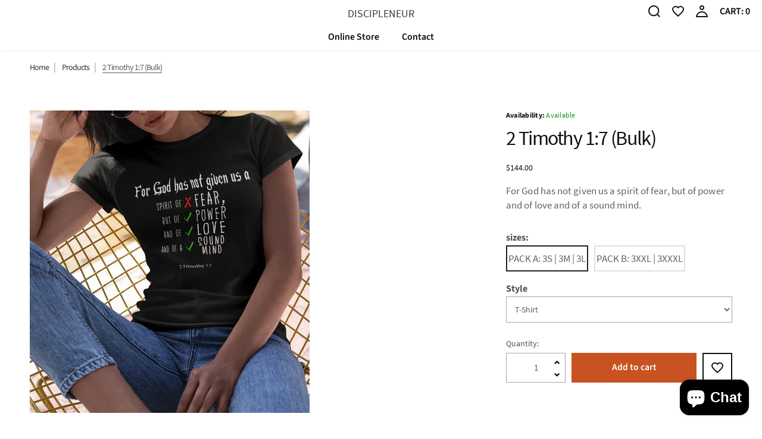

--- FILE ---
content_type: text/html; charset=utf-8
request_url: https://discipleneur.com/products/2-timothy-1-7-bulk
body_size: 27125
content:
<!doctype html>
<html lang="en" class="color_scheme" >
	<head>
       <!-- Google Tag Manager -->
<script>(function(w,d,s,l,i){w[l]=w[l]||[];w[l].push({'gtm.start':
new Date().getTime(),event:'gtm.js'});var f=d.getElementsByTagName(s)[0],
j=d.createElement(s),dl=l!='dataLayer'?'&l='+l:'';j.async=true;j.src=
'https://www.googletagmanager.com/gtm.js?id='+i+dl;f.parentNode.insertBefore(j,f);
})(window,document,'script','dataLayer','GTM-KLBNLVV5');</script>
<!-- End Google Tag Manager -->
      
      

 
	<script async src='https://cdn.shopify.com/s/files/1/0411/8639/4277/t/11/assets/spotlight.js'></script>

    <link async href='https://cdn.shopify.com/s/files/1/0411/8639/4277/t/11/assets/ymq-option.css' rel='stylesheet'> 

	<link async href='https://option.ymq.cool/option/bottom.css' rel='stylesheet'> 

	<style id="ymq-jsstyle"></style> 

	<script>
		window.best_option = window.best_option || {}; 

		best_option.shop = `discipleneur.myshopify.com`; 

		best_option.page = `product`; 

		best_option.ymq_option_branding = {}; 
		  
			best_option.ymq_option_branding = {"button":{"--button-background-checked-color":"#000000","--button-background-color":"#FFFFFF","--button-background-disabled-color":"#FFFFFF","--button-border-checked-color":"#000000","--button-border-color":"#000000","--button-border-disabled-color":"#000000","--button-font-checked-color":"#FFFFFF","--button-font-disabled-color":"#cccccc","--button-font-color":"#000000","--button-border-radius":"0","--button-font-size":"14","--button-line-height":"20","--button-margin-l-r":"4","--button-margin-u-d":"4","--button-padding-l-r":"16","--button-padding-u-d":"8"},"radio":{"--radio-border-color":"#BBC1E1","--radio-border-checked-color":"#BBC1E1","--radio-border-disabled-color":"#BBC1E1","--radio-border-hover-color":"#BBC1E1","--radio-background-color":"#FFFFFF","--radio-background-checked-color":"#275EFE","--radio-background-disabled-color":"#E1E6F9","--radio-background-hover-color":"#FFFFFF","--radio-inner-color":"#E1E6F9","--radio-inner-checked-color":"#FFFFFF","--radio-inner-disabled-color":"#FFFFFF"},"input":{"--input-background-checked-color":"#FFFFFF","--input-background-color":"#FFFFFF","--input-border-checked-color":"#000000","--input-border-color":"#000000","--input-font-checked-color":"#000000","--input-font-color":"#000000","--input-border-radius":"0","--input-font-size":"14","--input-padding-l-r":"16","--input-padding-u-d":"9","--input-width":"100","--input-max-width":"400"},"select":{"--select-border-color":"#000000","--select-border-checked-color":"#000000","--select-background-color":"#FFFFFF","--select-background-checked-color":"#FFFFFF","--select-font-color":"#000000","--select-font-checked-color":"#000000","--select-option-background-color":"#FFFFFF","--select-option-background-checked-color":"#F5F9FF","--select-option-background-disabled-color":"#FFFFFF","--select-option-font-color":"#000000","--select-option-font-checked-color":"#000000","--select-option-font-disabled-color":"#CCCCCC","--select-padding-u-d":"9","--select-padding-l-r":"16","--select-option-padding-u-d":"9","--select-option-padding-l-r":"16","--select-width":"100","--select-max-width":"400","--select-font-size":"14","--select-border-radius":"0"},"multiple":{"--multiple-background-color":"#F5F9FF","--multiple-font-color":"#000000","--multiple-padding-u-d":"2","--multiple-padding-l-r":"8","--multiple-font-size":"12","--multiple-border-radius":"0"},"img":{"--img-border-color":"#E1E1E1","--img-border-checked-color":"#000000","--img-border-disabled-color":"#000000","--img-width":"50","--img-height":"50","--img-margin-u-d":"2","--img-margin-l-r":"2","--img-border-radius":"4"},"upload":{"--upload-background-color":"#409EFF","--upload-font-color":"#FFFFFF","--upload-border-color":"#409EFF","--upload-padding-u-d":"12","--upload-padding-l-r":"20","--upload-font-size":"12","--upload-border-radius":"4"},"cart":{"--cart-border-color":"#000000","--buy-border-color":"#000000","--cart-border-hover-color":"#000000","--buy-border-hover-color":"#000000","--cart-background-color":"#000000","--buy-background-color":"#000000","--cart-background-hover-color":"#000000","--buy-background-hover-color":"#000000","--cart-font-color":"#FFFFFF","--buy-font-color":"#FFFFFF","--cart-font-hover-color":"#FFFFFF","--buy-font-hover-color":"#FFFFFF","--cart-padding-u-d":"12","--cart-padding-l-r":"16","--buy-padding-u-d":"12","--buy-padding-l-r":"16","--cart-margin-u-d":"4","--cart-margin-l-r":"0","--buy-margin-u-d":"4","--buy-margin-l-r":"0","--cart-width":"100","--cart-max-width":"800","--buy-width":"100","--buy-max-width":"800","--cart-font-size":"14","--cart-border-radius":"0","--buy-font-size":"14","--buy-border-radius":"0"},"quantity":{"--quantity-border-color":"#A6A3A3","--quantity-font-color":"#000000","--quantity-background-color":"#FFFFFF","--quantity-width":"150","--quantity-height":"40","--quantity-font-size":"14","--quantity-border-radius":"0"},"global":{"--global-title-color":"#000000","--global-help-color":"#000000","--global-error-color":"#DC3545","--global-title-font-size":"14","--global-help-font-size":"12","--global-error-font-size":"12","--global-margin-top":"0","--global-margin-bottom":"20","--global-margin-left":"0","--global-margin-right":"0","--global-title-margin-top":"0","--global-title-margin-bottom":"5","--global-title-margin-left":"0","--global-title-margin-right":"0","--global-help-margin-top":"5","--global-help-margin-bottom":"0","--global-help-margin-left":"0","--global-help-margin-right":"0","--global-error-margin-top":"5","--global-error-margin-bottom":"0","--global-error-margin-left":"0","--global-error-margin-right":"0"},"discount":{"--new-discount-normal-color":"#1878B9","--new-discount-error-color":"#E22120","--new-discount-layout":"flex-end"},"lan":{"require":"This is a required field.","email":"Please enter a valid email address.","phone":"Please enter the correct phone.","number":"Please enter an number.","integer":"Please enter an integer.","min_char":"Please enter no less than %s characters.","max_char":"Please enter no more than %s characters.","max_s":"Please choose less than %s options.","min_s":"Please choose more than %s options.","total_s":"Please choose %s options.","min":"Please enter no less than %s.","max":"Please enter no more than %s.","currency":"USD","sold_out":"sold out","please_choose":"Please choose","add_to_cart":"ADD TO CART","buy_it_now":"BUY IT NOW","add_price_text":"Selection will add %s to the price","discount_code":"Discount code","application":"Apply","discount_error1":"Enter a valid discount code","discount_error2":"discount code isn't valid for the items in your cart"},"price":{"--price-border-color":"#000000","--price-background-color":"#FFFFFF","--price-font-color":"#000000","--price-price-font-color":"#03de90","--price-padding-u-d":"9","--price-padding-l-r":"16","--price-width":"100","--price-max-width":"400","--price-font-size":"14","--price-border-radius":"0"},"extra":{"is_show":"1","plan":0,"quantity-box":"1","price-value":"3,4,15,6,16,7","variant-original-margin-bottom":"15","strong-dorp-down":"1","radio-unchecked":1,"img-option-bigger":1,"add-button-reload":1,"variant-original":"1","show-canvas-text":"1","condition-is-hide":"1","free_plan":0,"open-theme-buy-now":"1","open-theme-ajax-cart":"1"}}; 
		 
	        
		best_option.product = {"id":7033327616132,"title":"2 Timothy 1:7 (Bulk)","handle":"2-timothy-1-7-bulk","description":"\u003cspan style=\"color: rgb(227, 108, 9);\"\u003e\u003c\/span\u003e\u003cp style=\"text-align: center;\"\u003e\u003cspan style=\"color: rgb(192, 80, 77);\"\u003e\u003cspan style=\"font-size: 14px;\"\u003e\u003cstrong\u003e\u003c\/strong\u003e\u003c\/span\u003e\u003c\/span\u003e\u003c\/p\u003e\u003ch4 style=\"text-align: center;\"\u003e\n\u003cspan style=\"color: rgb(227, 108, 9);\"\u003e\u003cspan style='font-family: system-ui, -apple-system, \"Segoe UI\", Roboto, Ubuntu, Cantarell, \"Noto Sans\", sans-serif, Arial; background-color: rgb(305, 305, 305);'\u003eFor \u003c\/span\u003e\u003cspan style='font-family: system-ui, -apple-system, \"Segoe UI\", Roboto, Ubuntu, Cantarell, \"Noto Sans\", sans-serif, Arial; background-color: rgb(305, 305, 305);'\u003eGod has not given us a spirit of fear, \u003c\/span\u003e\u003cspan style='font-family: system-ui, -apple-system, \"Segoe UI\", Roboto, Ubuntu, Cantarell, \"Noto Sans\", sans-serif, Arial; background-color: rgb(305, 305, 305);'\u003ebut of power and of love and of a sound mind.\u003c\/span\u003e\u003c\/span\u003e\u003cspan style=\"color: rgb(227, 108, 9);\"\u003e\u003c\/span\u003e\n\u003c\/h4\u003e\u003cp style=\"text-align: center;\"\u003e\u003cspan style=\"color: rgb(192, 80, 77);\"\u003e\u003cspan style=\"font-size: 14px;\"\u003e\u003cstrong\u003e\u003c\/strong\u003e\u003c\/span\u003e\u003c\/span\u003e\u003c\/p\u003e","published_at":"2022-12-08T19:20:58-05:00","created_at":"2022-12-08T19:20:04-05:00","vendor":"Discipleneur","type":"Bulk T-Shirt","tags":["Women Cut T-Shirts"],"price":9000,"price_min":9000,"price_max":14400,"available":true,"price_varies":true,"compare_at_price":null,"compare_at_price_min":0,"compare_at_price_max":0,"compare_at_price_varies":false,"variants":[{"id":41211467137156,"title":"PACK A: 3S | 3M | 3L \/ T-Shirt","option1":"PACK A: 3S | 3M | 3L","option2":"T-Shirt","option3":null,"sku":null,"requires_shipping":true,"taxable":false,"featured_image":null,"available":true,"name":"2 Timothy 1:7 (Bulk) - PACK A: 3S | 3M | 3L \/ T-Shirt","public_title":"PACK A: 3S | 3M | 3L \/ T-Shirt","options":["PACK A: 3S | 3M | 3L","T-Shirt"],"price":14400,"weight":0,"compare_at_price":null,"inventory_management":null,"barcode":null,"requires_selling_plan":false,"selling_plan_allocations":[]},{"id":41211467268228,"title":"PACK B: 3XXL | 3XXXL \/ T-Shirt","option1":"PACK B: 3XXL | 3XXXL","option2":"T-Shirt","option3":null,"sku":null,"requires_shipping":true,"taxable":false,"featured_image":null,"available":true,"name":"2 Timothy 1:7 (Bulk) - PACK B: 3XXL | 3XXXL \/ T-Shirt","public_title":"PACK B: 3XXL | 3XXXL \/ T-Shirt","options":["PACK B: 3XXL | 3XXXL","T-Shirt"],"price":9000,"weight":0,"compare_at_price":null,"inventory_management":null,"barcode":null,"requires_selling_plan":false,"selling_plan_allocations":[]}],"images":["\/\/discipleneur.com\/cdn\/shop\/products\/t-shirt-mockup-of-a-young-woman-sitting-on-a-metallic-chair-4822-el1_671aaef1-63db-4625-909e-86ec154799b1.png?v=1670545210"],"featured_image":"\/\/discipleneur.com\/cdn\/shop\/products\/t-shirt-mockup-of-a-young-woman-sitting-on-a-metallic-chair-4822-el1_671aaef1-63db-4625-909e-86ec154799b1.png?v=1670545210","options":["sizes","Style"],"media":[{"alt":null,"id":24290826322052,"position":1,"preview_image":{"aspect_ratio":0.667,"height":2159,"width":1440,"src":"\/\/discipleneur.com\/cdn\/shop\/products\/t-shirt-mockup-of-a-young-woman-sitting-on-a-metallic-chair-4822-el1_671aaef1-63db-4625-909e-86ec154799b1.png?v=1670545210"},"aspect_ratio":0.667,"height":2159,"media_type":"image","src":"\/\/discipleneur.com\/cdn\/shop\/products\/t-shirt-mockup-of-a-young-woman-sitting-on-a-metallic-chair-4822-el1_671aaef1-63db-4625-909e-86ec154799b1.png?v=1670545210","width":1440}],"requires_selling_plan":false,"selling_plan_groups":[],"content":"\u003cspan style=\"color: rgb(227, 108, 9);\"\u003e\u003c\/span\u003e\u003cp style=\"text-align: center;\"\u003e\u003cspan style=\"color: rgb(192, 80, 77);\"\u003e\u003cspan style=\"font-size: 14px;\"\u003e\u003cstrong\u003e\u003c\/strong\u003e\u003c\/span\u003e\u003c\/span\u003e\u003c\/p\u003e\u003ch4 style=\"text-align: center;\"\u003e\n\u003cspan style=\"color: rgb(227, 108, 9);\"\u003e\u003cspan style='font-family: system-ui, -apple-system, \"Segoe UI\", Roboto, Ubuntu, Cantarell, \"Noto Sans\", sans-serif, Arial; background-color: rgb(305, 305, 305);'\u003eFor \u003c\/span\u003e\u003cspan style='font-family: system-ui, -apple-system, \"Segoe UI\", Roboto, Ubuntu, Cantarell, \"Noto Sans\", sans-serif, Arial; background-color: rgb(305, 305, 305);'\u003eGod has not given us a spirit of fear, \u003c\/span\u003e\u003cspan style='font-family: system-ui, -apple-system, \"Segoe UI\", Roboto, Ubuntu, Cantarell, \"Noto Sans\", sans-serif, Arial; background-color: rgb(305, 305, 305);'\u003ebut of power and of love and of a sound mind.\u003c\/span\u003e\u003c\/span\u003e\u003cspan style=\"color: rgb(227, 108, 9);\"\u003e\u003c\/span\u003e\n\u003c\/h4\u003e\u003cp style=\"text-align: center;\"\u003e\u003cspan style=\"color: rgb(192, 80, 77);\"\u003e\u003cspan style=\"font-size: 14px;\"\u003e\u003cstrong\u003e\u003c\/strong\u003e\u003c\/span\u003e\u003c\/span\u003e\u003c\/p\u003e"}; 

		best_option.ymq_has_only_default_variant = true; 
		 
			best_option.ymq_has_only_default_variant = false; 
		 

        
            best_option.ymq_status = {}; 
    		 
    			best_option.ymq_status = {"ymq_status":1}; 
    		 
    
    		best_option.ymq_variantjson = {}; 
    		 
    
    		best_option.ymq_option_data = {}; 
    		 
    			best_option.ymq_option_data = {}; 
    		

    		best_option.ymq_option_condition = {}; 
    		 
    			best_option.ymq_option_condition = {}; 
    		 
              
        
        
        best_option.product_collections = {};
        
        
        best_option.ymq_template_options = {};
	    best_option.ymq_option_template = {};
		best_option.ymq_option_template_condition = {}; 
	    
	    
	    
            
            
                 
                 
                 
                    best_option.ymq_option_template[`tem1`] = {"ymq1tem1":{"id":"1tem1","type":"7","options":{"1tem1_1":{"weight":"","sku":"","id":"1tem1_1","price":"","value":"Black ","hasstock":1,"one_time":"0","default":0,"canvas_type":"2","canvas1":"","canvas2":"","qty_input":0},"1tem1_2":{"weight":"","sku":"","id":"1tem1_2","price":"","value":"Brown ","hasstock":1,"one_time":"0","default":"0","canvas_type":"2","canvas1":"","canvas2":"","qty_input":0},"1tem1_3":{"weight":"","sku":"","id":"1tem1_3","price":"","value":"Orange","hasstock":1,"one_time":"0","default":"0","canvas_type":"2","canvas1":"","canvas2":"","qty_input":0},"1tem1_4":{"weight":"","sku":"","id":"1tem1_4","price":"","value":"Green ","hasstock":1,"one_time":"0","default":"0","canvas_type":"2","canvas1":"","canvas2":"","qty_input":0},"1tem1_5":{"weight":"","sku":"","id":"1tem1_5","price":"","value":"Army Green ","hasstock":1,"one_time":"0","default":"0","canvas_type":"2","canvas1":"","canvas2":"","qty_input":0},"1tem1_6":{"weight":"","sku":"","id":"1tem1_6","price":"","value":"Pink","hasstock":1,"one_time":"0","default":"0","canvas_type":"2","canvas1":"","canvas2":"","qty_input":0},"1tem1_7":{"weight":"","sku":"","id":"1tem1_7","price":"","value":"Purple ","hasstock":1,"one_time":"0","default":"0","canvas_type":"2","canvas1":"","canvas2":"","qty_input":0},"1tem1_8":{"weight":"","sku":"","id":"1tem1_8","price":"","value":"Royal Blue ","hasstock":1,"one_time":"0","default":"0","canvas_type":"2","canvas1":"","canvas2":"","qty_input":0},"1tem1_9":{"weight":"","sku":"","id":"1tem1_9","price":"","value":"Navy Blue ","hasstock":1,"one_time":"0","default":"0","canvas_type":"2","canvas1":"","canvas2":"","qty_input":0},"1tem1_10":{"weight":"","sku":"","id":"1tem1_10","price":"","value":"Sky Blue ","hasstock":1,"one_time":"0","default":"0","canvas_type":"2","canvas1":"","canvas2":"","qty_input":0},"1tem1_11":{"weight":"","sku":"","id":"1tem1_11","price":"","value":"Burgundy ","hasstock":1,"one_time":"0","default":"0","canvas_type":"2","canvas1":"","canvas2":"","qty_input":0},"1tem1_12":{"weight":"","sku":"","id":"1tem1_12","price":"","value":"Gold ","hasstock":1,"one_time":"0","default":"0","canvas_type":"2","canvas1":"","canvas2":"","qty_input":0},"1tem1_13":{"weight":"","sku":"","id":"1tem1_13","price":"","value":"White ","hasstock":1,"one_time":"0","default":"0","canvas_type":"2","canvas1":"","canvas2":"","qty_input":0},"1tem1_14":{"weight":"","sku":"","id":"1tem1_14","price":"","value":"Yellow ","hasstock":1,"one_time":"0","default":"0","canvas_type":"2","canvas1":"","canvas2":"","qty_input":0}},"label":"Colors","is_get_to_cart":1,"onetime":0,"required":"0","tooltip":"","tooltip_position":"1","hide_title":"0","class":"","help":"","alert_text":"","a_t1":"","a_t2":"","a_width":"700","min_s":"","max_s":""}}
                    best_option.ymq_option_template_condition[`tem1`] = {} 
                
             
	    

        
            best_option.ymq_option_template_sort = `1,2`;
        

        
            best_option.ymq_option_template_sort_before = false;
        
        
        
        best_option.ymq_option_template_c_t = {};
  		best_option.ymq_option_template_condition_c_t = {};
        best_option.ymq_option_template_assign_c_t = {};
        
        
            
            
                
                
                    best_option.ymq_template_options[`tem1`] = {"template":{"ymq1tem1":{"id":"1tem1","type":"3","options":{"1tem1_1":{"allow_link":0,"weight":"","sku":"","id":"1tem1_1","price":"","value":"Black ","hasstock":1,"one_time":"0","default":0,"canvas_type":"2","canvas1":"","canvas2":"","qty_input":0},"1tem1_2":{"allow_link":0,"weight":"","sku":"","id":"1tem1_2","price":"","value":"Brown ","hasstock":1,"one_time":"0","default":"0","canvas_type":"2","canvas1":"","canvas2":"","qty_input":0},"1tem1_3":{"allow_link":0,"weight":"","sku":"","id":"1tem1_3","price":"","value":"Orange","hasstock":1,"one_time":"0","default":"0","canvas_type":"2","canvas1":"","canvas2":"","qty_input":0},"1tem1_4":{"allow_link":0,"weight":"","sku":"","id":"1tem1_4","price":"","value":"Green ","hasstock":1,"one_time":"0","default":"0","canvas_type":"2","canvas1":"","canvas2":"","qty_input":0},"1tem1_5":{"allow_link":0,"weight":"","sku":"","id":"1tem1_5","price":"","value":"Army Green ","hasstock":1,"one_time":"0","default":"0","canvas_type":"2","canvas1":"","canvas2":"","qty_input":0},"1tem1_6":{"allow_link":0,"weight":"","sku":"","id":"1tem1_6","price":"","value":"Pink","hasstock":1,"one_time":"0","default":"0","canvas_type":"2","canvas1":"","canvas2":"","qty_input":0},"1tem1_7":{"allow_link":0,"weight":"","sku":"","id":"1tem1_7","price":"","value":"Purple ","hasstock":1,"one_time":"0","default":"0","canvas_type":"2","canvas1":"","canvas2":"","qty_input":0},"1tem1_8":{"allow_link":0,"weight":"","sku":"","id":"1tem1_8","price":"","value":"Royal Blue ","hasstock":1,"one_time":"0","default":"0","canvas_type":"2","canvas1":"","canvas2":"","qty_input":0},"1tem1_9":{"allow_link":0,"weight":"","sku":"","id":"1tem1_9","price":"","value":"Navy Blue ","hasstock":1,"one_time":"0","default":"0","canvas_type":"2","canvas1":"","canvas2":"","qty_input":0},"1tem1_10":{"allow_link":0,"weight":"","sku":"","id":"1tem1_10","price":"","value":"Sky Blue ","hasstock":1,"one_time":"0","default":"0","canvas_type":"2","canvas1":"","canvas2":"","qty_input":0},"1tem1_11":{"allow_link":0,"weight":"","sku":"","id":"1tem1_11","price":"","value":"Burgundy ","hasstock":1,"one_time":"0","default":"0","canvas_type":"2","canvas1":"","canvas2":"","qty_input":0},"1tem1_12":{"allow_link":0,"weight":"","sku":"","id":"1tem1_12","price":"","value":"Gold ","hasstock":1,"one_time":"0","default":"0","canvas_type":"2","canvas1":"","canvas2":"","qty_input":0},"1tem1_13":{"allow_link":0,"weight":"","sku":"","id":"1tem1_13","price":"","value":"White ","hasstock":1,"one_time":"0","default":"0","canvas_type":"2","canvas1":"","canvas2":"","qty_input":0},"1tem1_14":{"allow_link":0,"weight":"","sku":"","id":"1tem1_14","price":"","value":"Yellow ","hasstock":1,"one_time":"0","default":"0","canvas_type":"2","canvas1":"","canvas2":"","qty_input":0}},"label":"Colors","is_get_to_cart":1,"onetime":0,"required":"0","tooltip":"","tooltip_position":"1","hide_title":"0","class":"","help":"","alert_text":"","a_t1":"","a_t2":"","a_width":"700","min_s":"","max_s":"","column_width":""}},"condition":{},"assign":{"type":0,"manual":{"tag":"","collection":"","product":""},"automate":{"type":"1","data":{"1":{"tem_condition":1,"tem_condition_type":1,"tem_condition_value":""}}}}};
                    best_option.ymq_option_template_c_t[`tem1`] = best_option.ymq_template_options[`tem1`]['template'];
                    best_option.ymq_option_template_condition_c_t[`tem1`] = best_option.ymq_template_options[`tem1`]['condition'];
                    best_option.ymq_option_template_assign_c_t[`tem1`] = best_option.ymq_template_options[`tem1`]['assign'];
                
            
                
                
                    best_option.ymq_template_options[`tem2`] = {"template":{"ymq2tem1":{"id":"2tem1","type":"3","options":{"2tem1_1":{"weight":"","sku":"","id":"2tem1_1","price":"","value":"Small","hasstock":1,"one_time":"0","default":"0","canvas_type":"2","canvas1":"","canvas2":"","qty_input":0},"2tem1_2":{"weight":"","sku":"","id":"2tem1_2","price":"","value":"Medium ","hasstock":1,"one_time":"0","default":"0","canvas_type":"2","canvas1":"","canvas2":"","qty_input":0},"2tem1_3":{"weight":"","sku":"","id":"2tem1_3","price":"","value":"Large","hasstock":1,"one_time":"0","default":"0","canvas_type":"2","canvas1":"","canvas2":"","qty_input":0},"2tem1_4":{"weight":"","sku":"","id":"2tem1_4","price":"","value":"X-Large","hasstock":1,"one_time":"0","default":"0","canvas_type":"2","canvas1":"","canvas2":"","qty_input":0},"2tem1_5":{"weight":"","sku":"","id":"2tem1_5","price":"","value":"2X-Large","hasstock":1,"one_time":"0","default":"0","canvas_type":"2","canvas1":"","canvas2":"","qty_input":0},"2tem1_6":{"weight":"","sku":"","id":"2tem1_6","price":"","value":"3X-Large","hasstock":1,"one_time":"0","default":"0","canvas_type":"2","canvas1":"","canvas2":"","qty_input":0}},"label":"Size","is_get_to_cart":1,"onetime":0,"required":"0","tooltip":"","tooltip_position":"1","hide_title":"0","class":"","help":"","alert_text":"","a_t1":"","a_t2":"","a_width":"700"}},"condition":{},"assign":{"type":0,"manual":{"tag":"","collection":"","product":""},"automate":{"type":"1","data":{"1":{"tem_condition":1,"tem_condition_type":1,"tem_condition_value":""}}}}};
                    best_option.ymq_option_template_c_t[`tem2`] = best_option.ymq_template_options[`tem2`]['template'];
                    best_option.ymq_option_template_condition_c_t[`tem2`] = best_option.ymq_template_options[`tem2`]['condition'];
                    best_option.ymq_option_template_assign_c_t[`tem2`] = best_option.ymq_template_options[`tem2`]['assign'];
                
            
                
                
                    best_option.ymq_template_options[`tem3`] = {"template":{"ymq3tem4":{"id":"3tem4","type":"3","options":{"3tem4_1":{"allow_link":0,"weight":"","sku":"","id":"3tem4_1","price":"","value":"Black","hasstock":1,"one_time":"0","default":"0","canvas_type":"2","canvas1":"","canvas2":"","qty_input":0},"3tem4_2":{"allow_link":0,"weight":"","sku":"","id":"3tem4_2","price":"","value":"Brown","hasstock":1,"one_time":"0","default":"0","canvas_type":"2","canvas1":"","canvas2":"","qty_input":0},"3tem4_3":{"allow_link":0,"weight":"","sku":"","id":"3tem4_3","price":"","value":"Orange","hasstock":1,"one_time":"0","default":"0","canvas_type":"2","canvas1":"","canvas2":"","qty_input":0},"3tem4_4":{"allow_link":0,"weight":"","sku":"","id":"3tem4_4","price":"","value":"Green","hasstock":1,"one_time":"0","default":"0","canvas_type":"2","canvas1":"","canvas2":"","qty_input":0},"3tem4_5":{"allow_link":0,"weight":"","sku":"","id":"3tem4_5","price":"","value":"Army Green","hasstock":1,"one_time":"0","default":"0","canvas_type":"2","canvas1":"","canvas2":"","qty_input":0},"3tem4_6":{"allow_link":0,"weight":"","sku":"","id":"3tem4_6","price":"","value":"Pink","hasstock":1,"one_time":"0","default":"0","canvas_type":"2","canvas1":"","canvas2":"","qty_input":0},"3tem4_7":{"allow_link":0,"weight":"","sku":"","id":"3tem4_7","price":"","value":"Purple","hasstock":1,"one_time":"0","default":"0","canvas_type":"2","canvas1":"","canvas2":"","qty_input":0},"3tem4_8":{"allow_link":0,"weight":"","sku":"","id":"3tem4_8","price":"","value":"Royal Blue","hasstock":1,"one_time":"0","default":"0","canvas_type":"2","canvas1":"","canvas2":"","qty_input":0},"3tem4_9":{"allow_link":0,"weight":"","sku":"","id":"3tem4_9","price":"","value":"Navy Blue","hasstock":1,"one_time":"0","default":"0","canvas_type":"2","canvas1":"","canvas2":"","qty_input":0},"3tem4_10":{"allow_link":0,"weight":"","sku":"","id":"3tem4_10","price":"","value":"Sky Blue","hasstock":1,"one_time":"0","default":"0","canvas_type":"2","canvas1":"","canvas2":"","qty_input":0},"3tem4_11":{"allow_link":0,"weight":"","sku":"","id":"3tem4_11","price":"","value":"Burgundy","hasstock":1,"one_time":"0","default":"0","canvas_type":"2","canvas1":"","canvas2":"","qty_input":0},"3tem4_12":{"allow_link":0,"weight":"","sku":"","id":"3tem4_12","price":"","value":"Gold","hasstock":1,"one_time":"0","default":"0","canvas_type":"2","canvas1":"","canvas2":"","qty_input":0},"3tem4_13":{"allow_link":0,"weight":"","sku":"","id":"3tem4_13","price":"","value":"White","hasstock":1,"one_time":"0","default":"0","canvas_type":"2","canvas1":"","canvas2":"","qty_input":0},"3tem4_14":{"allow_link":0,"weight":"","sku":"","id":"3tem4_14","price":"","value":"Yellow","hasstock":1,"one_time":"0","default":"0","canvas_type":"2","canvas1":"","canvas2":"","qty_input":0}},"label":"Color","is_get_to_cart":1,"onetime":0,"required":"0","column_width":"","tooltip":"","tooltip_position":"1","hide_title":"0","class":"","help":"","alert_text":"","a_t1":"","a_t2":"","a_width":"700","style":"1","min_s":"","max_s":""}},"condition":{},"assign":{"type":0,"manual":{"tag":"","collection":"278259990660","product":""},"automate":{"type":"1","data":{"1":{"tem_condition":1,"tem_condition_type":1,"tem_condition_value":""}}}}};
                    best_option.ymq_option_template_c_t[`tem3`] = best_option.ymq_template_options[`tem3`]['template'];
                    best_option.ymq_option_template_condition_c_t[`tem3`] = best_option.ymq_template_options[`tem3`]['condition'];
                    best_option.ymq_option_template_assign_c_t[`tem3`] = best_option.ymq_template_options[`tem3`]['assign'];
                
            
        

        

        
	</script>

	<script async src='https://options.ymq.cool/option/best-options.js'></script>

 

		<meta charset="utf-8">

		

		<title>
			2 Timothy 1:7 (Bulk)

			
				&ndash; Discipleneur
			
		</title>

		<link rel="canonical" href="https://discipleneur.com/products/2-timothy-1-7-bulk"><meta name="description" content="For God has not given us a spirit of fear, but of power and of love and of a sound mind."><meta name="viewport" content="width=device-width, initial-scale=1, maximum-scale=1" />

		<!--[if IE]>
			<meta http-equiv="X-UA-Compatible" content="IE=edge,chrome=1">
		<![endif]-->
		
		<!-- CSS -->
		








<style type="text/css">
	@font-face {
  font-family: "Source Sans Pro";
  font-weight: 400;
  font-style: normal;
  src: url("//discipleneur.com/cdn/fonts/source_sans_pro/sourcesanspro_n4.50ae3e156aed9a794db7e94c4d00984c7b66616c.woff2") format("woff2"),
       url("//discipleneur.com/cdn/fonts/source_sans_pro/sourcesanspro_n4.d1662e048bd96ae7123e46600ff9744c0d84502d.woff") format("woff");
}

	@font-face {
  font-family: "Source Sans Pro";
  font-weight: 400;
  font-style: normal;
  src: url("//discipleneur.com/cdn/fonts/source_sans_pro/sourcesanspro_n4.50ae3e156aed9a794db7e94c4d00984c7b66616c.woff2") format("woff2"),
       url("//discipleneur.com/cdn/fonts/source_sans_pro/sourcesanspro_n4.d1662e048bd96ae7123e46600ff9744c0d84502d.woff") format("woff");
}

	@font-face {
  font-family: "Source Sans Pro";
  font-weight: 300;
  font-style: normal;
  src: url("//discipleneur.com/cdn/fonts/source_sans_pro/sourcesanspro_n3.f1c70856e459d6c7cac6b39dc007cd6db2de36a7.woff2") format("woff2"),
       url("//discipleneur.com/cdn/fonts/source_sans_pro/sourcesanspro_n3.16ca38b458155b1bbaf530a39044aff8b1bea589.woff") format("woff");
}

	@font-face {
  font-family: "Source Sans Pro";
  font-weight: 400;
  font-style: normal;
  src: url("//discipleneur.com/cdn/fonts/source_sans_pro/sourcesanspro_n4.50ae3e156aed9a794db7e94c4d00984c7b66616c.woff2") format("woff2"),
       url("//discipleneur.com/cdn/fonts/source_sans_pro/sourcesanspro_n4.d1662e048bd96ae7123e46600ff9744c0d84502d.woff") format("woff");
}

	@font-face {
  font-family: "Source Sans Pro";
  font-weight: 500;
  font-style: normal;
  src: url("//discipleneur.com/cdn/fonts/source_sans_pro/sourcesanspro_n5.783a0e56914d4f6f44d3728e24352fac8739bbef.woff2") format("woff2"),
       url("//discipleneur.com/cdn/fonts/source_sans_pro/sourcesanspro_n5.a0c268a4943a8f0e51c6ea7086c7d033d0e9efb7.woff") format("woff");
}

	@font-face {
  font-family: "Source Sans Pro";
  font-weight: 700;
  font-style: normal;
  src: url("//discipleneur.com/cdn/fonts/source_sans_pro/sourcesanspro_n7.41cbad1715ffa6489ec3aab1c16fda6d5bdf2235.woff2") format("woff2"),
       url("//discipleneur.com/cdn/fonts/source_sans_pro/sourcesanspro_n7.01173495588557d2be0eb2bb2ecdf8e4f01cf917.woff") format("woff");
}

	@font-face {
  font-family: "Source Sans Pro";
  font-weight: 600;
  font-style: normal;
  src: url("//discipleneur.com/cdn/fonts/source_sans_pro/sourcesanspro_n6.cdbfc001bf7647698fff34a09dc1c625e4008e01.woff2") format("woff2"),
       url("//discipleneur.com/cdn/fonts/source_sans_pro/sourcesanspro_n6.75b644b223b15254f28282d56f730f2224564c8d.woff") format("woff");
}

	@font-face {
  font-family: "Source Sans Pro";
  font-weight: 800;
  font-style: normal;
  src: url("//discipleneur.com/cdn/fonts/source_sans_pro/sourcesanspro_n8.0fcc94ad8ba01fd35aa61fd55bfa6db24731d609.woff2") format("woff2"),
       url("//discipleneur.com/cdn/fonts/source_sans_pro/sourcesanspro_n8.028a3484fc07997b668f010b009b1e5a7393f96c.woff") format("woff");
}

	
	:root {
		/*  TYPOGRAPHY  */
		--base-font: "Source Sans Pro", sans-serif;
		--base-font-size: 18px;
		--heading-font: "Source Sans Pro", sans-serif;
		--heading-font-size: 40px;
		--heading-light-font-weight: 300;
		--heading-regular-font-weight: 400;
		--heading-medium-font-weight: 500;
		--heading-bold-font-weight: 700;
		--heading-semi-bold-font-weight: 600;
		--heading-extra-bold-font-weight: 800;
		/*  COLORS  */
		--color-1: #c85220;
		--color-2: #111111;
		--color-3: #ffffff;
		--color-4: #000000;
		--bg-color: #ffffff;
		--base-font-color: #5f6065;
		--heading-font-color: #111111;
		--border-color: #a4a5ac;
		--links-color: #34373a;
		--links-color-hover: #5f6065;
		--button-color: #c85220;
		--button-text-color: #ffffff;
		--button-border-color: #c85220;
		--button-hover-color: #111111;
		--button-hover-text-color: #ffffff;
		--button-hover-border-color: #111111;
		--alt-button-color: #ffffff;
		--alt-button-text-color: #111111;
		--alt-button-border-color: #ffffff;
		--alt-button-hover-color: #111111;
		--alt-button-hover-text-color: #ffffff;
		--alt-button-hover-border-color: #111111;
		--product-name-color: #5f6065;
		--product-name-color-hover: #111111;
		--product-price-color: #111111;
		--product-price-sale-color: #5f6065;
	}
</style>
		<link href="//discipleneur.com/cdn/shop/t/9/assets/frameworks.scss.css?v=22425805799584592561651184200" rel="stylesheet" type="text/css" media="all" />
		<link href="//discipleneur.com/cdn/shop/t/9/assets/style.scss.css?v=183643258815542847781703335911" rel="stylesheet" type="text/css" media="all" />
		<link href="//discipleneur.com/cdn/shop/t/9/assets/responsive.scss.css?v=118895720835083488861651184200" rel="stylesheet" type="text/css" media="all" />

		
		
		<!-- JS -->
		<script>
			var theme = {
				moneyFormat: "${{amount}}",
			};
		</script>
		<script src="//discipleneur.com/cdn/shop/t/9/assets/assets.js?v=13944860995263155761651184175"></script>
		<script src="//discipleneur.com/cdn/shop/t/9/assets/lazysizes.min.js?v=35890577942795198701651184184" defer></script>
		<script src="//discipleneur.com/cdn/shop/t/9/assets/shop.js?v=29099350438144102211703335911" defer></script><script src="//discipleneur.com/cdn/shop/t/9/assets/header-script.js?v=4813879307469375081651184200" type="text/javascript"></script>
<!-- SHOPIFY SERVICE SCRIPTS -->
		<script>window.performance && window.performance.mark && window.performance.mark('shopify.content_for_header.start');</script><meta name="facebook-domain-verification" content="ws9yfjiz239wgqblqjw9q1ku7o0lsi">
<meta name="google-site-verification" content="d0GZsRsO3wIp34C6Uu_vcfX7LBn856ydCngxPqIFBxA">
<meta id="shopify-digital-wallet" name="shopify-digital-wallet" content="/54881681540/digital_wallets/dialog">
<meta name="shopify-checkout-api-token" content="0c7bee715f031495ef8c3af6bee47ace">
<meta id="in-context-paypal-metadata" data-shop-id="54881681540" data-venmo-supported="true" data-environment="production" data-locale="en_US" data-paypal-v4="true" data-currency="USD">
<link rel="alternate" type="application/json+oembed" href="https://discipleneur.com/products/2-timothy-1-7-bulk.oembed">
<script async="async" src="/checkouts/internal/preloads.js?locale=en-US"></script>
<link rel="preconnect" href="https://shop.app" crossorigin="anonymous">
<script async="async" src="https://shop.app/checkouts/internal/preloads.js?locale=en-US&shop_id=54881681540" crossorigin="anonymous"></script>
<script id="apple-pay-shop-capabilities" type="application/json">{"shopId":54881681540,"countryCode":"US","currencyCode":"USD","merchantCapabilities":["supports3DS"],"merchantId":"gid:\/\/shopify\/Shop\/54881681540","merchantName":"Discipleneur","requiredBillingContactFields":["postalAddress","email"],"requiredShippingContactFields":["postalAddress","email"],"shippingType":"shipping","supportedNetworks":["visa","masterCard","amex","discover","elo","jcb"],"total":{"type":"pending","label":"Discipleneur","amount":"1.00"},"shopifyPaymentsEnabled":true,"supportsSubscriptions":true}</script>
<script id="shopify-features" type="application/json">{"accessToken":"0c7bee715f031495ef8c3af6bee47ace","betas":["rich-media-storefront-analytics"],"domain":"discipleneur.com","predictiveSearch":true,"shopId":54881681540,"locale":"en"}</script>
<script>var Shopify = Shopify || {};
Shopify.shop = "discipleneur.myshopify.com";
Shopify.locale = "en";
Shopify.currency = {"active":"USD","rate":"1.0"};
Shopify.country = "US";
Shopify.theme = {"name":"GJG Clothing Store Custom Fields ","id":124831432836,"schema_name":"Multifly","schema_version":"1.0.0","theme_store_id":null,"role":"main"};
Shopify.theme.handle = "null";
Shopify.theme.style = {"id":null,"handle":null};
Shopify.cdnHost = "discipleneur.com/cdn";
Shopify.routes = Shopify.routes || {};
Shopify.routes.root = "/";</script>
<script type="module">!function(o){(o.Shopify=o.Shopify||{}).modules=!0}(window);</script>
<script>!function(o){function n(){var o=[];function n(){o.push(Array.prototype.slice.apply(arguments))}return n.q=o,n}var t=o.Shopify=o.Shopify||{};t.loadFeatures=n(),t.autoloadFeatures=n()}(window);</script>
<script>
  window.ShopifyPay = window.ShopifyPay || {};
  window.ShopifyPay.apiHost = "shop.app\/pay";
  window.ShopifyPay.redirectState = null;
</script>
<script id="shop-js-analytics" type="application/json">{"pageType":"product"}</script>
<script defer="defer" async type="module" src="//discipleneur.com/cdn/shopifycloud/shop-js/modules/v2/client.init-shop-cart-sync_D0dqhulL.en.esm.js"></script>
<script defer="defer" async type="module" src="//discipleneur.com/cdn/shopifycloud/shop-js/modules/v2/chunk.common_CpVO7qML.esm.js"></script>
<script type="module">
  await import("//discipleneur.com/cdn/shopifycloud/shop-js/modules/v2/client.init-shop-cart-sync_D0dqhulL.en.esm.js");
await import("//discipleneur.com/cdn/shopifycloud/shop-js/modules/v2/chunk.common_CpVO7qML.esm.js");

  window.Shopify.SignInWithShop?.initShopCartSync?.({"fedCMEnabled":true,"windoidEnabled":true});

</script>
<script>
  window.Shopify = window.Shopify || {};
  if (!window.Shopify.featureAssets) window.Shopify.featureAssets = {};
  window.Shopify.featureAssets['shop-js'] = {"shop-cart-sync":["modules/v2/client.shop-cart-sync_D9bwt38V.en.esm.js","modules/v2/chunk.common_CpVO7qML.esm.js"],"init-fed-cm":["modules/v2/client.init-fed-cm_BJ8NPuHe.en.esm.js","modules/v2/chunk.common_CpVO7qML.esm.js"],"init-shop-email-lookup-coordinator":["modules/v2/client.init-shop-email-lookup-coordinator_pVrP2-kG.en.esm.js","modules/v2/chunk.common_CpVO7qML.esm.js"],"shop-cash-offers":["modules/v2/client.shop-cash-offers_CNh7FWN-.en.esm.js","modules/v2/chunk.common_CpVO7qML.esm.js","modules/v2/chunk.modal_DKF6x0Jh.esm.js"],"init-shop-cart-sync":["modules/v2/client.init-shop-cart-sync_D0dqhulL.en.esm.js","modules/v2/chunk.common_CpVO7qML.esm.js"],"init-windoid":["modules/v2/client.init-windoid_DaoAelzT.en.esm.js","modules/v2/chunk.common_CpVO7qML.esm.js"],"shop-toast-manager":["modules/v2/client.shop-toast-manager_1DND8Tac.en.esm.js","modules/v2/chunk.common_CpVO7qML.esm.js"],"pay-button":["modules/v2/client.pay-button_CFeQi1r6.en.esm.js","modules/v2/chunk.common_CpVO7qML.esm.js"],"shop-button":["modules/v2/client.shop-button_Ca94MDdQ.en.esm.js","modules/v2/chunk.common_CpVO7qML.esm.js"],"shop-login-button":["modules/v2/client.shop-login-button_DPYNfp1Z.en.esm.js","modules/v2/chunk.common_CpVO7qML.esm.js","modules/v2/chunk.modal_DKF6x0Jh.esm.js"],"avatar":["modules/v2/client.avatar_BTnouDA3.en.esm.js"],"shop-follow-button":["modules/v2/client.shop-follow-button_BMKh4nJE.en.esm.js","modules/v2/chunk.common_CpVO7qML.esm.js","modules/v2/chunk.modal_DKF6x0Jh.esm.js"],"init-customer-accounts-sign-up":["modules/v2/client.init-customer-accounts-sign-up_CJXi5kRN.en.esm.js","modules/v2/client.shop-login-button_DPYNfp1Z.en.esm.js","modules/v2/chunk.common_CpVO7qML.esm.js","modules/v2/chunk.modal_DKF6x0Jh.esm.js"],"init-shop-for-new-customer-accounts":["modules/v2/client.init-shop-for-new-customer-accounts_BoBxkgWu.en.esm.js","modules/v2/client.shop-login-button_DPYNfp1Z.en.esm.js","modules/v2/chunk.common_CpVO7qML.esm.js","modules/v2/chunk.modal_DKF6x0Jh.esm.js"],"init-customer-accounts":["modules/v2/client.init-customer-accounts_DCuDTzpR.en.esm.js","modules/v2/client.shop-login-button_DPYNfp1Z.en.esm.js","modules/v2/chunk.common_CpVO7qML.esm.js","modules/v2/chunk.modal_DKF6x0Jh.esm.js"],"checkout-modal":["modules/v2/client.checkout-modal_U_3e4VxF.en.esm.js","modules/v2/chunk.common_CpVO7qML.esm.js","modules/v2/chunk.modal_DKF6x0Jh.esm.js"],"lead-capture":["modules/v2/client.lead-capture_DEgn0Z8u.en.esm.js","modules/v2/chunk.common_CpVO7qML.esm.js","modules/v2/chunk.modal_DKF6x0Jh.esm.js"],"shop-login":["modules/v2/client.shop-login_CoM5QKZ_.en.esm.js","modules/v2/chunk.common_CpVO7qML.esm.js","modules/v2/chunk.modal_DKF6x0Jh.esm.js"],"payment-terms":["modules/v2/client.payment-terms_BmrqWn8r.en.esm.js","modules/v2/chunk.common_CpVO7qML.esm.js","modules/v2/chunk.modal_DKF6x0Jh.esm.js"]};
</script>
<script>(function() {
  var isLoaded = false;
  function asyncLoad() {
    if (isLoaded) return;
    isLoaded = true;
    var urls = ["https:\/\/cdn.jsdelivr.net\/gh\/yunmuqing\/SmBdBWwTCrjyN3AE@latest\/mbAt2ktK3Dmszf6K.js?shop=discipleneur.myshopify.com","\/\/cdn.shopify.com\/proxy\/f38bed8a7e64be0948cdc6b20a539bc94348b798f268f900dddb746ee7187669\/api.goaffpro.com\/loader.js?shop=discipleneur.myshopify.com\u0026sp-cache-control=cHVibGljLCBtYXgtYWdlPTkwMA","https:\/\/static.klaviyo.com\/onsite\/js\/klaviyo.js?company_id=TeS8qB\u0026shop=discipleneur.myshopify.com","https:\/\/static.klaviyo.com\/onsite\/js\/klaviyo.js?company_id=TeS8qB\u0026shop=discipleneur.myshopify.com","https:\/\/productoptions.w3apps.co\/js\/options.js?shop=discipleneur.myshopify.com"];
    for (var i = 0; i < urls.length; i++) {
      var s = document.createElement('script');
      s.type = 'text/javascript';
      s.async = true;
      s.src = urls[i];
      var x = document.getElementsByTagName('script')[0];
      x.parentNode.insertBefore(s, x);
    }
  };
  if(window.attachEvent) {
    window.attachEvent('onload', asyncLoad);
  } else {
    window.addEventListener('load', asyncLoad, false);
  }
})();</script>
<script id="__st">var __st={"a":54881681540,"offset":-18000,"reqid":"8ae2eff7-1ef5-48a0-89dc-20f7b713a54c-1765029346","pageurl":"discipleneur.com\/products\/2-timothy-1-7-bulk","u":"b4324d3041a7","p":"product","rtyp":"product","rid":7033327616132};</script>
<script>window.ShopifyPaypalV4VisibilityTracking = true;</script>
<script id="captcha-bootstrap">!function(){'use strict';const t='contact',e='account',n='new_comment',o=[[t,t],['blogs',n],['comments',n],[t,'customer']],c=[[e,'customer_login'],[e,'guest_login'],[e,'recover_customer_password'],[e,'create_customer']],r=t=>t.map((([t,e])=>`form[action*='/${t}']:not([data-nocaptcha='true']) input[name='form_type'][value='${e}']`)).join(','),a=t=>()=>t?[...document.querySelectorAll(t)].map((t=>t.form)):[];function s(){const t=[...o],e=r(t);return a(e)}const i='password',u='form_key',d=['recaptcha-v3-token','g-recaptcha-response','h-captcha-response',i],f=()=>{try{return window.sessionStorage}catch{return}},m='__shopify_v',_=t=>t.elements[u];function p(t,e,n=!1){try{const o=window.sessionStorage,c=JSON.parse(o.getItem(e)),{data:r}=function(t){const{data:e,action:n}=t;return t[m]||n?{data:e,action:n}:{data:t,action:n}}(c);for(const[e,n]of Object.entries(r))t.elements[e]&&(t.elements[e].value=n);n&&o.removeItem(e)}catch(o){console.error('form repopulation failed',{error:o})}}const l='form_type',E='cptcha';function T(t){t.dataset[E]=!0}const w=window,h=w.document,L='Shopify',v='ce_forms',y='captcha';let A=!1;((t,e)=>{const n=(g='f06e6c50-85a8-45c8-87d0-21a2b65856fe',I='https://cdn.shopify.com/shopifycloud/storefront-forms-hcaptcha/ce_storefront_forms_captcha_hcaptcha.v1.5.2.iife.js',D={infoText:'Protected by hCaptcha',privacyText:'Privacy',termsText:'Terms'},(t,e,n)=>{const o=w[L][v],c=o.bindForm;if(c)return c(t,g,e,D).then(n);var r;o.q.push([[t,g,e,D],n]),r=I,A||(h.body.append(Object.assign(h.createElement('script'),{id:'captcha-provider',async:!0,src:r})),A=!0)});var g,I,D;w[L]=w[L]||{},w[L][v]=w[L][v]||{},w[L][v].q=[],w[L][y]=w[L][y]||{},w[L][y].protect=function(t,e){n(t,void 0,e),T(t)},Object.freeze(w[L][y]),function(t,e,n,w,h,L){const[v,y,A,g]=function(t,e,n){const i=e?o:[],u=t?c:[],d=[...i,...u],f=r(d),m=r(i),_=r(d.filter((([t,e])=>n.includes(e))));return[a(f),a(m),a(_),s()]}(w,h,L),I=t=>{const e=t.target;return e instanceof HTMLFormElement?e:e&&e.form},D=t=>v().includes(t);t.addEventListener('submit',(t=>{const e=I(t);if(!e)return;const n=D(e)&&!e.dataset.hcaptchaBound&&!e.dataset.recaptchaBound,o=_(e),c=g().includes(e)&&(!o||!o.value);(n||c)&&t.preventDefault(),c&&!n&&(function(t){try{if(!f())return;!function(t){const e=f();if(!e)return;const n=_(t);if(!n)return;const o=n.value;o&&e.removeItem(o)}(t);const e=Array.from(Array(32),(()=>Math.random().toString(36)[2])).join('');!function(t,e){_(t)||t.append(Object.assign(document.createElement('input'),{type:'hidden',name:u})),t.elements[u].value=e}(t,e),function(t,e){const n=f();if(!n)return;const o=[...t.querySelectorAll(`input[type='${i}']`)].map((({name:t})=>t)),c=[...d,...o],r={};for(const[a,s]of new FormData(t).entries())c.includes(a)||(r[a]=s);n.setItem(e,JSON.stringify({[m]:1,action:t.action,data:r}))}(t,e)}catch(e){console.error('failed to persist form',e)}}(e),e.submit())}));const S=(t,e)=>{t&&!t.dataset[E]&&(n(t,e.some((e=>e===t))),T(t))};for(const o of['focusin','change'])t.addEventListener(o,(t=>{const e=I(t);D(e)&&S(e,y())}));const B=e.get('form_key'),M=e.get(l),P=B&&M;t.addEventListener('DOMContentLoaded',(()=>{const t=y();if(P)for(const e of t)e.elements[l].value===M&&p(e,B);[...new Set([...A(),...v().filter((t=>'true'===t.dataset.shopifyCaptcha))])].forEach((e=>S(e,t)))}))}(h,new URLSearchParams(w.location.search),n,t,e,['guest_login'])})(!1,!0)}();</script>
<script integrity="sha256-52AcMU7V7pcBOXWImdc/TAGTFKeNjmkeM1Pvks/DTgc=" data-source-attribution="shopify.loadfeatures" defer="defer" src="//discipleneur.com/cdn/shopifycloud/storefront/assets/storefront/load_feature-81c60534.js" crossorigin="anonymous"></script>
<script crossorigin="anonymous" defer="defer" src="//discipleneur.com/cdn/shopifycloud/storefront/assets/shopify_pay/storefront-65b4c6d7.js?v=20250812"></script>
<script data-source-attribution="shopify.dynamic_checkout.dynamic.init">var Shopify=Shopify||{};Shopify.PaymentButton=Shopify.PaymentButton||{isStorefrontPortableWallets:!0,init:function(){window.Shopify.PaymentButton.init=function(){};var t=document.createElement("script");t.src="https://discipleneur.com/cdn/shopifycloud/portable-wallets/latest/portable-wallets.en.js",t.type="module",document.head.appendChild(t)}};
</script>
<script data-source-attribution="shopify.dynamic_checkout.buyer_consent">
  function portableWalletsHideBuyerConsent(e){var t=document.getElementById("shopify-buyer-consent"),n=document.getElementById("shopify-subscription-policy-button");t&&n&&(t.classList.add("hidden"),t.setAttribute("aria-hidden","true"),n.removeEventListener("click",e))}function portableWalletsShowBuyerConsent(e){var t=document.getElementById("shopify-buyer-consent"),n=document.getElementById("shopify-subscription-policy-button");t&&n&&(t.classList.remove("hidden"),t.removeAttribute("aria-hidden"),n.addEventListener("click",e))}window.Shopify?.PaymentButton&&(window.Shopify.PaymentButton.hideBuyerConsent=portableWalletsHideBuyerConsent,window.Shopify.PaymentButton.showBuyerConsent=portableWalletsShowBuyerConsent);
</script>
<script data-source-attribution="shopify.dynamic_checkout.cart.bootstrap">document.addEventListener("DOMContentLoaded",(function(){function t(){return document.querySelector("shopify-accelerated-checkout-cart, shopify-accelerated-checkout")}if(t())Shopify.PaymentButton.init();else{new MutationObserver((function(e,n){t()&&(Shopify.PaymentButton.init(),n.disconnect())})).observe(document.body,{childList:!0,subtree:!0})}}));
</script>
<link id="shopify-accelerated-checkout-styles" rel="stylesheet" media="screen" href="https://discipleneur.com/cdn/shopifycloud/portable-wallets/latest/accelerated-checkout-backwards-compat.css" crossorigin="anonymous">
<style id="shopify-accelerated-checkout-cart">
        #shopify-buyer-consent {
  margin-top: 1em;
  display: inline-block;
  width: 100%;
}

#shopify-buyer-consent.hidden {
  display: none;
}

#shopify-subscription-policy-button {
  background: none;
  border: none;
  padding: 0;
  text-decoration: underline;
  font-size: inherit;
  cursor: pointer;
}

#shopify-subscription-policy-button::before {
  box-shadow: none;
}

      </style>
<script id="sections-script" data-sections="template-product,index-slideshow,index-image-with-text-overlay,index-testimonials,header-1" defer="defer" src="//discipleneur.com/cdn/shop/t/9/compiled_assets/scripts.js?1022"></script>
<script>window.performance && window.performance.mark && window.performance.mark('shopify.content_for_header.end');</script>
	<!-- BEGIN app block: shopify://apps/powerful-form-builder/blocks/app-embed/e4bcb1eb-35b2-42e6-bc37-bfe0e1542c9d --><script type="text/javascript" hs-ignore data-cookieconsent="ignore">
  var Globo = Globo || {};
  var globoFormbuilderRecaptchaInit = function(){};
  var globoFormbuilderHcaptchaInit = function(){};
  window.Globo.FormBuilder = window.Globo.FormBuilder || {};
  window.Globo.FormBuilder.shop = {"configuration":{"money_format":"${{amount}}"},"pricing":{"features":{"bulkOrderForm":false,"cartForm":false,"fileUpload":2,"removeCopyright":false}},"settings":{"copyright":"Powered by <a href=\"https://globosoftware.net\" target=\"_blank\">Globo</a> <a href=\"https://apps.shopify.com/form-builder-contact-form\" target=\"_blank\">Contact Form</a>","hideWaterMark":false,"reCaptcha":{"recaptchaType":"v2","siteKey":false,"languageCode":"en"},"scrollTop":false},"encryption_form_id":1,"url":"https://form.globosoftware.net/"};

  if(window.Globo.FormBuilder.shop.settings.customCssEnabled && window.Globo.FormBuilder.shop.settings.customCssCode){
    const customStyle = document.createElement('style');
    customStyle.type = 'text/css';
    customStyle.innerHTML = window.Globo.FormBuilder.shop.settings.customCssCode;
    document.head.appendChild(customStyle);
  }

  window.Globo.FormBuilder.forms = [];
    
      
      
      
      window.Globo.FormBuilder.forms[96651] = {"96651":{"header":{"active":true,"title":"Fundraiser","description":"\u003cp\u003eLeave your message and we'll get back to you shortly.\u003c\/p\u003e"},"elements":[{"id":"email","type":"email","label":"Email","placeholder":"Email","description":"","limitCharacters":false,"characters":100,"hideLabel":false,"keepPositionLabel":false,"required":true,"ifHideLabel":false,"inputIcon":"","columnWidth":100},{"id":"text","type":"text","label":"Name","placeholder":"Name","description":"","limitCharacters":false,"characters":"102","hideLabel":false,"keepPositionLabel":false,"required":true,"ifHideLabel":false,"inputIcon":"","columnWidth":100},{"id":"text-2","type":"text","label":"Organization Name","placeholder":"Organization Name","description":"","limitCharacters":false,"characters":100,"hideLabel":false,"keepPositionLabel":false,"required":true,"ifHideLabel":false,"inputIcon":"","columnWidth":100},{"id":"text-3","type":"text","label":"Is your organization non profit? yes\/no","placeholder":"Is your organization non profit? yes\/no","description":"","limitCharacters":false,"characters":100,"hideLabel":false,"keepPositionLabel":false,"required":true,"ifHideLabel":false,"inputIcon":"","columnWidth":50},{"id":"text-4","type":"text","label":"Reason for fundraising?","placeholder":"Reason for fundraising?","description":"","limitCharacters":false,"characters":100,"hideLabel":false,"keepPositionLabel":false,"required":true,"ifHideLabel":false,"inputIcon":"","columnWidth":50},{"id":"text-5","type":"text","label":"When would you like for your fundraiser to begin?","placeholder":"City","description":"","limitCharacters":false,"characters":100,"hideLabel":false,"keepPositionLabel":false,"required":true,"ifHideLabel":false,"inputIcon":"\u003csvg aria-hidden=\"true\" focusable=\"false\" data-prefix=\"far\" data-icon=\"calendar-alt\" class=\"svg-inline--fa fa-calendar-alt fa-w-14\" role=\"img\" xmlns=\"http:\/\/www.w3.org\/2000\/svg\" viewBox=\"0 0 448 512\"\u003e\u003cpath fill=\"currentColor\" d=\"M148 288h-40c-6.6 0-12-5.4-12-12v-40c0-6.6 5.4-12 12-12h40c6.6 0 12 5.4 12 12v40c0 6.6-5.4 12-12 12zm108-12v-40c0-6.6-5.4-12-12-12h-40c-6.6 0-12 5.4-12 12v40c0 6.6 5.4 12 12 12h40c6.6 0 12-5.4 12-12zm96 0v-40c0-6.6-5.4-12-12-12h-40c-6.6 0-12 5.4-12 12v40c0 6.6 5.4 12 12 12h40c6.6 0 12-5.4 12-12zm-96 96v-40c0-6.6-5.4-12-12-12h-40c-6.6 0-12 5.4-12 12v40c0 6.6 5.4 12 12 12h40c6.6 0 12-5.4 12-12zm-96 0v-40c0-6.6-5.4-12-12-12h-40c-6.6 0-12 5.4-12 12v40c0 6.6 5.4 12 12 12h40c6.6 0 12-5.4 12-12zm192 0v-40c0-6.6-5.4-12-12-12h-40c-6.6 0-12 5.4-12 12v40c0 6.6 5.4 12 12 12h40c6.6 0 12-5.4 12-12zm96-260v352c0 26.5-21.5 48-48 48H48c-26.5 0-48-21.5-48-48V112c0-26.5 21.5-48 48-48h48V12c0-6.6 5.4-12 12-12h40c6.6 0 12 5.4 12 12v52h128V12c0-6.6 5.4-12 12-12h40c6.6 0 12 5.4 12 12v52h48c26.5 0 48 21.5 48 48zm-48 346V160H48v298c0 3.3 2.7 6 6 6h340c3.3 0 6-2.7 6-6z\"\u003e\u003c\/path\u003e\u003c\/svg\u003e","columnWidth":33.33},{"id":"text-6","type":"text","label":"Fundraiser Goal","placeholder":"Fundraiser Goal","description":"","limitCharacters":false,"characters":100,"hideLabel":false,"keepPositionLabel":false,"required":false,"ifHideLabel":false,"inputIcon":"","columnWidth":50},{"id":"phone","type":"phone","label":"Phone Number","placeholder":"Phone Number","description":"","validatePhone":false,"onlyShowFlag":false,"defaultCountryCode":"us","limitCharacters":false,"characters":100,"hideLabel":false,"keepPositionLabel":false,"required":false,"ifHideLabel":false,"inputIcon":"","columnWidth":100},{"id":"textarea","type":"textarea","label":"Message","placeholder":"Message","description":"","limitCharacters":false,"characters":100,"hideLabel":false,"keepPositionLabel":false,"required":false,"ifHideLabel":false,"columnWidth":100}],"add-elements":null,"footer":{"description":"","previousText":"Previous","nextText":"Next","submitText":"Submit","resetButton":false,"resetButtonText":"Reset","submitFullWidth":false,"submitAlignment":"left"},"mail":{"admin":null,"customer":{"enable":true,"emailType":"elementEmail","selectEmail":"onlyEmail","emailId":"email","emailConditional":false,"note":"You can use variables which will help you create a dynamic content","subject":"Thanks for submitting","content":"\u003ctable class=\"header row\" style=\"width: 100%; border-spacing: 0; border-collapse: collapse; margin: 40px 0 20px;\"\u003e\n\u003ctbody\u003e\n\u003ctr\u003e\n\u003ctd class=\"header__cell\" style=\"font-family: -apple-system, BlinkMacSystemFont, Roboto, Oxygen, Ubuntu, Cantarell, Fira Sans, Droid Sans, Helvetica Neue, sans-serif;\"\u003e\u003ccenter\u003e\n\u003ctable class=\"container\" style=\"width: 559px; text-align: left; border-spacing: 0px; border-collapse: collapse; margin: 0px auto;\"\u003e\n\u003ctbody\u003e\n\u003ctr\u003e\n\u003ctd style=\"font-family: -apple-system, BlinkMacSystemFont, Roboto, Oxygen, Ubuntu, Cantarell, 'Fira Sans', 'Droid Sans', 'Helvetica Neue', sans-serif; width: 544.219px;\"\u003e\n\u003ctable class=\"row\" style=\"width: 100%; border-spacing: 0; border-collapse: collapse;\"\u003e\n\u003ctbody\u003e\n\u003ctr\u003e\n\u003ctd class=\"shop-name__cell\" style=\"font-family: -apple-system, BlinkMacSystemFont, Roboto, Oxygen, Ubuntu, Cantarell, Fira Sans, Droid Sans, Helvetica Neue, sans-serif;\"\u003e\n\u003ch1 class=\"shop-name__text\" style=\"font-weight: normal; font-size: 30px; color: #333; margin: 0;\"\u003e\u003ca class=\"shop_name\" target=\"_blank\" rel=\"noopener\"\u003eShop\u003c\/a\u003e\u003c\/h1\u003e\n\u003c\/td\u003e\n\u003ctd class=\"order-number__cell\" style=\"font-family: -apple-system, BlinkMacSystemFont, Roboto, Oxygen, Ubuntu, Cantarell, Fira Sans, Droid Sans, Helvetica Neue, sans-serif; font-size: 14px; color: #999;\" align=\"right\"\u003e\u0026nbsp;\u003c\/td\u003e\n\u003c\/tr\u003e\n\u003c\/tbody\u003e\n\u003c\/table\u003e\n\u003c\/td\u003e\n\u003c\/tr\u003e\n\u003c\/tbody\u003e\n\u003c\/table\u003e\n\u003c\/center\u003e\u003c\/td\u003e\n\u003c\/tr\u003e\n\u003c\/tbody\u003e\n\u003c\/table\u003e\n\u003ctable class=\"row content\" style=\"width: 100%; border-spacing: 0; border-collapse: collapse;\"\u003e\n\u003ctbody\u003e\n\u003ctr\u003e\n\u003ctd class=\"content__cell\" style=\"font-family: -apple-system, BlinkMacSystemFont, Roboto, Oxygen, Ubuntu, Cantarell, Fira Sans, Droid Sans, Helvetica Neue, sans-serif; padding-bottom: 40px;\"\u003e\u003ccenter\u003e\n\u003ctable class=\"container\" style=\"width: 560px; text-align: left; border-spacing: 0; border-collapse: collapse; margin: 0 auto;\"\u003e\n\u003ctbody\u003e\n\u003ctr\u003e\n\u003ctd style=\"font-family: -apple-system, BlinkMacSystemFont, Roboto, Oxygen, Ubuntu, Cantarell, Fira Sans, Droid Sans, Helvetica Neue, sans-serif;\"\u003e\n\u003ch2 class=\"quote-heading\" style=\"font-weight: normal; font-size: 24px; margin: 0 0 10px;\"\u003eThanks for your submission\u003c\/h2\u003e\n\u003cp class=\"quote-heading-message\"\u003eHi, we are getting your submission. We will get back to you shortly.\u003c\/p\u003e\n\u003c\/td\u003e\n\u003c\/tr\u003e\n\u003c\/tbody\u003e\n\u003c\/table\u003e\n\u003ctable class=\"row section\" style=\"width: 100%; border-spacing: 0; border-collapse: collapse; border-top-width: 1px; border-top-color: #e5e5e5; border-top-style: solid;\"\u003e\n\u003ctbody\u003e\n\u003ctr\u003e\n\u003ctd class=\"section__cell\" style=\"font-family: -apple-system, BlinkMacSystemFont, Roboto, Oxygen, Ubuntu, Cantarell, Fira Sans, Droid Sans, Helvetica Neue, sans-serif; padding: 40px 0;\"\u003e\u003ccenter\u003e\n\u003ctable class=\"container\" style=\"width: 560px; text-align: left; border-spacing: 0; border-collapse: collapse; margin: 0 auto;\"\u003e\n\u003ctbody\u003e\n\u003ctr\u003e\n\u003ctd style=\"font-family: -apple-system, BlinkMacSystemFont, Roboto, Oxygen, Ubuntu, Cantarell, Fira Sans, Droid Sans, Helvetica Neue, sans-serif;\"\u003e\n\u003ch3 class=\"more-information\"\u003eMore information\u003c\/h3\u003e\n\u003cp\u003e{{data}}\u003c\/p\u003e\n\u003c\/td\u003e\n\u003c\/tr\u003e\n\u003c\/tbody\u003e\n\u003c\/table\u003e\n\u003c\/center\u003e\u003c\/td\u003e\n\u003c\/tr\u003e\n\u003c\/tbody\u003e\n\u003c\/table\u003e\n\u003ctable class=\"row footer\" style=\"width: 100%; border-spacing: 0; border-collapse: collapse; border-top-width: 1px; border-top-color: #e5e5e5; border-top-style: solid;\"\u003e\n\u003ctbody\u003e\n\u003ctr\u003e\n\u003ctd class=\"footer__cell\" style=\"font-family: -apple-system, BlinkMacSystemFont, Roboto, Oxygen, Ubuntu, Cantarell, Fira Sans, Droid Sans, Helvetica Neue, sans-serif; padding: 35px 0;\"\u003e\u003ccenter\u003e\n\u003ctable class=\"container\" style=\"width: 560px; text-align: left; border-spacing: 0; border-collapse: collapse; margin: 0 auto;\"\u003e\n\u003ctbody\u003e\n\u003ctr\u003e\n\u003ctd style=\"font-family: -apple-system, BlinkMacSystemFont, Roboto, Oxygen, Ubuntu, Cantarell, Fira Sans, Droid Sans, Helvetica Neue, sans-serif;\"\u003e\n\u003cp class=\"contact\" style=\"text-align: center;\"\u003eIf you have any questions, reply to this email or contact us at \u003ca href=\"mailto:ephesiansverse611@gmail.com\"\u003eephesiansverse611@gmail.com\u003c\/a\u003e\u003c\/p\u003e\n\u003c\/td\u003e\n\u003c\/tr\u003e\n\u003ctr\u003e\n\u003ctd style=\"font-family: -apple-system, BlinkMacSystemFont, Roboto, Oxygen, Ubuntu, Cantarell, Fira Sans, Droid Sans, Helvetica Neue, sans-serif;\"\u003e\n\u003cp class=\"disclaimer__subtext\" style=\"color: #999; line-height: 150%; font-size: 14px; margin: 0; text-align: center;\"\u003eClick \u003ca href=\"[UNSUBSCRIBEURL]\"\u003ehere\u003c\/a\u003e to unsubscribe\u003c\/p\u003e\n\u003c\/td\u003e\n\u003c\/tr\u003e\n\u003c\/tbody\u003e\n\u003c\/table\u003e\n\u003c\/center\u003e\u003c\/td\u003e\n\u003c\/tr\u003e\n\u003c\/tbody\u003e\n\u003c\/table\u003e\n\u003c\/center\u003e\u003c\/td\u003e\n\u003c\/tr\u003e\n\u003c\/tbody\u003e\n\u003c\/table\u003e","islimitWidth":false,"maxWidth":"600"}},"appearance":{"layout":"boxed","width":600,"style":"classic","mainColor":"#EB1256","headingColor":"#000","labelColor":"#000","descriptionColor":"#6c757d","optionColor":"#000","paragraphColor":"#000","paragraphBackground":"#fff","background":"color","backgroundColor":"#FFF","backgroundImage":"","backgroundImageAlignment":"middle","floatingIcon":"\u003csvg aria-hidden=\"true\" focusable=\"false\" data-prefix=\"far\" data-icon=\"envelope\" class=\"svg-inline--fa fa-envelope fa-w-16\" role=\"img\" xmlns=\"http:\/\/www.w3.org\/2000\/svg\" viewBox=\"0 0 512 512\"\u003e\u003cpath fill=\"currentColor\" d=\"M464 64H48C21.49 64 0 85.49 0 112v288c0 26.51 21.49 48 48 48h416c26.51 0 48-21.49 48-48V112c0-26.51-21.49-48-48-48zm0 48v40.805c-22.422 18.259-58.168 46.651-134.587 106.49-16.841 13.247-50.201 45.072-73.413 44.701-23.208.375-56.579-31.459-73.413-44.701C106.18 199.465 70.425 171.067 48 152.805V112h416zM48 400V214.398c22.914 18.251 55.409 43.862 104.938 82.646 21.857 17.205 60.134 55.186 103.062 54.955 42.717.231 80.509-37.199 103.053-54.947 49.528-38.783 82.032-64.401 104.947-82.653V400H48z\"\u003e\u003c\/path\u003e\u003c\/svg\u003e","floatingText":"","displayOnAllPage":false,"position":"bottom right","formType":"normalForm"},"reCaptcha":{"enable":false,"note":"Please make sure that you have set Google reCaptcha v2 Site key and Secret key in \u003ca href=\"\/admin\/settings\"\u003eSettings\u003c\/a\u003e"},"errorMessage":{"required":"Please fill in field","invalid":"Invalid","invalidName":"Invalid name","invalidEmail":"Invalid email","invalidURL":"Invalid URL","invalidPhone":"Invalid phone","invalidNumber":"Invalid number","invalidPassword":"Invalid password","confirmPasswordNotMatch":"Confirmed password doesn't match","customerAlreadyExists":"Customer already exists","fileSizeLimit":"File size limit exceeded","fileNotAllowed":"File extension not allowed","requiredCaptcha":"Please, enter the captcha","requiredProducts":"Please select product","limitQuantity":"The number of products left in stock has been exceeded","shopifyInvalidPhone":"phone - Enter a valid phone number to use this delivery method","shopifyPhoneHasAlready":"phone - Phone has already been taken","shopifyInvalidProvice":"addresses.province - is not valid","otherError":"Something went wrong, please try again"},"afterSubmit":{"action":"clearForm","message":"\u003ch4\u003eThanks for getting in touch!\u0026nbsp;\u003c\/h4\u003e\u003cp\u003e\u003cbr\u003e\u003c\/p\u003e\u003cp\u003eWe appreciate you contacting us. One of our colleagues will get back in touch with you soon!\u003c\/p\u003e\u003cp\u003e\u003cbr\u003e\u003c\/p\u003e\u003cp\u003eHave a great day!\u003c\/p\u003e","redirectUrl":"","enableGa":false,"gaEventCategory":"Form Builder by Globo","gaEventAction":"Submit","gaEventLabel":"Contact us form","enableFpx":false,"fpxTrackerName":""},"integration":{"shopify":{"createAccount":false,"ifExist":"returnError","sendEmailInvite":false,"acceptsMarketing":false,"note":"Learn \u003ca href=\"https:\/\/www.google.com\/\" target=\"_blank\"\u003ehow to connect\u003c\/a\u003e form elements to Shopify customer data","integrationElements":[]},"mailChimp":{"loading":"","enable":true,"list":"a81efd2a71","note":"Learn \u003ca href=\"https:\/\/www.google.com\/\" target=\"_blank\"\u003ehow to connect\u003c\/a\u003e form elements to Mailchimp subscriber data","integrationElements":{"MAILCHIMP_EMAIL":{"val":"email","option":"dynamic"},"FNAME":{"val":"text","option":"dynamic"},"LNAME":{"val":"text-2","option":"dynamic"},"ADDRESS[addr1]":{"val":"text-3","option":"dynamic"},"ADDRESS[addr2]":{"val":"text-4","option":"dynamic"},"ADDRESS[city]":{"val":"text-5","option":"dynamic"},"ADDRESS[state]":{"val":"text-6","option":"dynamic"},"ADDRESS[zip]":{"val":"text-7","option":"dynamic"},"ADDRESS[country]":{"val":"select","option":"dynamic"},"PHONE":{"val":"phone","option":"dynamic"},"MESSAGE":{"val":"textarea","option":"dynamic"}}},"klaviyo":{"loading":"","enable":false,"list":false,"note":"Learn \u003ca href=\"https:\/\/www.google.com\/\" target=\"_blank\"\u003ehow to connect\u003c\/a\u003e form elements to Klaviyo subscriber data","integrationElements":{"klaviyoemail":"","first_name":"","last_name":"","title":"","organization":"","phone_number":"","address1":"","address2":"","city":"","region":"","zip":"","country":"","latitude":"","longitude":""}},"zapier":{"enable":false,"webhookUrl":""},"hubspot":{"loading":"","enable":false,"list":false,"integrationElements":[]},"omnisend":{"loading":"","enable":false,"integrationElements":{"email":"","firstName":"","lastName":"","status":"","country":"","state":"","city":"","phone":"","postalCode":"","gender":"","birthdate":"","tags":"","customProperties1":"","customProperties2":"","customProperties3":"","customProperties4":"","customProperties5":""}},"getresponse":{"loading":"","enable":false,"list":false,"integrationElements":{"email":"","name":"","gender":"","birthdate":"","company":"","city":"","state":"","street":"","postal_code":"","country":"","phone":"","fax":"","comment":"","ref":"","url":"","tags":"","dayOfCycle":"","scoring":""}},"sendinblue":{"loading":"","enable":false,"list":false,"integrationElements":[]},"campaignmonitor":{"loading":"","enable":false,"list":false,"integrationElements":[]},"activecampaign":{"loading":"","enable":false,"list":[],"integrationElements":[]},"googleCalendar":{"loading":"","enable":false,"list":"","integrationElements":{"starttime":"","endtime":"","summary":"","location":"","description":"","attendees":""}},"googleSheet":{"loading":"","enable":false,"spreadsheetdestination":"","listFields":["text-6"],"submissionIp":false}},"publish":{"requiredLogin":false,"requiredLoginMessage":"Please \u003ca href=\"\/account\/login\" title=\"login\"\u003elogin\u003c\/a\u003e to continue","publishType":"embedCode","embedCode":"\u003cdiv class=\"globo-formbuilder\" data-id=\"\"\u003e\u003c\/div\u003e","shortCode":"\u003cdiv class=\"globo-formbuilder\" data-id=\"\"\u003e\u003c\/div\u003e","popup":"\u003cdiv class=\"globo-formbuilder\" data-id=\"\"\u003e\u003c\/div\u003e","lightbox":"\u003cdiv class=\"globo-formbuilder\" data-id=\"\"\u003e\u003c\/div\u003e","enableAddShortCode":false,"selectPage":"index","selectPositionOnPage":"top","selectTime":"forever","setCookie":"1"},"isStepByStepForm":false,"html":"\n\u003cdiv class=\"globo-form boxed-form globo-form-id-96651\"\u003e\n\u003cstyle\u003e\n.globo-form-id-96651 .globo-form-app{\n    max-width: 600px;\n    width: -webkit-fill-available;\n    \n    background-color: #FFF;\n    \n    \n}\n\n.globo-form-id-96651 .globo-form-app .globo-heading{\n    color: #000\n}\n.globo-form-id-96651 .globo-form-app .globo-description,\n.globo-form-id-96651 .globo-form-app .header .globo-description{\n    color: #6c757d\n}\n.globo-form-id-96651 .globo-form-app .globo-label,\n.globo-form-id-96651 .globo-form-app .globo-form-control label.globo-label,\n.globo-form-id-96651 .globo-form-app .globo-form-control label.globo-label span.label-content{\n    color: #000;\n    text-align: left !important;\n}\n.globo-form-id-96651 .globo-form-app .globo-label.globo-position-label{\n    height: 20px !important;\n}\n.globo-form-id-96651 .globo-form-app .globo-form-control .help-text.globo-description{\n    color: #6c757d\n}\n.globo-form-id-96651 .globo-form-app .globo-form-control .checkbox-wrapper .globo-option,\n.globo-form-id-96651 .globo-form-app .globo-form-control .radio-wrapper .globo-option\n{\n    color: #000\n}\n.globo-form-id-96651 .globo-form-app .footer{\n    text-align:left;\n}\n.globo-form-id-96651 .globo-form-app .footer button{\n    border:1px solid #EB1256;\n    \n}\n.globo-form-id-96651 .globo-form-app .footer button.submit,\n.globo-form-id-96651 .globo-form-app .footer button.checkout,\n.globo-form-id-96651 .globo-form-app .footer button.action.loading .spinner{\n    background-color: #EB1256;\n    color : #ffffff;\n}\n.globo-form-id-96651 .globo-form-app .globo-form-control .star-rating\u003efieldset:not(:checked)\u003elabel:before {\n    content: url('data:image\/svg+xml; utf8, \u003csvg aria-hidden=\"true\" focusable=\"false\" data-prefix=\"far\" data-icon=\"star\" class=\"svg-inline--fa fa-star fa-w-18\" role=\"img\" xmlns=\"http:\/\/www.w3.org\/2000\/svg\" viewBox=\"0 0 576 512\"\u003e\u003cpath fill=\"%23EB1256\" d=\"M528.1 171.5L382 150.2 316.7 17.8c-11.7-23.6-45.6-23.9-57.4 0L194 150.2 47.9 171.5c-26.2 3.8-36.7 36.1-17.7 54.6l105.7 103-25 145.5c-4.5 26.3 23.2 46 46.4 33.7L288 439.6l130.7 68.7c23.2 12.2 50.9-7.4 46.4-33.7l-25-145.5 105.7-103c19-18.5 8.5-50.8-17.7-54.6zM388.6 312.3l23.7 138.4L288 385.4l-124.3 65.3 23.7-138.4-100.6-98 139-20.2 62.2-126 62.2 126 139 20.2-100.6 98z\"\u003e\u003c\/path\u003e\u003c\/svg\u003e');\n}\n.globo-form-id-96651 .globo-form-app .globo-form-control .star-rating\u003efieldset\u003einput:checked ~ label:before {\n    content: url('data:image\/svg+xml; utf8, \u003csvg aria-hidden=\"true\" focusable=\"false\" data-prefix=\"fas\" data-icon=\"star\" class=\"svg-inline--fa fa-star fa-w-18\" role=\"img\" xmlns=\"http:\/\/www.w3.org\/2000\/svg\" viewBox=\"0 0 576 512\"\u003e\u003cpath fill=\"%23EB1256\" d=\"M259.3 17.8L194 150.2 47.9 171.5c-26.2 3.8-36.7 36.1-17.7 54.6l105.7 103-25 145.5c-4.5 26.3 23.2 46 46.4 33.7L288 439.6l130.7 68.7c23.2 12.2 50.9-7.4 46.4-33.7l-25-145.5 105.7-103c19-18.5 8.5-50.8-17.7-54.6L382 150.2 316.7 17.8c-11.7-23.6-45.6-23.9-57.4 0z\"\u003e\u003c\/path\u003e\u003c\/svg\u003e');\n}\n.globo-form-id-96651 .globo-form-app .globo-form-control .star-rating\u003efieldset:not(:checked)\u003elabel:hover:before,\n.globo-form-id-96651 .globo-form-app .globo-form-control .star-rating\u003efieldset:not(:checked)\u003elabel:hover ~ label:before{\n    content : url('data:image\/svg+xml; utf8, \u003csvg aria-hidden=\"true\" focusable=\"false\" data-prefix=\"fas\" data-icon=\"star\" class=\"svg-inline--fa fa-star fa-w-18\" role=\"img\" xmlns=\"http:\/\/www.w3.org\/2000\/svg\" viewBox=\"0 0 576 512\"\u003e\u003cpath fill=\"%23EB1256\" d=\"M259.3 17.8L194 150.2 47.9 171.5c-26.2 3.8-36.7 36.1-17.7 54.6l105.7 103-25 145.5c-4.5 26.3 23.2 46 46.4 33.7L288 439.6l130.7 68.7c23.2 12.2 50.9-7.4 46.4-33.7l-25-145.5 105.7-103c19-18.5 8.5-50.8-17.7-54.6L382 150.2 316.7 17.8c-11.7-23.6-45.6-23.9-57.4 0z\"\u003e\u003c\/path\u003e\u003c\/svg\u003e')\n}\n.globo-form-id-96651 .globo-form-app .globo-form-control .radio-wrapper .radio-input:checked ~ .radio-label:after {\n    background: #EB1256;\n    background: radial-gradient(#EB1256 40%, #fff 45%);\n}\n.globo-form-id-96651 .globo-form-app .globo-form-control .checkbox-wrapper .checkbox-input:checked ~ .checkbox-label:before {\n    border-color: #EB1256;\n    box-shadow: 0 4px 6px rgba(50,50,93,0.11), 0 1px 3px rgba(0,0,0,0.08);\n    background-color: #EB1256;\n}\n.globo-form-id-96651 .globo-form-app .step.-completed .step__number,\n.globo-form-id-96651 .globo-form-app .line.-progress,\n.globo-form-id-96651 .globo-form-app .line.-start{\n    background-color: #EB1256;\n}\n.globo-form-id-96651 .globo-form-app .checkmark__check,\n.globo-form-id-96651 .globo-form-app .checkmark__circle{\n    stroke: #EB1256;\n}\n.globo-form-id-96651 .floating-button{\n    background-color: #EB1256;\n}\n.globo-form-id-96651 .globo-form-app .globo-form-control .checkbox-wrapper .checkbox-input ~ .checkbox-label:before,\n.globo-form-app .globo-form-control .radio-wrapper .radio-input ~ .radio-label:after{\n    border-color : #EB1256;\n}\n.globo-form-id-96651 .flatpickr-day.selected, \n.globo-form-id-96651 .flatpickr-day.startRange, \n.globo-form-id-96651 .flatpickr-day.endRange, \n.globo-form-id-96651 .flatpickr-day.selected.inRange, \n.globo-form-id-96651 .flatpickr-day.startRange.inRange, \n.globo-form-id-96651 .flatpickr-day.endRange.inRange, \n.globo-form-id-96651 .flatpickr-day.selected:focus, \n.globo-form-id-96651 .flatpickr-day.startRange:focus, \n.globo-form-id-96651 .flatpickr-day.endRange:focus, \n.globo-form-id-96651 .flatpickr-day.selected:hover, \n.globo-form-id-96651 .flatpickr-day.startRange:hover, \n.globo-form-id-96651 .flatpickr-day.endRange:hover, \n.globo-form-id-96651 .flatpickr-day.selected.prevMonthDay, \n.globo-form-id-96651 .flatpickr-day.startRange.prevMonthDay, \n.globo-form-id-96651 .flatpickr-day.endRange.prevMonthDay, \n.globo-form-id-96651 .flatpickr-day.selected.nextMonthDay, \n.globo-form-id-96651 .flatpickr-day.startRange.nextMonthDay, \n.globo-form-id-96651 .flatpickr-day.endRange.nextMonthDay {\n    background: #EB1256;\n    border-color: #EB1256;\n}\n.globo-form-id-96651 .globo-paragraph,\n.globo-form-id-96651 .globo-paragraph * {\n    background: #fff !important;\n    color: #000 !important;\n    width: 100%!important;\n}\n\u003c\/style\u003e\n\u003cdiv class=\"globo-form-app boxed-layout\"\u003e\n    \u003cdiv class=\"header dismiss hidden\" onclick=\"Globo.FormBuilder.closeModalForm(this)\"\u003e\n        \u003csvg viewBox=\"0 0 20 20\" class=\"\" focusable=\"false\" aria-hidden=\"true\"\u003e\u003cpath d=\"M11.414 10l4.293-4.293a.999.999 0 1 0-1.414-1.414L10 8.586 5.707 4.293a.999.999 0 1 0-1.414 1.414L8.586 10l-4.293 4.293a.999.999 0 1 0 1.414 1.414L10 11.414l4.293 4.293a.997.997 0 0 0 1.414 0 .999.999 0 0 0 0-1.414L11.414 10z\" fill-rule=\"evenodd\"\u003e\u003c\/path\u003e\u003c\/svg\u003e\n    \u003c\/div\u003e\n    \u003cform class=\"g-container\" novalidate action=\"\/api\/front\/form\/96651\/send\" method=\"POST\" enctype=\"multipart\/form-data\" data-id=96651\u003e\n        \n        \u003cdiv class=\"header\"\u003e\n            \u003ch3 class=\"title globo-heading\"\u003eFundraiser\u003c\/h3\u003e\n            \n            \u003cdiv class=\"description globo-description\"\u003e\u003cp\u003eLeave your message and we'll get back to you shortly.\u003c\/p\u003e\u003c\/div\u003e\n            \n        \u003c\/div\u003e\n        \n        \n            \u003cdiv class=\"content flex-wrap block-container\" data-id=96651\u003e\n                \n                    \n                        \n\n\n\n\n\n\n\n\n\n\u003cdiv class=\"globo-form-control layout-1-column\" \u003e\n    \u003clabel for=\"96651-email\" class=\"classic-label globo-label \"\u003e\u003cspan class=\"label-content\" data-label=\"Email\"\u003eEmail\u003c\/span\u003e\u003cspan class=\"text-danger text-smaller\"\u003e *\u003c\/span\u003e\u003c\/label\u003e\n    \u003cdiv class=\"globo-form-input\"\u003e\n        \n        \u003cinput type=\"text\"  data-type=\"email\" class=\"classic-input\" id=\"96651-email\" name=\"email\" placeholder=\"Email\" presence  \u003e\n    \u003c\/div\u003e\n    \n    \u003csmall class=\"messages\"\u003e\u003c\/small\u003e\n\u003c\/div\u003e\n\n\n                    \n                \n                    \n                        \n\n\n\n\n\n\n\n\n\n\u003cdiv class=\"globo-form-control layout-1-column\" \u003e\n    \u003clabel for=\"96651-text\" class=\"classic-label globo-label \"\u003e\u003cspan class=\"label-content\" data-label=\"Name\"\u003eName\u003c\/span\u003e\u003cspan class=\"text-danger text-smaller\"\u003e *\u003c\/span\u003e\u003c\/label\u003e\n    \u003cdiv class=\"globo-form-input\"\u003e\n        \n        \u003cinput type=\"text\"  data-type=\"text\" class=\"classic-input\" id=\"96651-text\" name=\"text\" placeholder=\"Name\" presence  \u003e\n    \u003c\/div\u003e\n    \n    \u003csmall class=\"messages\"\u003e\u003c\/small\u003e\n\u003c\/div\u003e\n\n\n                    \n                \n                    \n                        \n\n\n\n\n\n\n\n\n\n\u003cdiv class=\"globo-form-control layout-1-column\" \u003e\n    \u003clabel for=\"96651-text-2\" class=\"classic-label globo-label \"\u003e\u003cspan class=\"label-content\" data-label=\"Organization Name\"\u003eOrganization Name\u003c\/span\u003e\u003cspan class=\"text-danger text-smaller\"\u003e *\u003c\/span\u003e\u003c\/label\u003e\n    \u003cdiv class=\"globo-form-input\"\u003e\n        \n        \u003cinput type=\"text\"  data-type=\"text\" class=\"classic-input\" id=\"96651-text-2\" name=\"text-2\" placeholder=\"Organization Name\" presence  \u003e\n    \u003c\/div\u003e\n    \n    \u003csmall class=\"messages\"\u003e\u003c\/small\u003e\n\u003c\/div\u003e\n\n\n                    \n                \n                    \n                        \n\n\n\n\n\n\n\n\n\n\u003cdiv class=\"globo-form-control layout-2-column\" \u003e\n    \u003clabel for=\"96651-text-3\" class=\"classic-label globo-label \"\u003e\u003cspan class=\"label-content\" data-label=\"Is your organization non profit? yes\/no\"\u003eIs your organization non profit? yes\/no\u003c\/span\u003e\u003cspan class=\"text-danger text-smaller\"\u003e *\u003c\/span\u003e\u003c\/label\u003e\n    \u003cdiv class=\"globo-form-input\"\u003e\n        \n        \u003cinput type=\"text\"  data-type=\"text\" class=\"classic-input\" id=\"96651-text-3\" name=\"text-3\" placeholder=\"Is your organization non profit? yes\/no\" presence  \u003e\n    \u003c\/div\u003e\n    \n    \u003csmall class=\"messages\"\u003e\u003c\/small\u003e\n\u003c\/div\u003e\n\n\n                    \n                \n                    \n                        \n\n\n\n\n\n\n\n\n\n\u003cdiv class=\"globo-form-control layout-2-column\" \u003e\n    \u003clabel for=\"96651-text-4\" class=\"classic-label globo-label \"\u003e\u003cspan class=\"label-content\" data-label=\"Reason for fundraising?\"\u003eReason for fundraising?\u003c\/span\u003e\u003cspan class=\"text-danger text-smaller\"\u003e *\u003c\/span\u003e\u003c\/label\u003e\n    \u003cdiv class=\"globo-form-input\"\u003e\n        \n        \u003cinput type=\"text\"  data-type=\"text\" class=\"classic-input\" id=\"96651-text-4\" name=\"text-4\" placeholder=\"Reason for fundraising?\" presence  \u003e\n    \u003c\/div\u003e\n    \n    \u003csmall class=\"messages\"\u003e\u003c\/small\u003e\n\u003c\/div\u003e\n\n\n                    \n                \n                    \n                        \n\n\n\n\n\n\n\n\n\n\u003cdiv class=\"globo-form-control layout-3-column\" \u003e\n    \u003clabel for=\"96651-text-5\" class=\"classic-label globo-label \"\u003e\u003cspan class=\"label-content\" data-label=\"When would you like for your fundraiser to begin?\"\u003eWhen would you like for your fundraiser to begin?\u003c\/span\u003e\u003cspan class=\"text-danger text-smaller\"\u003e *\u003c\/span\u003e\u003c\/label\u003e\n    \u003cdiv class=\"globo-form-input\"\u003e\n        \u003cdiv class=\"globo-form-icon\"\u003e\u003csvg aria-hidden=\"true\" focusable=\"false\" data-prefix=\"far\" data-icon=\"calendar-alt\" class=\"svg-inline--fa fa-calendar-alt fa-w-14\" role=\"img\" xmlns=\"http:\/\/www.w3.org\/2000\/svg\" viewBox=\"0 0 448 512\"\u003e\u003cpath fill=\"currentColor\" d=\"M148 288h-40c-6.6 0-12-5.4-12-12v-40c0-6.6 5.4-12 12-12h40c6.6 0 12 5.4 12 12v40c0 6.6-5.4 12-12 12zm108-12v-40c0-6.6-5.4-12-12-12h-40c-6.6 0-12 5.4-12 12v40c0 6.6 5.4 12 12 12h40c6.6 0 12-5.4 12-12zm96 0v-40c0-6.6-5.4-12-12-12h-40c-6.6 0-12 5.4-12 12v40c0 6.6 5.4 12 12 12h40c6.6 0 12-5.4 12-12zm-96 96v-40c0-6.6-5.4-12-12-12h-40c-6.6 0-12 5.4-12 12v40c0 6.6 5.4 12 12 12h40c6.6 0 12-5.4 12-12zm-96 0v-40c0-6.6-5.4-12-12-12h-40c-6.6 0-12 5.4-12 12v40c0 6.6 5.4 12 12 12h40c6.6 0 12-5.4 12-12zm192 0v-40c0-6.6-5.4-12-12-12h-40c-6.6 0-12 5.4-12 12v40c0 6.6 5.4 12 12 12h40c6.6 0 12-5.4 12-12zm96-260v352c0 26.5-21.5 48-48 48H48c-26.5 0-48-21.5-48-48V112c0-26.5 21.5-48 48-48h48V12c0-6.6 5.4-12 12-12h40c6.6 0 12 5.4 12 12v52h128V12c0-6.6 5.4-12 12-12h40c6.6 0 12 5.4 12 12v52h48c26.5 0 48 21.5 48 48zm-48 346V160H48v298c0 3.3 2.7 6 6 6h340c3.3 0 6-2.7 6-6z\"\u003e\u003c\/path\u003e\u003c\/svg\u003e\u003c\/div\u003e\n        \u003cinput type=\"text\"  data-type=\"text\" class=\"classic-input\" id=\"96651-text-5\" name=\"text-5\" placeholder=\"City\" presence  \u003e\n    \u003c\/div\u003e\n    \n    \u003csmall class=\"messages\"\u003e\u003c\/small\u003e\n\u003c\/div\u003e\n\n\n                    \n                \n                    \n                        \n\n\n\n\n\n\n\n\n\n\u003cdiv class=\"globo-form-control layout-2-column\" \u003e\n    \u003clabel for=\"96651-text-6\" class=\"classic-label globo-label \"\u003e\u003cspan class=\"label-content\" data-label=\"Fundraiser Goal\"\u003eFundraiser Goal\u003c\/span\u003e\u003cspan\u003e\u003c\/span\u003e\u003c\/label\u003e\n    \u003cdiv class=\"globo-form-input\"\u003e\n        \n        \u003cinput type=\"text\"  data-type=\"text\" class=\"classic-input\" id=\"96651-text-6\" name=\"text-6\" placeholder=\"Fundraiser Goal\"   \u003e\n    \u003c\/div\u003e\n    \n    \u003csmall class=\"messages\"\u003e\u003c\/small\u003e\n\u003c\/div\u003e\n\n\n                    \n                \n                    \n                        \n\n\n\n\n\n\n\n\n\n\u003cdiv class=\"globo-form-control layout-1-column\" \u003e\n    \u003clabel for=\"96651-phone\" class=\"classic-label globo-label \"\u003e\u003cspan class=\"label-content\" data-label=\"Phone Number\"\u003ePhone Number\u003c\/span\u003e\u003cspan\u003e\u003c\/span\u003e\u003c\/label\u003e\n    \u003cdiv class=\"globo-form-input\"\u003e\n        \n        \u003cinput type=\"text\"  data-type=\"phone\" class=\"classic-input\" id=\"96651-phone\" name=\"phone\" placeholder=\"Phone Number\"     default-country-code=\"us\"\u003e\n    \u003c\/div\u003e\n    \n    \u003csmall class=\"messages\"\u003e\u003c\/small\u003e\n\u003c\/div\u003e\n\n\n                    \n                \n                    \n                        \n\n\n\n\n\n\n\n\n\n\u003cdiv class=\"globo-form-control layout-1-column\" \u003e\n    \u003clabel for=\"96651-textarea\" class=\"classic-label globo-label \"\u003e\u003cspan class=\"label-content\" data-label=\"Message\"\u003eMessage\u003c\/span\u003e\u003cspan\u003e\u003c\/span\u003e\u003c\/label\u003e\n    \u003ctextarea id=\"96651-textarea\"  data-type=\"textarea\" class=\"classic-input\" rows=\"3\" name=\"textarea\" placeholder=\"Message\"   \u003e\u003c\/textarea\u003e\n    \n    \u003csmall class=\"messages\"\u003e\u003c\/small\u003e\n\u003c\/div\u003e\n\n\n                    \n                \n                \n            \u003c\/div\u003e\n            \n                \n                    \u003cp style=\"text-align: right;font-size:small;display: block !important;\"\u003ePowered by \u003ca href=\"https:\/\/globosoftware.net\" target=\"_blank\"\u003eGlobo\u003c\/a\u003e \u003ca href=\"https:\/\/apps.shopify.com\/form-builder-contact-form\" target=\"_blank\"\u003eContact Form\u003c\/a\u003e\u003c\/p\u003e\n                \n            \n            \u003cdiv class=\"message error\" data-other-error=\"Something went wrong, please try again\"\u003e\n                \u003cdiv class=\"content\"\u003e\u003c\/div\u003e\n                \u003cdiv class=\"dismiss\" onclick=\"Globo.FormBuilder.dismiss(this)\"\u003e\n                    \u003csvg viewBox=\"0 0 20 20\" class=\"\" focusable=\"false\" aria-hidden=\"true\"\u003e\u003cpath d=\"M11.414 10l4.293-4.293a.999.999 0 1 0-1.414-1.414L10 8.586 5.707 4.293a.999.999 0 1 0-1.414 1.414L8.586 10l-4.293 4.293a.999.999 0 1 0 1.414 1.414L10 11.414l4.293 4.293a.997.997 0 0 0 1.414 0 .999.999 0 0 0 0-1.414L11.414 10z\" fill-rule=\"evenodd\"\u003e\u003c\/path\u003e\u003c\/svg\u003e\n                \u003c\/div\u003e\n            \u003c\/div\u003e\n            \u003cdiv class=\"message warning\" data-other-error=\"Something went wrong, please try again\"\u003e\n                \u003cdiv class=\"content\"\u003e\u003c\/div\u003e\n                \u003cdiv class=\"dismiss\" onclick=\"Globo.FormBuilder.dismiss(this)\"\u003e\n                    \u003csvg viewBox=\"0 0 20 20\" class=\"\" focusable=\"false\" aria-hidden=\"true\"\u003e\u003cpath d=\"M11.414 10l4.293-4.293a.999.999 0 1 0-1.414-1.414L10 8.586 5.707 4.293a.999.999 0 1 0-1.414 1.414L8.586 10l-4.293 4.293a.999.999 0 1 0 1.414 1.414L10 11.414l4.293 4.293a.997.997 0 0 0 1.414 0 .999.999 0 0 0 0-1.414L11.414 10z\" fill-rule=\"evenodd\"\u003e\u003c\/path\u003e\u003c\/svg\u003e\n                \u003c\/div\u003e\n            \u003c\/div\u003e\n            \n            \u003cdiv class=\"message success\"\u003e\n                \u003cdiv class=\"content\"\u003e\u003ch4\u003eThanks for getting in touch!\u0026nbsp;\u003c\/h4\u003e\u003cp\u003e\u003cbr\u003e\u003c\/p\u003e\u003cp\u003eWe appreciate you contacting us. One of our colleagues will get back in touch with you soon!\u003c\/p\u003e\u003cp\u003e\u003cbr\u003e\u003c\/p\u003e\u003cp\u003eHave a great day!\u003c\/p\u003e\u003c\/div\u003e\n                \u003cdiv class=\"dismiss\" onclick=\"Globo.FormBuilder.dismiss(this)\"\u003e\n                    \u003csvg viewBox=\"0 0 20 20\" class=\"\" focusable=\"false\" aria-hidden=\"true\"\u003e\u003cpath d=\"M11.414 10l4.293-4.293a.999.999 0 1 0-1.414-1.414L10 8.586 5.707 4.293a.999.999 0 1 0-1.414 1.414L8.586 10l-4.293 4.293a.999.999 0 1 0 1.414 1.414L10 11.414l4.293 4.293a.997.997 0 0 0 1.414 0 .999.999 0 0 0 0-1.414L11.414 10z\" fill-rule=\"evenodd\"\u003e\u003c\/path\u003e\u003c\/svg\u003e\n                \u003c\/div\u003e\n            \u003c\/div\u003e\n            \n            \u003cdiv class=\"footer\"\u003e\n                \n                \n                    \u003cbutton class=\"action submit classic-button\"\u003e\u003cspan class=\"spinner\"\u003e\u003c\/span\u003eSubmit\u003c\/button\u003e\n                    \n                \n            \u003c\/div\u003e\n        \n        \u003cinput type=\"hidden\" value=\"\" name=\"customer[id]\"\u003e\n        \u003cinput type=\"hidden\" value=\"\" name=\"customer[email]\"\u003e\n        \u003cinput type=\"hidden\" value=\"\" name=\"customer[name]\"\u003e\n        \u003cinput type=\"hidden\" value=\"\" name=\"page[title]\"\u003e\n        \u003cinput type=\"hidden\" value=\"\" name=\"page[href]\"\u003e\n        \u003cinput type=\"hidden\" value=\"\" name=\"_keyLabel\"\u003e\n    \u003c\/form\u003e\n    \n    \u003cdiv class=\"message success\"\u003e\n        \u003cdiv class=\"content\"\u003e\u003ch4\u003eThanks for getting in touch!\u0026nbsp;\u003c\/h4\u003e\u003cp\u003e\u003cbr\u003e\u003c\/p\u003e\u003cp\u003eWe appreciate you contacting us. One of our colleagues will get back in touch with you soon!\u003c\/p\u003e\u003cp\u003e\u003cbr\u003e\u003c\/p\u003e\u003cp\u003eHave a great day!\u003c\/p\u003e\u003c\/div\u003e\n        \u003cdiv class=\"dismiss\" onclick=\"Globo.FormBuilder.dismiss(this)\"\u003e\n            \u003csvg viewBox=\"0 0 20 20\" class=\"\" focusable=\"false\" aria-hidden=\"true\"\u003e\u003cpath d=\"M11.414 10l4.293-4.293a.999.999 0 1 0-1.414-1.414L10 8.586 5.707 4.293a.999.999 0 1 0-1.414 1.414L8.586 10l-4.293 4.293a.999.999 0 1 0 1.414 1.414L10 11.414l4.293 4.293a.997.997 0 0 0 1.414 0 .999.999 0 0 0 0-1.414L11.414 10z\" fill-rule=\"evenodd\"\u003e\u003c\/path\u003e\u003c\/svg\u003e\n        \u003c\/div\u003e\n    \u003c\/div\u003e\n    \n\u003c\/div\u003e\n\n\u003c\/div\u003e\n"}}[96651];
      
    
  
  window.Globo.FormBuilder.url = window.Globo.FormBuilder.shop.url;
  window.Globo.FormBuilder.CDN_URL = window.Globo.FormBuilder.shop.CDN_URL ?? window.Globo.FormBuilder.shop.url;
  window.Globo.FormBuilder.themeOs20 = true;
  window.Globo.FormBuilder.searchProductByJson = true;
  
  
  window.Globo.FormBuilder.__webpack_public_path_2__ = "https://cdn.shopify.com/extensions/019ac462-ff19-77fe-8854-a2aa52243e5c/powerful-form-builder-268/assets/";Globo.FormBuilder.page = {
    href : window.location.href,
    type: "product"
  };
  Globo.FormBuilder.page.title = document.title

  
    Globo.FormBuilder.product= {
      title : '2 Timothy 1:7 (Bulk)',
      type : 'Bulk T-Shirt',
      vendor : 'Discipleneur',
      url : window.location.href
    }
  
  if(window.AVADA_SPEED_WHITELIST){
    const pfbs_w = new RegExp("powerful-form-builder", 'i')
    if(Array.isArray(window.AVADA_SPEED_WHITELIST)){
      window.AVADA_SPEED_WHITELIST.push(pfbs_w)
    }else{
      window.AVADA_SPEED_WHITELIST = [pfbs_w]
    }
  }

  Globo.FormBuilder.shop.configuration = Globo.FormBuilder.shop.configuration || {};
  Globo.FormBuilder.shop.configuration.money_format = "${{amount}}";
</script>
<script src="https://cdn.shopify.com/extensions/019ac462-ff19-77fe-8854-a2aa52243e5c/powerful-form-builder-268/assets/globo.formbuilder.index.js" defer="defer" data-cookieconsent="ignore"></script>




<!-- END app block --><script src="https://cdn.shopify.com/extensions/7bc9bb47-adfa-4267-963e-cadee5096caf/inbox-1252/assets/inbox-chat-loader.js" type="text/javascript" defer="defer"></script>
<meta property="og:image" content="https://cdn.shopify.com/s/files/1/0548/8168/1540/products/t-shirt-mockup-of-a-young-woman-sitting-on-a-metallic-chair-4822-el1_671aaef1-63db-4625-909e-86ec154799b1.png?v=1670545210" />
<meta property="og:image:secure_url" content="https://cdn.shopify.com/s/files/1/0548/8168/1540/products/t-shirt-mockup-of-a-young-woman-sitting-on-a-metallic-chair-4822-el1_671aaef1-63db-4625-909e-86ec154799b1.png?v=1670545210" />
<meta property="og:image:width" content="1440" />
<meta property="og:image:height" content="2159" />
<link href="https://monorail-edge.shopifysvc.com" rel="dns-prefetch">
<script>(function(){if ("sendBeacon" in navigator && "performance" in window) {try {var session_token_from_headers = performance.getEntriesByType('navigation')[0].serverTiming.find(x => x.name == '_s').description;} catch {var session_token_from_headers = undefined;}var session_cookie_matches = document.cookie.match(/_shopify_s=([^;]*)/);var session_token_from_cookie = session_cookie_matches && session_cookie_matches.length === 2 ? session_cookie_matches[1] : "";var session_token = session_token_from_headers || session_token_from_cookie || "";function handle_abandonment_event(e) {var entries = performance.getEntries().filter(function(entry) {return /monorail-edge.shopifysvc.com/.test(entry.name);});if (!window.abandonment_tracked && entries.length === 0) {window.abandonment_tracked = true;var currentMs = Date.now();var navigation_start = performance.timing.navigationStart;var payload = {shop_id: 54881681540,url: window.location.href,navigation_start,duration: currentMs - navigation_start,session_token,page_type: "product"};window.navigator.sendBeacon("https://monorail-edge.shopifysvc.com/v1/produce", JSON.stringify({schema_id: "online_store_buyer_site_abandonment/1.1",payload: payload,metadata: {event_created_at_ms: currentMs,event_sent_at_ms: currentMs}}));}}window.addEventListener('pagehide', handle_abandonment_event);}}());</script>
<script id="web-pixels-manager-setup">(function e(e,d,r,n,o){if(void 0===o&&(o={}),!Boolean(null===(a=null===(i=window.Shopify)||void 0===i?void 0:i.analytics)||void 0===a?void 0:a.replayQueue)){var i,a;window.Shopify=window.Shopify||{};var t=window.Shopify;t.analytics=t.analytics||{};var s=t.analytics;s.replayQueue=[],s.publish=function(e,d,r){return s.replayQueue.push([e,d,r]),!0};try{self.performance.mark("wpm:start")}catch(e){}var l=function(){var e={modern:/Edge?\/(1{2}[4-9]|1[2-9]\d|[2-9]\d{2}|\d{4,})\.\d+(\.\d+|)|Firefox\/(1{2}[4-9]|1[2-9]\d|[2-9]\d{2}|\d{4,})\.\d+(\.\d+|)|Chrom(ium|e)\/(9{2}|\d{3,})\.\d+(\.\d+|)|(Maci|X1{2}).+ Version\/(15\.\d+|(1[6-9]|[2-9]\d|\d{3,})\.\d+)([,.]\d+|)( \(\w+\)|)( Mobile\/\w+|) Safari\/|Chrome.+OPR\/(9{2}|\d{3,})\.\d+\.\d+|(CPU[ +]OS|iPhone[ +]OS|CPU[ +]iPhone|CPU IPhone OS|CPU iPad OS)[ +]+(15[._]\d+|(1[6-9]|[2-9]\d|\d{3,})[._]\d+)([._]\d+|)|Android:?[ /-](13[3-9]|1[4-9]\d|[2-9]\d{2}|\d{4,})(\.\d+|)(\.\d+|)|Android.+Firefox\/(13[5-9]|1[4-9]\d|[2-9]\d{2}|\d{4,})\.\d+(\.\d+|)|Android.+Chrom(ium|e)\/(13[3-9]|1[4-9]\d|[2-9]\d{2}|\d{4,})\.\d+(\.\d+|)|SamsungBrowser\/([2-9]\d|\d{3,})\.\d+/,legacy:/Edge?\/(1[6-9]|[2-9]\d|\d{3,})\.\d+(\.\d+|)|Firefox\/(5[4-9]|[6-9]\d|\d{3,})\.\d+(\.\d+|)|Chrom(ium|e)\/(5[1-9]|[6-9]\d|\d{3,})\.\d+(\.\d+|)([\d.]+$|.*Safari\/(?![\d.]+ Edge\/[\d.]+$))|(Maci|X1{2}).+ Version\/(10\.\d+|(1[1-9]|[2-9]\d|\d{3,})\.\d+)([,.]\d+|)( \(\w+\)|)( Mobile\/\w+|) Safari\/|Chrome.+OPR\/(3[89]|[4-9]\d|\d{3,})\.\d+\.\d+|(CPU[ +]OS|iPhone[ +]OS|CPU[ +]iPhone|CPU IPhone OS|CPU iPad OS)[ +]+(10[._]\d+|(1[1-9]|[2-9]\d|\d{3,})[._]\d+)([._]\d+|)|Android:?[ /-](13[3-9]|1[4-9]\d|[2-9]\d{2}|\d{4,})(\.\d+|)(\.\d+|)|Mobile Safari.+OPR\/([89]\d|\d{3,})\.\d+\.\d+|Android.+Firefox\/(13[5-9]|1[4-9]\d|[2-9]\d{2}|\d{4,})\.\d+(\.\d+|)|Android.+Chrom(ium|e)\/(13[3-9]|1[4-9]\d|[2-9]\d{2}|\d{4,})\.\d+(\.\d+|)|Android.+(UC? ?Browser|UCWEB|U3)[ /]?(15\.([5-9]|\d{2,})|(1[6-9]|[2-9]\d|\d{3,})\.\d+)\.\d+|SamsungBrowser\/(5\.\d+|([6-9]|\d{2,})\.\d+)|Android.+MQ{2}Browser\/(14(\.(9|\d{2,})|)|(1[5-9]|[2-9]\d|\d{3,})(\.\d+|))(\.\d+|)|K[Aa][Ii]OS\/(3\.\d+|([4-9]|\d{2,})\.\d+)(\.\d+|)/},d=e.modern,r=e.legacy,n=navigator.userAgent;return n.match(d)?"modern":n.match(r)?"legacy":"unknown"}(),u="modern"===l?"modern":"legacy",c=(null!=n?n:{modern:"",legacy:""})[u],f=function(e){return[e.baseUrl,"/wpm","/b",e.hashVersion,"modern"===e.buildTarget?"m":"l",".js"].join("")}({baseUrl:d,hashVersion:r,buildTarget:u}),m=function(e){var d=e.version,r=e.bundleTarget,n=e.surface,o=e.pageUrl,i=e.monorailEndpoint;return{emit:function(e){var a=e.status,t=e.errorMsg,s=(new Date).getTime(),l=JSON.stringify({metadata:{event_sent_at_ms:s},events:[{schema_id:"web_pixels_manager_load/3.1",payload:{version:d,bundle_target:r,page_url:o,status:a,surface:n,error_msg:t},metadata:{event_created_at_ms:s}}]});if(!i)return console&&console.warn&&console.warn("[Web Pixels Manager] No Monorail endpoint provided, skipping logging."),!1;try{return self.navigator.sendBeacon.bind(self.navigator)(i,l)}catch(e){}var u=new XMLHttpRequest;try{return u.open("POST",i,!0),u.setRequestHeader("Content-Type","text/plain"),u.send(l),!0}catch(e){return console&&console.warn&&console.warn("[Web Pixels Manager] Got an unhandled error while logging to Monorail."),!1}}}}({version:r,bundleTarget:l,surface:e.surface,pageUrl:self.location.href,monorailEndpoint:e.monorailEndpoint});try{o.browserTarget=l,function(e){var d=e.src,r=e.async,n=void 0===r||r,o=e.onload,i=e.onerror,a=e.sri,t=e.scriptDataAttributes,s=void 0===t?{}:t,l=document.createElement("script"),u=document.querySelector("head"),c=document.querySelector("body");if(l.async=n,l.src=d,a&&(l.integrity=a,l.crossOrigin="anonymous"),s)for(var f in s)if(Object.prototype.hasOwnProperty.call(s,f))try{l.dataset[f]=s[f]}catch(e){}if(o&&l.addEventListener("load",o),i&&l.addEventListener("error",i),u)u.appendChild(l);else{if(!c)throw new Error("Did not find a head or body element to append the script");c.appendChild(l)}}({src:f,async:!0,onload:function(){if(!function(){var e,d;return Boolean(null===(d=null===(e=window.Shopify)||void 0===e?void 0:e.analytics)||void 0===d?void 0:d.initialized)}()){var d=window.webPixelsManager.init(e)||void 0;if(d){var r=window.Shopify.analytics;r.replayQueue.forEach((function(e){var r=e[0],n=e[1],o=e[2];d.publishCustomEvent(r,n,o)})),r.replayQueue=[],r.publish=d.publishCustomEvent,r.visitor=d.visitor,r.initialized=!0}}},onerror:function(){return m.emit({status:"failed",errorMsg:"".concat(f," has failed to load")})},sri:function(e){var d=/^sha384-[A-Za-z0-9+/=]+$/;return"string"==typeof e&&d.test(e)}(c)?c:"",scriptDataAttributes:o}),m.emit({status:"loading"})}catch(e){m.emit({status:"failed",errorMsg:(null==e?void 0:e.message)||"Unknown error"})}}})({shopId: 54881681540,storefrontBaseUrl: "https://discipleneur.com",extensionsBaseUrl: "https://extensions.shopifycdn.com/cdn/shopifycloud/web-pixels-manager",monorailEndpoint: "https://monorail-edge.shopifysvc.com/unstable/produce_batch",surface: "storefront-renderer",enabledBetaFlags: ["2dca8a86"],webPixelsConfigList: [{"id":"2135949444","configuration":"{\"shop\":\"discipleneur.myshopify.com\",\"cookie_duration\":\"1209600\"}","eventPayloadVersion":"v1","runtimeContext":"STRICT","scriptVersion":"a2e7513c3708f34b1f617d7ce88f9697","type":"APP","apiClientId":2744533,"privacyPurposes":["ANALYTICS","MARKETING"],"dataSharingAdjustments":{"protectedCustomerApprovalScopes":["read_customer_address","read_customer_email","read_customer_name","read_customer_personal_data","read_customer_phone"]}},{"id":"2096464004","configuration":"{\"webPixelName\":\"Judge.me\"}","eventPayloadVersion":"v1","runtimeContext":"STRICT","scriptVersion":"34ad157958823915625854214640f0bf","type":"APP","apiClientId":683015,"privacyPurposes":["ANALYTICS"],"dataSharingAdjustments":{"protectedCustomerApprovalScopes":["read_customer_email","read_customer_name","read_customer_personal_data","read_customer_phone"]}},{"id":"2062123140","configuration":"{\"campaignID\":\"16498\",\"externalExecutionURL\":\"https:\/\/engine.saasler.com\/api\/v1\/webhook_executions\/e90daffcb2c324405c4239299e65b2fd\"}","eventPayloadVersion":"v1","runtimeContext":"STRICT","scriptVersion":"d89aa9260a7e3daa33c6dca1e641a0ca","type":"APP","apiClientId":3546795,"privacyPurposes":[],"dataSharingAdjustments":{"protectedCustomerApprovalScopes":["read_customer_email","read_customer_personal_data"]}},{"id":"257589380","configuration":"{\"config\":\"{\\\"pixel_id\\\":\\\"GT-KDQH8NMT\\\",\\\"target_country\\\":\\\"US\\\",\\\"gtag_events\\\":[{\\\"type\\\":\\\"search\\\",\\\"action_label\\\":[\\\"GT-KDQH8NMT\\\",\\\"AW-16694675627\\\/241hCOqex9AZEKuR0pg-\\\"]},{\\\"type\\\":\\\"begin_checkout\\\",\\\"action_label\\\":[\\\"GT-KDQH8NMT\\\",\\\"AW-16694675627\\\/uhEsCPCex9AZEKuR0pg-\\\"]},{\\\"type\\\":\\\"view_item\\\",\\\"action_label\\\":[\\\"GT-KDQH8NMT\\\",\\\"AW-16694675627\\\/G8q0CLOdx9AZEKuR0pg-\\\",\\\"MC-9ZQWFSVHQ4\\\"]},{\\\"type\\\":\\\"purchase\\\",\\\"action_label\\\":[\\\"GT-KDQH8NMT\\\",\\\"AW-16694675627\\\/io1bCK2dx9AZEKuR0pg-\\\",\\\"MC-9ZQWFSVHQ4\\\"]},{\\\"type\\\":\\\"page_view\\\",\\\"action_label\\\":[\\\"GT-KDQH8NMT\\\",\\\"AW-16694675627\\\/segcCLCdx9AZEKuR0pg-\\\",\\\"MC-9ZQWFSVHQ4\\\"]},{\\\"type\\\":\\\"add_payment_info\\\",\\\"action_label\\\":[\\\"GT-KDQH8NMT\\\",\\\"AW-16694675627\\\/UQKZCPOex9AZEKuR0pg-\\\"]},{\\\"type\\\":\\\"add_to_cart\\\",\\\"action_label\\\":[\\\"GT-KDQH8NMT\\\",\\\"AW-16694675627\\\/EwbFCO2ex9AZEKuR0pg-\\\"]}],\\\"enable_monitoring_mode\\\":false}\"}","eventPayloadVersion":"v1","runtimeContext":"OPEN","scriptVersion":"b2a88bafab3e21179ed38636efcd8a93","type":"APP","apiClientId":1780363,"privacyPurposes":[],"dataSharingAdjustments":{"protectedCustomerApprovalScopes":["read_customer_address","read_customer_email","read_customer_name","read_customer_personal_data","read_customer_phone"]}},{"id":"149422212","configuration":"{\"pixel_id\":\"2608762926023605\",\"pixel_type\":\"facebook_pixel\",\"metaapp_system_user_token\":\"-\"}","eventPayloadVersion":"v1","runtimeContext":"OPEN","scriptVersion":"ca16bc87fe92b6042fbaa3acc2fbdaa6","type":"APP","apiClientId":2329312,"privacyPurposes":["ANALYTICS","MARKETING","SALE_OF_DATA"],"dataSharingAdjustments":{"protectedCustomerApprovalScopes":["read_customer_address","read_customer_email","read_customer_name","read_customer_personal_data","read_customer_phone"]}},{"id":"shopify-app-pixel","configuration":"{}","eventPayloadVersion":"v1","runtimeContext":"STRICT","scriptVersion":"0450","apiClientId":"shopify-pixel","type":"APP","privacyPurposes":["ANALYTICS","MARKETING"]},{"id":"shopify-custom-pixel","eventPayloadVersion":"v1","runtimeContext":"LAX","scriptVersion":"0450","apiClientId":"shopify-pixel","type":"CUSTOM","privacyPurposes":["ANALYTICS","MARKETING"]}],isMerchantRequest: false,initData: {"shop":{"name":"Discipleneur","paymentSettings":{"currencyCode":"USD"},"myshopifyDomain":"discipleneur.myshopify.com","countryCode":"US","storefrontUrl":"https:\/\/discipleneur.com"},"customer":null,"cart":null,"checkout":null,"productVariants":[{"price":{"amount":144.0,"currencyCode":"USD"},"product":{"title":"2 Timothy 1:7 (Bulk)","vendor":"Discipleneur","id":"7033327616132","untranslatedTitle":"2 Timothy 1:7 (Bulk)","url":"\/products\/2-timothy-1-7-bulk","type":"Bulk T-Shirt"},"id":"41211467137156","image":{"src":"\/\/discipleneur.com\/cdn\/shop\/products\/t-shirt-mockup-of-a-young-woman-sitting-on-a-metallic-chair-4822-el1_671aaef1-63db-4625-909e-86ec154799b1.png?v=1670545210"},"sku":null,"title":"PACK A: 3S | 3M | 3L \/ T-Shirt","untranslatedTitle":"PACK A: 3S | 3M | 3L \/ T-Shirt"},{"price":{"amount":90.0,"currencyCode":"USD"},"product":{"title":"2 Timothy 1:7 (Bulk)","vendor":"Discipleneur","id":"7033327616132","untranslatedTitle":"2 Timothy 1:7 (Bulk)","url":"\/products\/2-timothy-1-7-bulk","type":"Bulk T-Shirt"},"id":"41211467268228","image":{"src":"\/\/discipleneur.com\/cdn\/shop\/products\/t-shirt-mockup-of-a-young-woman-sitting-on-a-metallic-chair-4822-el1_671aaef1-63db-4625-909e-86ec154799b1.png?v=1670545210"},"sku":null,"title":"PACK B: 3XXL | 3XXXL \/ T-Shirt","untranslatedTitle":"PACK B: 3XXL | 3XXXL \/ T-Shirt"}],"purchasingCompany":null},},"https://discipleneur.com/cdn","ae1676cfwd2530674p4253c800m34e853cb",{"modern":"","legacy":""},{"shopId":"54881681540","storefrontBaseUrl":"https:\/\/discipleneur.com","extensionBaseUrl":"https:\/\/extensions.shopifycdn.com\/cdn\/shopifycloud\/web-pixels-manager","surface":"storefront-renderer","enabledBetaFlags":"[\"2dca8a86\"]","isMerchantRequest":"false","hashVersion":"ae1676cfwd2530674p4253c800m34e853cb","publish":"custom","events":"[[\"page_viewed\",{}],[\"product_viewed\",{\"productVariant\":{\"price\":{\"amount\":144.0,\"currencyCode\":\"USD\"},\"product\":{\"title\":\"2 Timothy 1:7 (Bulk)\",\"vendor\":\"Discipleneur\",\"id\":\"7033327616132\",\"untranslatedTitle\":\"2 Timothy 1:7 (Bulk)\",\"url\":\"\/products\/2-timothy-1-7-bulk\",\"type\":\"Bulk T-Shirt\"},\"id\":\"41211467137156\",\"image\":{\"src\":\"\/\/discipleneur.com\/cdn\/shop\/products\/t-shirt-mockup-of-a-young-woman-sitting-on-a-metallic-chair-4822-el1_671aaef1-63db-4625-909e-86ec154799b1.png?v=1670545210\"},\"sku\":null,\"title\":\"PACK A: 3S | 3M | 3L \/ T-Shirt\",\"untranslatedTitle\":\"PACK A: 3S | 3M | 3L \/ T-Shirt\"}}]]"});</script><script>
  window.ShopifyAnalytics = window.ShopifyAnalytics || {};
  window.ShopifyAnalytics.meta = window.ShopifyAnalytics.meta || {};
  window.ShopifyAnalytics.meta.currency = 'USD';
  var meta = {"product":{"id":7033327616132,"gid":"gid:\/\/shopify\/Product\/7033327616132","vendor":"Discipleneur","type":"Bulk T-Shirt","variants":[{"id":41211467137156,"price":14400,"name":"2 Timothy 1:7 (Bulk) - PACK A: 3S | 3M | 3L \/ T-Shirt","public_title":"PACK A: 3S | 3M | 3L \/ T-Shirt","sku":null},{"id":41211467268228,"price":9000,"name":"2 Timothy 1:7 (Bulk) - PACK B: 3XXL | 3XXXL \/ T-Shirt","public_title":"PACK B: 3XXL | 3XXXL \/ T-Shirt","sku":null}],"remote":false},"page":{"pageType":"product","resourceType":"product","resourceId":7033327616132}};
  for (var attr in meta) {
    window.ShopifyAnalytics.meta[attr] = meta[attr];
  }
</script>
<script class="analytics">
  (function () {
    var customDocumentWrite = function(content) {
      var jquery = null;

      if (window.jQuery) {
        jquery = window.jQuery;
      } else if (window.Checkout && window.Checkout.$) {
        jquery = window.Checkout.$;
      }

      if (jquery) {
        jquery('body').append(content);
      }
    };

    var hasLoggedConversion = function(token) {
      if (token) {
        return document.cookie.indexOf('loggedConversion=' + token) !== -1;
      }
      return false;
    }

    var setCookieIfConversion = function(token) {
      if (token) {
        var twoMonthsFromNow = new Date(Date.now());
        twoMonthsFromNow.setMonth(twoMonthsFromNow.getMonth() + 2);

        document.cookie = 'loggedConversion=' + token + '; expires=' + twoMonthsFromNow;
      }
    }

    var trekkie = window.ShopifyAnalytics.lib = window.trekkie = window.trekkie || [];
    if (trekkie.integrations) {
      return;
    }
    trekkie.methods = [
      'identify',
      'page',
      'ready',
      'track',
      'trackForm',
      'trackLink'
    ];
    trekkie.factory = function(method) {
      return function() {
        var args = Array.prototype.slice.call(arguments);
        args.unshift(method);
        trekkie.push(args);
        return trekkie;
      };
    };
    for (var i = 0; i < trekkie.methods.length; i++) {
      var key = trekkie.methods[i];
      trekkie[key] = trekkie.factory(key);
    }
    trekkie.load = function(config) {
      trekkie.config = config || {};
      trekkie.config.initialDocumentCookie = document.cookie;
      var first = document.getElementsByTagName('script')[0];
      var script = document.createElement('script');
      script.type = 'text/javascript';
      script.onerror = function(e) {
        var scriptFallback = document.createElement('script');
        scriptFallback.type = 'text/javascript';
        scriptFallback.onerror = function(error) {
                var Monorail = {
      produce: function produce(monorailDomain, schemaId, payload) {
        var currentMs = new Date().getTime();
        var event = {
          schema_id: schemaId,
          payload: payload,
          metadata: {
            event_created_at_ms: currentMs,
            event_sent_at_ms: currentMs
          }
        };
        return Monorail.sendRequest("https://" + monorailDomain + "/v1/produce", JSON.stringify(event));
      },
      sendRequest: function sendRequest(endpointUrl, payload) {
        // Try the sendBeacon API
        if (window && window.navigator && typeof window.navigator.sendBeacon === 'function' && typeof window.Blob === 'function' && !Monorail.isIos12()) {
          var blobData = new window.Blob([payload], {
            type: 'text/plain'
          });

          if (window.navigator.sendBeacon(endpointUrl, blobData)) {
            return true;
          } // sendBeacon was not successful

        } // XHR beacon

        var xhr = new XMLHttpRequest();

        try {
          xhr.open('POST', endpointUrl);
          xhr.setRequestHeader('Content-Type', 'text/plain');
          xhr.send(payload);
        } catch (e) {
          console.log(e);
        }

        return false;
      },
      isIos12: function isIos12() {
        return window.navigator.userAgent.lastIndexOf('iPhone; CPU iPhone OS 12_') !== -1 || window.navigator.userAgent.lastIndexOf('iPad; CPU OS 12_') !== -1;
      }
    };
    Monorail.produce('monorail-edge.shopifysvc.com',
      'trekkie_storefront_load_errors/1.1',
      {shop_id: 54881681540,
      theme_id: 124831432836,
      app_name: "storefront",
      context_url: window.location.href,
      source_url: "//discipleneur.com/cdn/s/trekkie.storefront.94e7babdf2ec3663c2b14be7d5a3b25b9303ebb0.min.js"});

        };
        scriptFallback.async = true;
        scriptFallback.src = '//discipleneur.com/cdn/s/trekkie.storefront.94e7babdf2ec3663c2b14be7d5a3b25b9303ebb0.min.js';
        first.parentNode.insertBefore(scriptFallback, first);
      };
      script.async = true;
      script.src = '//discipleneur.com/cdn/s/trekkie.storefront.94e7babdf2ec3663c2b14be7d5a3b25b9303ebb0.min.js';
      first.parentNode.insertBefore(script, first);
    };
    trekkie.load(
      {"Trekkie":{"appName":"storefront","development":false,"defaultAttributes":{"shopId":54881681540,"isMerchantRequest":null,"themeId":124831432836,"themeCityHash":"7953130299117110814","contentLanguage":"en","currency":"USD","eventMetadataId":"844e6cd8-5726-48cb-b958-a25656b38092"},"isServerSideCookieWritingEnabled":true,"monorailRegion":"shop_domain","enabledBetaFlags":["f0df213a"]},"Session Attribution":{},"S2S":{"facebookCapiEnabled":true,"source":"trekkie-storefront-renderer","apiClientId":580111}}
    );

    var loaded = false;
    trekkie.ready(function() {
      if (loaded) return;
      loaded = true;

      window.ShopifyAnalytics.lib = window.trekkie;

      var originalDocumentWrite = document.write;
      document.write = customDocumentWrite;
      try { window.ShopifyAnalytics.merchantGoogleAnalytics.call(this); } catch(error) {};
      document.write = originalDocumentWrite;

      window.ShopifyAnalytics.lib.page(null,{"pageType":"product","resourceType":"product","resourceId":7033327616132,"shopifyEmitted":true});

      var match = window.location.pathname.match(/checkouts\/(.+)\/(thank_you|post_purchase)/)
      var token = match? match[1]: undefined;
      if (!hasLoggedConversion(token)) {
        setCookieIfConversion(token);
        window.ShopifyAnalytics.lib.track("Viewed Product",{"currency":"USD","variantId":41211467137156,"productId":7033327616132,"productGid":"gid:\/\/shopify\/Product\/7033327616132","name":"2 Timothy 1:7 (Bulk) - PACK A: 3S | 3M | 3L \/ T-Shirt","price":"144.00","sku":null,"brand":"Discipleneur","variant":"PACK A: 3S | 3M | 3L \/ T-Shirt","category":"Bulk T-Shirt","nonInteraction":true,"remote":false},undefined,undefined,{"shopifyEmitted":true});
      window.ShopifyAnalytics.lib.track("monorail:\/\/trekkie_storefront_viewed_product\/1.1",{"currency":"USD","variantId":41211467137156,"productId":7033327616132,"productGid":"gid:\/\/shopify\/Product\/7033327616132","name":"2 Timothy 1:7 (Bulk) - PACK A: 3S | 3M | 3L \/ T-Shirt","price":"144.00","sku":null,"brand":"Discipleneur","variant":"PACK A: 3S | 3M | 3L \/ T-Shirt","category":"Bulk T-Shirt","nonInteraction":true,"remote":false,"referer":"https:\/\/discipleneur.com\/products\/2-timothy-1-7-bulk"});
      }
    });


        var eventsListenerScript = document.createElement('script');
        eventsListenerScript.async = true;
        eventsListenerScript.src = "//discipleneur.com/cdn/shopifycloud/storefront/assets/shop_events_listener-3da45d37.js";
        document.getElementsByTagName('head')[0].appendChild(eventsListenerScript);

})();</script>
<script
  defer
  src="https://discipleneur.com/cdn/shopifycloud/perf-kit/shopify-perf-kit-2.1.2.min.js"
  data-application="storefront-renderer"
  data-shop-id="54881681540"
  data-render-region="gcp-us-east1"
  data-page-type="product"
  data-theme-instance-id="124831432836"
  data-theme-name="Multifly"
  data-theme-version="1.0.0"
  data-monorail-region="shop_domain"
  data-resource-timing-sampling-rate="10"
  data-shs="true"
  data-shs-beacon="true"
  data-shs-export-with-fetch="true"
  data-shs-logs-sample-rate="1"
></script>
</head>

  
	<body class="template-product scheme_1 ">
		
      <!-- Google Tag Manager (noscript) -->
<noscript><iframe src="https://www.googletagmanager.com/ns.html?id=GTM-KLBNLVV5"
height="0" width="0" style="display:none;visibility:hidden"></iframe></noscript>
<!-- End Google Tag Manager (noscript) -->
      
      <div class="page_wrapper ">

			<div id="page_preloader__bg">
				<img id="page_preloader__img" src="//discipleneur.com/cdn/shop/t/9/assets/shopify_logo.gif?v=11597415176960689371651184187" alt="">
			</div>

			<script>
				preloaderBg = document.getElementById('page_preloader__bg');
				preloaderImg = document.getElementById('page_preloader__img');

				window.addEventListener('load', function() {
					preloaderBg.classList.add("off");
					preloaderImg.classList.add("off");
				});

			</script>

			

			
				<div id="shopify-section-helper" class="shopify-section"></div>
				
				
						<div id="shopify-section-header-1" class="shopify-section"><div id="pseudo_sticky_block"></div>




<header id="page_header" class="header_layout_1">
	<div class="page_container">
		<div class="header_row_1">
			<div class="header_item_left col-md-4">
				
				
				<script>
					theme.shopCurrency = "USD";
					theme.moneyFormat = "${{amount}}";
					theme.moneyFormatCurrency = "${{amount}} USD";
				</script>
				
				<script src="//cdn.shopify.com/s/javascripts/currencies.js"></script>
				<script src="//discipleneur.com/cdn/shop/t/9/assets/currency-tools.js?v=56053141205250997201651184176"></script>
			</div>
			
			<div class="header_item_center col-md-4">
				
				
				
				
				
				
				
	<div>
		
		
				<a class="header_logo" href="https://discipleneur.com">Discipleneur </a>
			
	
	</div>

			</div>
			
			<div class="header_item_right col-md-4">
				
				
					
					<div class="header_search">
	<span class="search_toggle">
				    
			<span class="link_text">Search</span>
		
		<svg width="20" height="20" viewBox="0 0 20 20" xmlns="http://www.w3.org/2000/svg">
			<path d="M20 18.5787L16.2437 14.8223C17.4619 13.2995 18.2741 11.269 18.2741 9.13706C18.2741 4.06091 14.2132 0 9.13706 0C4.06091 0 0 4.06091 0 9.13706C0 14.2132 4.06091 18.2741 9.13706 18.2741C11.269 18.2741 13.2995 17.5635 14.8223 16.2437L18.5787 20L20 18.5787ZM2.03046 9.13706C2.03046 5.17766 5.17766 2.03046 9.13706 2.03046C13.0964 2.03046 16.2437 5.17766 16.2437 9.13706C16.2437 13.0964 13.0964 16.2437 9.13706 16.2437C5.17766 16.2437 2.03046 13.0964 2.03046 9.13706Z"/>
		</svg>
		
	</span>
	<div class="search_form_wrap">
		<form action="/search" method="get" role="search" class="search_form">
			<span class="header_serch_caption">Looking for something special?</span>
			<input type="search" name="q" placeholder="Search" aria-label="Search">
			<label for="header_search_submit">
				<svg width="20" height="20" viewBox="0 0 20 20" xmlns="http://www.w3.org/2000/svg">
					<path d="M20 18.5787L16.2437 14.8223C17.4619 13.2995 18.2741 11.269 18.2741 9.13706C18.2741 4.06091 14.2132 0 9.13706 0C4.06091 0 0 4.06091 0 9.13706C0 14.2132 4.06091 18.2741 9.13706 18.2741C11.269 18.2741 13.2995 17.5635 14.8223 16.2437L18.5787 20L20 18.5787ZM2.03046 9.13706C2.03046 5.17766 5.17766 2.03046 9.13706 2.03046C13.0964 2.03046 16.2437 5.17766 16.2437 9.13706C16.2437 13.0964 13.0964 16.2437 9.13706 16.2437C5.17766 16.2437 2.03046 13.0964 2.03046 9.13706Z"/>
				</svg>
			</label>
			<input type="submit" id="header_search_submit">
			<span class="search_form_close">
				<svg width="20" height="20" viewBox="0 0 20 20" fill="none" xmlns="http://www.w3.org/2000/svg">
					<path fill-rule="evenodd" clip-rule="evenodd" d="M13.7156 5L15 6.14286L10.993 10L15 13.8571L13.7156 15L9.95417 11.2857L6.28442 15L5 13.8571L8.9342 10L5 6.14286L6.28442 5L9.95417 8.71429L13.7156 5Z" fill="#E4E4E4"/>
				</svg>
			</span>
		</form>

		
			<script>
				theme.searchAjaxOn = true;
			</script>

			<div id="search_result_container"></div>
		

		<div class="search_form_cover"></div>
	</div>
</div>
				
				
				
					
					<div class="header_wishlist">
						<a href="" title="Wishlist">
							<span class="link_text">Wishlist</span>
							<svg width="20" height="20" viewBox="0 0 20 20" fill="none" xmlns="http://www.w3.org/2000/svg">
								<path d="M10 18L8.74 16.7826C4.06 12.7826 1 10.087 1 6.78261C1 4.08696 3.16 2 5.95 2C7.48 2 9.01 2.69565 10 3.82609C10.99 2.69565 12.52 2 14.05 2C16.84 2 19 4.08696 19 6.78261C19 10.087 15.94 12.7826 11.26 16.7826L10 18Z" stroke-width="2" stroke-linecap="round"/>
							</svg>
							<span class="zemez_wishlist_total  hidden"></span>
						</a>
					</div>
				
				
				
					<div class="header_account">
						
						
							<a href="/account">
								<span class="link_text">Account</span>
								<svg width="20" height="20" viewBox="0 0 20 20" xmlns="http://www.w3.org/2000/svg">
									<path d="M19.9005 18.8945C19.801 17.9899 19.602 17.0854 19.204 16.1809C18.7065 14.9749 18.01 13.8693 17.0149 12.9648C16.1194 12.0603 15.0249 11.2563 13.8308 10.7538C11.4428 9.74874 8.65672 9.74874 6.16915 10.7538C4.97512 11.2563 3.8806 11.9598 2.98507 12.8643C2.08955 13.7688 1.29353 14.8744 0.79602 16.0804C0.497512 16.9849 0.199005 17.9899 0.0995025 18.8945L0 20H20L19.9005 18.8945ZM2.28856 17.9899C2.38806 17.5879 2.48756 17.2864 2.68657 16.8844C3.08458 15.8794 3.68159 15.0754 4.37811 14.2714C5.17413 13.5678 5.97015 12.9648 6.96517 12.5628C8.95522 11.7588 11.1443 11.7588 13.0348 12.5628C14.0299 12.9648 14.9254 13.5678 15.6219 14.2714C16.3184 14.9749 16.9154 15.8794 17.3134 16.8844C17.4129 17.1859 17.6119 17.5879 17.7114 17.9899H2.28856Z"/>
									<path d="M12.9 6.88199C13.6 6.18634 14 5.19255 14 4C14 2.80745 13.6 1.91304 12.9 1.11801C11.3 -0.372671 8.7 -0.372671 7.2 1.11801C6.4 1.91304 6 2.90683 6 4C6 5.09317 6.4 6.08696 7.2 6.88199C8.7 8.37267 11.3 8.37267 12.9 6.88199ZM8.6 2.6087C9.3 1.91304 10.7 1.91304 11.4 2.6087C11.8 3.00621 12 3.50311 12 4C12 4.49689 11.8 4.99379 11.4 5.3913C10.7 6.08696 9.3 6.08696 8.6 5.3913C8.2 5.09317 8 4.59627 8 4C8 3.40373 8.2 2.90683 8.6 2.6087Z"/>
								</svg>
							</a>
						
					</div>
				
				
				
<div class="header_cart" id="main__cart_item">
	<a class="cart_link" href="/cart">
		<svg class="mr-1" width="20" height="20" viewBox="0 0 20 20" xmlns="http://www.w3.org/2000/svg">
			<path d="M20 20H0V6H20V20ZM2 18H18V8H2V18Z"/>
			<path d="M14 3.99995H12C12 3.49995 11.8 2.99995 11.4 2.59995C10.7 1.89995 9.3 1.89995 8.6 2.59995C8.2 2.89995 8 3.39995 8 3.99995H6C6 2.89995 6.4 1.89995 7.2 1.19995C8.7 -0.300049 11.3 -0.300049 12.9 1.19995C13.6 1.89995 14 2.89995 14 3.99995Z"/>
		</svg>
	
		<span class="link_text">Cart:</span>
	
	<span id="cart_items" class="header_cart_items"> 0 </span>

	</a>

	
		<script>
			theme.cartAjaxOn = true;
			theme.cartAjaxTextEmpty = 'It appears that your cart is currently empty';
			theme.cartAjaxTextTotalPrice = 'Total price';
			theme.cartAjaxTextGoCart = 'Go to cart';
			theme.cartAjaxTextClearCart = 'Clear cart';
		</script>
		<div class="cart_content_wrap">
			<div class="cart_content_preloader off">
				<div class="global_loader"></div>
			</div>
			<div id="cart_content_box">
				
					<p class="alert alert-warning">It appears that your cart is currently empty</p>

				
			</div>
		</div>
	
</div>


				
			
			</div>
		
		</div>
		
		<div class="header_row_2">
			<div class="container header_main_wrap">
				
				<div class="header_wrap2 header_center">
					
					
					
						<nav id="megamenu" class="megamenu">
							<h2 id="megamenu_mobile_toggle" class="d-md-none d-block" title="Menu">
								<svg width="20" height="20" viewBox="0 0 20 20" fill="none" xmlns="http://www.w3.org/2000/svg">
									<rect y="3" width="20" height="2" fill="#222222"/>
									<rect y="9" width="20" height="2" fill="#222222"/>
									<rect y="15" width="20" height="2" fill="#222222"/>
								</svg>
							</h2>
							
							<div id="megamenu_mobile_close" style="display: none;">
								<div class="close_icon"></div>
							</div>
							
							<ul id="megamenu_level__1" class="level_1">
								
									
									
									
									
									<li class="level_1__item level_2__small" style="display: inline-block;">
										<a class="level_1__link " href="/collections/t-shirts-hoodies-sweatshirts">Online Store
											<i class="level_1__trigger megamenu_trigger" data-submenu="menu_edb2a3d3-990a-4fbc-864c-e71c00e536bb"></i>
											
										</a>
										
										
										
											<ul class="level_2" id="menu_edb2a3d3-990a-4fbc-864c-e71c00e536bb" style="display: none;">
												<li class="item_link-linklist">
													<div><ul class="level_3">
															

																
																<li class="level_3__item ">
																	<a class="level_3__link" href="/collections/t-shirts-hoodies-sweatshirts">Shirts & Hoodies</a>
																	
																	
																</li>
															

																
																<li class="level_3__item ">
																	<a class="level_3__link" href="/products/t-shirt-display-stands">Display Stands</a>
																	
																	
																</li>
															
														</ul>
													</div>
												</li>
											</ul>
										
										
										
									
									</li>
								
								
									
									
									
									
									<li class="level_1__item " style="display: inline-block;">
										<a class="level_1__link " href="/pages/contact">Contact
											
											
										</a>
										
										
									
									</li>
								
								
								
								<li class="megamenu_footer">
									
										
										<div class="menu_header_wishlist">
											<a href="">
												<span class="menu_header_wishlist_text">Wishlist</span>
												<span class="zemez_wishlist_total"></span>
											</a>
										</div>
									
									
									
										<div class="menu_header_account">
											<span>Account</span>
											
												<a href="/account">Account</a>
											
										</div>
									
									
									
								</li>
							</ul>
						
						</nav>
					
				</div>
			
			</div>
		</div>
	</div>
</header>




</div>
					

				<div class="page_container">
					
						<div class="breadcrumbs">
	<div class="container">
		<ul>
			<li><a href="/">Home</a></li>

			
					
						<li><a href="/collections/all">Products</a></li>
					
					<li><span>2 Timothy 1:7 (Bulk)</span></li>

				
		</ul>
	</div>
</div>
					

					
					
							<div class="main_content ">
								<div id="shopify-section-template-product" class="shopify-section section section_single-product section_product section_template__product">

<script type="application/json" id="product_json_template-product">
	{"id":7033327616132,"title":"2 Timothy 1:7 (Bulk)","handle":"2-timothy-1-7-bulk","description":"\u003cspan style=\"color: rgb(227, 108, 9);\"\u003e\u003c\/span\u003e\u003cp style=\"text-align: center;\"\u003e\u003cspan style=\"color: rgb(192, 80, 77);\"\u003e\u003cspan style=\"font-size: 14px;\"\u003e\u003cstrong\u003e\u003c\/strong\u003e\u003c\/span\u003e\u003c\/span\u003e\u003c\/p\u003e\u003ch4 style=\"text-align: center;\"\u003e\n\u003cspan style=\"color: rgb(227, 108, 9);\"\u003e\u003cspan style='font-family: system-ui, -apple-system, \"Segoe UI\", Roboto, Ubuntu, Cantarell, \"Noto Sans\", sans-serif, Arial; background-color: rgb(305, 305, 305);'\u003eFor \u003c\/span\u003e\u003cspan style='font-family: system-ui, -apple-system, \"Segoe UI\", Roboto, Ubuntu, Cantarell, \"Noto Sans\", sans-serif, Arial; background-color: rgb(305, 305, 305);'\u003eGod has not given us a spirit of fear, \u003c\/span\u003e\u003cspan style='font-family: system-ui, -apple-system, \"Segoe UI\", Roboto, Ubuntu, Cantarell, \"Noto Sans\", sans-serif, Arial; background-color: rgb(305, 305, 305);'\u003ebut of power and of love and of a sound mind.\u003c\/span\u003e\u003c\/span\u003e\u003cspan style=\"color: rgb(227, 108, 9);\"\u003e\u003c\/span\u003e\n\u003c\/h4\u003e\u003cp style=\"text-align: center;\"\u003e\u003cspan style=\"color: rgb(192, 80, 77);\"\u003e\u003cspan style=\"font-size: 14px;\"\u003e\u003cstrong\u003e\u003c\/strong\u003e\u003c\/span\u003e\u003c\/span\u003e\u003c\/p\u003e","published_at":"2022-12-08T19:20:58-05:00","created_at":"2022-12-08T19:20:04-05:00","vendor":"Discipleneur","type":"Bulk T-Shirt","tags":["Women Cut T-Shirts"],"price":9000,"price_min":9000,"price_max":14400,"available":true,"price_varies":true,"compare_at_price":null,"compare_at_price_min":0,"compare_at_price_max":0,"compare_at_price_varies":false,"variants":[{"id":41211467137156,"inventory_quantity":0,"title":"PACK A: 3S | 3M | 3L \/ T-Shirt","option1":"PACK A: 3S | 3M | 3L","option2":"T-Shirt","option3":null,"sku":null,"requires_shipping":true,"taxable":false,"featured_image":null,"available":true,"name":"2 Timothy 1:7 (Bulk) - PACK A: 3S | 3M | 3L \/ T-Shirt","public_title":"PACK A: 3S | 3M | 3L \/ T-Shirt","options":["PACK A: 3S | 3M | 3L","T-Shirt"],"price":14400,"weight":0,"compare_at_price":null,"inventory_management":null,"barcode":null,"requires_selling_plan":false,"selling_plan_allocations":[]},{"id":41211467268228,"inventory_quantity":0,"title":"PACK B: 3XXL | 3XXXL \/ T-Shirt","option1":"PACK B: 3XXL | 3XXXL","option2":"T-Shirt","option3":null,"sku":null,"requires_shipping":true,"taxable":false,"featured_image":null,"available":true,"name":"2 Timothy 1:7 (Bulk) - PACK B: 3XXL | 3XXXL \/ T-Shirt","public_title":"PACK B: 3XXL | 3XXXL \/ T-Shirt","options":["PACK B: 3XXL | 3XXXL","T-Shirt"],"price":9000,"weight":0,"compare_at_price":null,"inventory_management":null,"barcode":null,"requires_selling_plan":false,"selling_plan_allocations":[]}],"images":["\/\/discipleneur.com\/cdn\/shop\/products\/t-shirt-mockup-of-a-young-woman-sitting-on-a-metallic-chair-4822-el1_671aaef1-63db-4625-909e-86ec154799b1.png?v=1670545210"],"featured_image":"\/\/discipleneur.com\/cdn\/shop\/products\/t-shirt-mockup-of-a-young-woman-sitting-on-a-metallic-chair-4822-el1_671aaef1-63db-4625-909e-86ec154799b1.png?v=1670545210","options":["sizes","Style"],"media":[{"alt":null,"id":24290826322052,"position":1,"preview_image":{"aspect_ratio":0.667,"height":2159,"width":1440,"src":"\/\/discipleneur.com\/cdn\/shop\/products\/t-shirt-mockup-of-a-young-woman-sitting-on-a-metallic-chair-4822-el1_671aaef1-63db-4625-909e-86ec154799b1.png?v=1670545210"},"aspect_ratio":0.667,"height":2159,"media_type":"image","src":"\/\/discipleneur.com\/cdn\/shop\/products\/t-shirt-mockup-of-a-young-woman-sitting-on-a-metallic-chair-4822-el1_671aaef1-63db-4625-909e-86ec154799b1.png?v=1670545210","width":1440}],"requires_selling_plan":false,"selling_plan_groups":[],"content":"\u003cspan style=\"color: rgb(227, 108, 9);\"\u003e\u003c\/span\u003e\u003cp style=\"text-align: center;\"\u003e\u003cspan style=\"color: rgb(192, 80, 77);\"\u003e\u003cspan style=\"font-size: 14px;\"\u003e\u003cstrong\u003e\u003c\/strong\u003e\u003c\/span\u003e\u003c\/span\u003e\u003c\/p\u003e\u003ch4 style=\"text-align: center;\"\u003e\n\u003cspan style=\"color: rgb(227, 108, 9);\"\u003e\u003cspan style='font-family: system-ui, -apple-system, \"Segoe UI\", Roboto, Ubuntu, Cantarell, \"Noto Sans\", sans-serif, Arial; background-color: rgb(305, 305, 305);'\u003eFor \u003c\/span\u003e\u003cspan style='font-family: system-ui, -apple-system, \"Segoe UI\", Roboto, Ubuntu, Cantarell, \"Noto Sans\", sans-serif, Arial; background-color: rgb(305, 305, 305);'\u003eGod has not given us a spirit of fear, \u003c\/span\u003e\u003cspan style='font-family: system-ui, -apple-system, \"Segoe UI\", Roboto, Ubuntu, Cantarell, \"Noto Sans\", sans-serif, Arial; background-color: rgb(305, 305, 305);'\u003ebut of power and of love and of a sound mind.\u003c\/span\u003e\u003c\/span\u003e\u003cspan style=\"color: rgb(227, 108, 9);\"\u003e\u003c\/span\u003e\n\u003c\/h4\u003e\u003cp style=\"text-align: center;\"\u003e\u003cspan style=\"color: rgb(192, 80, 77);\"\u003e\u003cspan style=\"font-size: 14px;\"\u003e\u003cstrong\u003e\u003c\/strong\u003e\u003c\/span\u003e\u003c\/span\u003e\u003c\/p\u003e"}
</script>

<script type="application/json" id="variant_weights_template-product">
	{"41211467137156":"0.0 lb","41211467268228":"0.0 lb"}
</script>

<script>
	theme.productViewType = 'carousel';
	theme.productRelatedView = true;
</script>

<div itemscope itemtype="http://schema.org/Product" class="product-scope container type_carousel">
	<meta itemprop="url" content="https://discipleneur.com/products/2-timothy-1-7-bulk" />
	<meta itemprop="image" content="//discipleneur.com/cdn/shop/products/t-shirt-mockup-of-a-young-woman-sitting-on-a-metallic-chair-4822-el1_671aaef1-63db-4625-909e-86ec154799b1_grande.png?v=1670545210" />
	<div class="row">
		

				<div class="single_product__img col-md-6 col-lg-8">
					
							<img src="//discipleneur.com/cdn/shop/products/t-shirt-mockup-of-a-young-woman-sitting-on-a-metallic-chair-4822-el1_671aaef1-63db-4625-909e-86ec154799b1_470x509_crop_bottom.png?v=1670545210" alt="">

						

				</div>

			


		<div class="single_product__info pid_Bulk T-Shirt  col-md-6 col-lg-4 ">

   
      <div class="single_product__details">
				<form action="/cart/add" method="post" enctype="multipart/form-data" data-section="template-product">
					
					<div class="details_wrapper">
						

						<p class="single_product__availability">
							<b>Availability:</b>

							<span id="single_product__availability-template-product"></span>
						</p>
						
						
							<span class="shopify-product-reviews-badge" data-id="7033327616132"></span>
						

						<h2 itemprop="name" class="single_product__title">2 Timothy 1:7 (Bulk)</h2>

						<p class="single_product__price"><span id="single_product__price-template-product"><span class="money money_main">$90.00</span></span></p>
						
						
							<div class="single_product__short_desk">
								
For God has not given us a spirit of fear, but of power and of love and of a sound mind.

							</div>
						

						
							

							

							
								<div class="size_product__options">
									
										<div class="size_toggle" data-option-index="0"></div>
									
								</div>
							
						
      


      
      
						<div class="single_product__options ">
							<select name="id" id="product_select_template-product">
								
									<option value="41211467137156">PACK A: 3S | 3M | 3L / T-Shirt</option>
								
									<option value="41211467268228">PACK B: 3XXL | 3XXXL / T-Shirt</option>
								
							</select>
						</div>
						
						
						
						

						

						

						

						

 
<div class="w3-product-options" data-product-id="7033327616132" data-tags="Women Cut T-Shirts"></div>
						<div class="single_product__quantity">
							<label for="single_product__quantity-template-product">Quantity: </label>

							<div class="quantity_box">
								<input id="single_product__quantity-template-product" class="quantity_input" type="text" name="quantity" value="1">
								<div class="quantity_modifier quantity_up"><svg width="9" height="6" viewBox="0 0 9 6" xmlns="http://www.w3.org/2000/svg"><path d="M9 4.5L7.5 6L4.5 3L1.5 6L0 4.5L4.5 0L9 4.5Z"/></svg></div>
								<div class="quantity_modifier quantity_down"><svg width="9" height="6" viewBox="0 0 9 6" xmlns="http://www.w3.org/2000/svg"><path d="M9 1.5L7.5 0L4.5 3L1.5 0L0 1.5L4.5 6L9 1.5Z" /></svg></div>

								<button type="submit" name="add" class="btn" id="single_product__addtocart-template-product">
									Add to cart
								</button>
							<div class="single_product__wishlist">
								
									
										<a href="/account/login" class="wishlist_btn wishlist_login">
											<svg width="20" height="20" viewBox="0 0 20 20" fill="none" xmlns="http://www.w3.org/2000/svg">
												<path d="M10 18L8.74 16.7826C4.06 12.7826 1 10.087 1 6.78261C1 4.08696 3.16 2 5.95 2C7.48 2 9.01 2.69565 10 3.82609C10.99 2.69565 12.52 2 14.05 2C16.84 2 19 4.08696 19 6.78261C19 10.087 15.94 12.7826 11.26 16.7826L10 18Z" stroke-width="2" stroke-linecap="round"></path>
											</svg>
											<span>Add to the wishlist</span>
										</a>
									
								
							</div>
							</div>

							
								<span class="btn notify_btn" id="notify_trigger_button">Notify me</span>
							
						</div>

					</div>
				</form>

				
					<div class="product_notify">
						<form method="post" action="/contact#contact_form" id="contact_form" accept-charset="UTF-8" class="notify_form"><input type="hidden" name="form_type" value="contact" /><input type="hidden" name="utf8" value="✓" />
						

						<p class="form_text">Enter your email and we will inform you when the goods appear in stock</p>
						
						<input type="hidden" name="contact[tags]" value="Notify product">
						<label for="product_notify_input" class="hidden">Body</label>
						<input id="product_notify_input" type="hidden" name="contact[product]" value="https://discipleneur.com/products/2-timothy-1-7-bulk">
						<div class="form_wrapper">
							<input required type="email" name="contact[email]" class="notify__input" placeholder="Enter your email">
							<textarea required name="contact[comment]" class="notify__input" placeholder="Add your comment about the product of interest to you"></textarea>
							<button class="btn" type="submit">Send</button>
						</div>
						
					</form>
					</div>
				


				

				
			</div>

		</div>
	</div>


	
			
			<div itemprop="description" class="product_description rte">
				<div><span style="color: rgb(227, 108, 9);"></span><p style="text-align: center;"><span style="color: rgb(192, 80, 77);"><span style="font-size: 14px;"><strong></strong></span></span></p><h4 style="text-align: center;">
<span style="color: rgb(227, 108, 9);"><span style='font-family: system-ui, -apple-system, "Segoe UI", Roboto, Ubuntu, Cantarell, "Noto Sans", sans-serif, Arial; background-color: rgb(305, 305, 305);'>For </span><span style='font-family: system-ui, -apple-system, "Segoe UI", Roboto, Ubuntu, Cantarell, "Noto Sans", sans-serif, Arial; background-color: rgb(305, 305, 305);'>God has not given us a spirit of fear, </span><span style='font-family: system-ui, -apple-system, "Segoe UI", Roboto, Ubuntu, Cantarell, "Noto Sans", sans-serif, Arial; background-color: rgb(305, 305, 305);'>but of power and of love and of a sound mind.</span></span><span style="color: rgb(227, 108, 9);"></span>
</h4><p style="text-align: center;"><span style="color: rgb(192, 80, 77);"><span style="font-size: 14px;"><strong></strong></span></span></p></div>
			</div>

		
	


	
<div class="social_sharing_block">
	<span>Share: </span>

	
		<a target="_blank" href="//www.facebook.com/sharer.php?u=https://discipleneur.com/products/2-timothy-1-7-bulk" title="Share">
			<i class="fa fa-facebook" aria-hidden="true"></i>
		</a>
	

	
		<a target="_blank" href="//twitter.com/share?text=2%20Timothy%201:7%20(Bulk)&amp;url=https://discipleneur.com/products/2-timothy-1-7-bulk" title="Share">
			<i class="fa fa-twitter" aria-hidden="true"></i>
		</a>
	


	
		<a target="_blank" href="//pinterest.com/pin/create/button/?url=https://discipleneur.com/products/2-timothy-1-7-bulk&amp;media=//discipleneur.com/cdn/shop/products/t-shirt-mockup-of-a-young-woman-sitting-on-a-metallic-chair-4822-el1_671aaef1-63db-4625-909e-86ec154799b1_1024x1024.png?v=1670545210&amp;description=2%20Timothy%201:7%20(Bulk)" title="Share">
			<i class="fa fa-pinterest" aria-hidden="true"></i>
		</a>
	
</div>

</div>


	




<script>
	var producText = {
		available: "Available",
		unavailable: "Unavailable",
		items: "items",
	};
	var productImage = 'products/t-shirt-mockup-of-a-young-woman-sitting-on-a-metallic-chair-4822-el1_671aaef1-63db-4625-909e-86ec154799b1.png';
</script>



</div>
							</div>

							
					
					
					
						
								<div id="shopify-section-footer-2" class="shopify-section"><footer class="footer_type_2"> 
	<div class="footer_row__1"> 
		

		<div class="footer_main">
			
				<div class="col-sm-3 footer_block footer_block__2_1">
					
							<div class="footer_item footer_item__contacts">
								<h6 class="linklist_menu_title">Discipleneur</h6>
								<ul class="list_links">
									<li>
										
											<div class="contact_address"><p>3230 N. Henry Blvd #DD<br/>Stockbridge, GA30281</p></div>
										
									</li>
									<li>
										
									</li>
									<li>
										
									</li>
								</ul>
							</div>
					 
				</div>
			
				<div class="col-sm-3 footer_block ">
					
							<div class="footer_item footer_item__contacts">
								<h6 class="linklist_menu_title">GET STARTED TODAY</h6>
								<ul class="list_links">
									<li>
										
											<div class="contact_address"><p>Help Raise Money for Your Favorite Charity</p><p>Find Your Calling by Joining our Gold Program</p><p>Help Spread the Word of God!</p></div>
										
									</li>
									<li>
										
									</li>
									<li>
										
									</li>
								</ul>
							</div>
					 
				</div>
			
				<div class="col-sm-3 footer_block footer_block__2_1">
					
							<div class="footer_item footer_item__contacts">
								<h6 class="linklist_menu_title">Customer  Service</h6>
								<ul class="list_links">
									<li>
										
											<div class="contact_address"><p>Monday to Friday <br/>9am - 5pm </p><p><a href="/pages/return-policy" title="Return Policy">Return Policy</a></p></div>
										
									</li>
									<li>
										
											<a class="contact_phone tel_ltr" href="tel:(678) 272- 2165">
											(678) 272- 2165</a>
										
									</li>
									<li>
										
											<a class="contact_email" href="mailto:Ephesiansverse611@gmail.com">Ephesiansverse611@gmail.com</a>
										
									</li>
								</ul>
							</div>
					 
				</div>
			
				<div class="col-sm-3 footer_block ">
					
<div class="footer_item footer_item__links " >
								<h6 class="linklist_menu_title">Sign In</h6>

								<ul class="list_links">
									
										<li>
											<a  href="https://discipleneur.goaffpro.com/login">Affiliate Account</a>
										</li>
									
								</ul>
							</div>

					
						 
				</div>
			
		</div>
	</div>

	
		

		<div class="footer_row__2"> 
			<div class="footer_bottom_pannel container">
				
					
					<div class="footer_wrap_2 footer_copyright">
						© 2025. <a href="https://gjgbusinessconsulting.com/">Created By GJG Business Consulting </a>
					</div>
				

				
					

					<div class="footer_wrap_2">
						<div class="footer_payments">
							
								
									<img src="//discipleneur.com/cdn/shopifycloud/storefront/assets/payment_icons/amazon-ec9fb491.svg" height="18" alt="amazon_payments">
								
							
								
									<img src="//discipleneur.com/cdn/shopifycloud/storefront/assets/payment_icons/apple_pay-1721ebad.svg" height="18" alt="apple_pay">
								
							
								
							
								
									<img src="//discipleneur.com/cdn/shopifycloud/storefront/assets/payment_icons/bitcoin-25bf0276.svg" height="18" alt="bitcoin">
								
							
								
							
								
							
								
									<img src="//discipleneur.com/cdn/shopifycloud/storefront/assets/payment_icons/discover-59880595.svg" height="18" alt="discover">
								
							
								
							
								
							
								
							
								
							
								
							
								
									<img src="//discipleneur.com/cdn/shopifycloud/storefront/assets/payment_icons/maestro-61c41725.svg" height="18" alt="maestro">
								
							
								
							
								
									<img src="//discipleneur.com/cdn/shopifycloud/storefront/assets/payment_icons/paypal-a7c68b85.svg" height="18" alt="paypal">
								
							
								
									<img src="//discipleneur.com/cdn/shopifycloud/storefront/assets/payment_icons/visa-65d650f7.svg" height="18" alt="visa">
								
							
						</div>
					</div>
				

				
					<ul class="footer_wrap_2 social_menu">
						
							<li><a href="https://www.facebook.com/BODY-ARMOR-113294216722316/?ref=br_rs"><i class="fa fa-facebook" aria-hidden="true"></i></a></li>
						

						

						
							<li><a href="https://www.instagram.com/whole_body_armor/"><i class="fa fa-instagram" aria-hidden="true"></i></a></li>
						

						

						
							<li><a href="https://www.youtube.com/channel/UCWUvsyfE7dieoQ-M9RCLHKw"><i class="fa fa-youtube" aria-hidden="true"></i></a></li>
						
					</ul>
				
			</div>
		</div>
	
</footer>

	

</div>
							
					
				</div>

				<a id="back_top" href="#">
					<i class="fa fa-angle-up" aria-hidden="true"></i>
				</a>
				
		</div>



		


	<div id="shopify-block-Aajk0TllTV2lJZTdoT__15683396631634586217" class="shopify-block shopify-app-block"><script
  id="chat-button-container"
  data-horizontal-position=bottom_right
  data-vertical-position=lowest
  data-icon=chat_bubble
  data-text=chat_with_us
  data-color=#000000
  data-secondary-color=#FFFFFF
  data-ternary-color=#6A6A6A
  
    data-greeting-message=%F0%9F%91%8B+Hi%2C+message+us+with+any+questions.+We%27re+happy+to+help%21
  
  data-domain=discipleneur.com
  data-shop-domain=discipleneur.com
  data-external-identifier=lEjg1y5bXUtSBHwBJU1rSle0eRVujMLkXPWUyjKCP9I
  
>
</script>


</div></body>

</html>






--- FILE ---
content_type: text/css
request_url: https://discipleneur.com/cdn/shop/t/9/assets/style.scss.css?v=183643258815542847781703335911
body_size: 26124
content:
@font-face{font-family:Source Sans Pro;font-weight:400;font-style:normal;src:url(//discipleneur.com/cdn/fonts/source_sans_pro/sourcesanspro_n4.c85f91ea821d792887902daa9670754f7c64e25c.woff2?h1=ZGlzY2lwbGVuZXVyLmNvbQ&h2=d2hvbGVib2R5YXJtb3IuY29t&h3=ZGlzY2lwbGVuZXVyLmFjY291bnQubXlzaG9waWZ5LmNvbQ&hmac=c2172bac37d48ffe6c874ba9f4cb7e51782f9696ea069efc0f712eea214988e6) format("woff2"),url(//discipleneur.com/cdn/fonts/source_sans_pro/sourcesanspro_n4.670bd38ea1359c9a89f826fc4fedcc275b1bfd42.woff?h1=ZGlzY2lwbGVuZXVyLmNvbQ&h2=d2hvbGVib2R5YXJtb3IuY29t&h3=ZGlzY2lwbGVuZXVyLmFjY291bnQubXlzaG9waWZ5LmNvbQ&hmac=3c18cac7ae039a79e266b7662ca1b9c4311969ceaa66bf224ec8a88a709849c2) format("woff")}@font-face{font-family:Source Sans Pro;font-weight:400;font-style:normal;src:url(//discipleneur.com/cdn/fonts/source_sans_pro/sourcesanspro_n4.c85f91ea821d792887902daa9670754f7c64e25c.woff2?h1=ZGlzY2lwbGVuZXVyLmNvbQ&h2=d2hvbGVib2R5YXJtb3IuY29t&h3=ZGlzY2lwbGVuZXVyLmFjY291bnQubXlzaG9waWZ5LmNvbQ&hmac=c2172bac37d48ffe6c874ba9f4cb7e51782f9696ea069efc0f712eea214988e6) format("woff2"),url(//discipleneur.com/cdn/fonts/source_sans_pro/sourcesanspro_n4.670bd38ea1359c9a89f826fc4fedcc275b1bfd42.woff?h1=ZGlzY2lwbGVuZXVyLmNvbQ&h2=d2hvbGVib2R5YXJtb3IuY29t&h3=ZGlzY2lwbGVuZXVyLmFjY291bnQubXlzaG9waWZ5LmNvbQ&hmac=3c18cac7ae039a79e266b7662ca1b9c4311969ceaa66bf224ec8a88a709849c2) format("woff")}html,body{overflow-x:hidden;font-family:Source Sans Pro,sans-serif;font-size:calc(12px + 6 * ((100vw - 420px) / 980));line-height:1.2;color:#5f6065;background:#fff;font-weight:400;font-style:normal}@media screen and (max-width: 420px){html,body{font-size:12px}}@media screen and (min-width: 1400px){html,body{font-size:18px}}.page_wrapper{overflow:hidden}a{color:#34373a;text-decoration:none;transition:background,border-color,color,.3s}a:hover,a:focus{color:#5f6065;outline:0}.btn_link{position:relative;line-height:1.4;font-weight:700;display:inline-block}.btn_link:after{content:"";position:absolute;width:0;bottom:-4px;left:50%;height:2px;background:#c85220;transition:.3s}.btn_link:hover,.btn_link:active,.btn_link.active{color:#5f6065}.btn_link:hover:after,.btn_link:active:after,.btn_link.active:after{width:100%;left:0}.template-index .container{max-width:1810px}.img_fluid{max-width:100%;height:auto}#page_preloader__bg{background:#fff;position:fixed;top:0;right:0;bottom:0;left:0;z-index:1000;-webkit-transition:opacity .1s ease-in-out .05s,z-index .1s ease-in-out .05s;-moz-transition:opacity .1s ease-in-out .05s,z-index .1s ease-in-out .05s;transition:opacity .1s ease-in-out .05s,z-index .1s ease-in-out .05s;-webkit-transform:translate3d(0,0,0);-ms-transform:translate3d(0,0,0);-o-transform:translate3d(0,0,0);transform:translateZ(0)}#page_preloader__bg.off{opacity:0;z-index:-10}#page_preloader__img{margin:-32px 0 0 -32px;position:absolute;top:50%;left:50%;z-index:1001;-webkit-transition:transform .2s ease-in-out;-moz-transition:transform .2s ease-in-out;transition:transform .2s ease-in-out;-webkit-transform:scale3d(1,1,1);-ms-transform:scale3d(1,1,1);-o-transform:scale3d(1,1,1);transform:scaleZ(1)}#page_preloader__img.off{-webkit-transform:scale3d(0,0,1);-ms-transform:scale3d(0,0,1);-o-transform:scale3d(0,0,1);transform:scale3d(0,0,1)}h1,.h1,.h2,h2,h3,.section_heading,.page_heading,.footer_type_2 .footer_newsletter_caption h4,.footer_type_2 .footer_newsletter_caption .section_banners .banner_33 .banner_caption.style_minimal .caption_text h4,.section_banners .banner_33 .banner_caption.style_minimal .caption_text .footer_type_2 .footer_newsletter_caption h4,.section_banners .banner_50 h2,.h3,h4,.section_banners .banner_33 .banner_caption.style_minimal .caption_text h4,.h4,h5,.h5,h6,.h6{color:#111;font-style:normal;font-family:Source Sans Pro,sans-serif;font-weight:600;line-height:1.2;margin-top:.25em;margin-bottom:.29em}h1 p,.h1 p,.h2 p,h2 p,h3 p,.section_heading p,.page_heading p,.footer_type_2 .footer_newsletter_caption h4 p,.footer_type_2 .footer_newsletter_caption .section_banners .banner_33 .banner_caption.style_minimal .caption_text h4 p,.section_banners .banner_33 .banner_caption.style_minimal .caption_text .footer_type_2 .footer_newsletter_caption h4 p,.section_banners .banner_50 h2 p,.h3 p,h4 p,.section_banners .banner_33 .banner_caption.style_minimal .caption_text h4 p,.h4 p,h5 p,.h5 p,h6 p,.h6 p{margin:0}h1,.h1{font-size:calc(26px + .02875*(100vw - 320px))}@media screen and (max-width: 320px){h1,.h1{font-size:26px}}@media screen and (min-width: 1920px){h1,.h1{font-size:72px}}h2,.h2{font-size:calc(24px + .0225*(100vw - 320px));line-height:1.1}@media screen and (max-width: 320px){h2,.h2{font-size:24px}}@media screen and (min-width: 1920px){h2,.h2{font-size:60px}}h3,.section_heading,.page_heading,.footer_type_2 .footer_newsletter_caption h4,.footer_type_2 .footer_newsletter_caption .section_banners .banner_33 .banner_caption.style_minimal .caption_text h4,.section_banners .banner_33 .banner_caption.style_minimal .caption_text .footer_type_2 .footer_newsletter_caption h4,.section_banners .banner_50 h2,.h3{font-size:calc(20px + .0125*(100vw - 320px));line-height:1.3;text-transform:capitalize}@media screen and (max-width: 320px){h3,.section_heading,.page_heading,.footer_type_2 .footer_newsletter_caption h4,.footer_type_2 .footer_newsletter_caption .section_banners .banner_33 .banner_caption.style_minimal .caption_text h4,.section_banners .banner_33 .banner_caption.style_minimal .caption_text .footer_type_2 .footer_newsletter_caption h4,.section_banners .banner_50 h2,.h3{font-size:20px}}@media screen and (min-width: 1920px){h3,.section_heading,.page_heading,.footer_type_2 .footer_newsletter_caption h4,.footer_type_2 .footer_newsletter_caption .section_banners .banner_33 .banner_caption.style_minimal .caption_text h4,.section_banners .banner_33 .banner_caption.style_minimal .caption_text .footer_type_2 .footer_newsletter_caption h4,.section_banners .banner_50 h2,.h3{font-size:40px}}h4,.section_banners .banner_33 .banner_caption.style_minimal .caption_text h4,.h4{font-size:calc(18px + .00125*(100vw - 320px))}@media screen and (max-width: 320px){h4,.section_banners .banner_33 .banner_caption.style_minimal .caption_text h4,.h4{font-size:18px}}@media screen and (min-width: 1920px){h4,.section_banners .banner_33 .banner_caption.style_minimal .caption_text h4,.h4{font-size:20px}}h5,.h5{font-size:calc(16px + .00125*(100vw - 320px))}@media screen and (max-width: 320px){h5,.h5{font-size:16px}}@media screen and (min-width: 1920px){h5,.h5{font-size:18px}}h6,.h6{font-size:calc(14px + .00125*(100vw - 320px))}@media screen and (max-width: 320px){h6,.h6{font-size:14px}}@media screen and (min-width: 1920px){h6,.h6{font-size:16px}}.text{font-size:calc(12px + .00375*(100vw - 320px));line-height:1.2;color:#5f6065}@media screen and (max-width: 320px){.text{font-size:12px}}@media screen and (min-width: 1920px){.text{font-size:18px}}@media (min-width: 1200px){.text{line-height:1.6}}.page_heading{margin:15px 0 0;padding-bottom:10px;font-weight:400;text-align:center}fieldset{min-width:0;margin:0;padding:0;border:0}legend{width:100%;display:block;margin-bottom:20px;padding:0;border:0;border-bottom:1px solid #e5e5e5;font-size:21px;line-height:inherit;color:#333}label{display:inline-block;max-width:100%;font-size:14px;color:#555}input[type=search]{-webkit-box-sizing:border-box;-moz-box-sizing:border-box;box-sizing:border-box;-webkit-appearance:none}input[type=radio]{margin:3px 0 0;margin-top:1px \	;line-height:normal}input[type=checkbox]{margin:4px 0 0;margin-top:1px \	;line-height:normal}input[type=file]{display:block}input[type=range]{width:100%;display:block}input[type=search]::-ms-clear{display:none;width:0;height:0}input[type=search]::-ms-reveal{display:none;width:0;height:0}input[type=search]::-webkit-search-decoration,input[type=search]::-webkit-search-cancel-button,input[type=search]::-webkit-search-results-button,input[type=search]::-webkit-search-results-decoration{display:none}select[multiple],select[size]{height:auto}input[type=file]:focus,input[type=radio]:focus,input[type=checkbox]:focus{outline:5px auto -webkit-focus-ring-color;outline-offset:-2px}input[type=password]{padding-right:35px}.file_eye_el{position:relative;width:100%;display:block}.file_eye_el:before{position:absolute;z-index:1;content:"";top:10px;right:10px;width:20px;cursor:pointer;height:14px;opacity:1;background:url('data:image/svg+xml;utf8,<svg width="20" height="14" viewBox="0 0 20 14" xmlns="http://www.w3.org/2000/svg"><path d="M19.9 6.6C18.2 2.6 14.3 0 10 0C5.7 0 1.8 2.6 0.2 6.6L0 7L0.2 7.4C1.9 11.4 5.7 14 10.1 14C14.4 14 18.3 11.4 19.9 7.4L20 7L19.9 6.6ZM10 12C6.6 12 3.6 10.1 2.2 7C3.6 3.9 6.6 2 10 2C13.4 2 16.4 3.9 17.8 7C16.4 10.1 13.4 12 10 12Z"/><path d="M10 4C8.4 4 7 5.3 7 7C7 8.7 8.3 10 10 10C11.7 10 13 8.7 13 7C13 5.3 11.7 4 10 4ZM10 8C9.5 8 9 7.6 9 7C9 6.4 9.4 6 10 6C10.6 6 11 6.4 11 7C11 7.6 10.6 8 10 8Z"/></svg>')}.file_eye_el:after{position:absolute;z-index:1;content:"";top:7px;right:10px;width:20px;height:20px;cursor:pointer;opacity:0;background:url('data:image/svg+xml;utf8,<svg width="20" height="20" viewBox="0 0 20 20" xmlns="http://www.w3.org/2000/svg"><path d="M20 6.58252L18.0905 6C16.7839 9.68932 13.5678 12.1165 10.0503 12.1165C6.43216 12.1165 3.21608 9.68932 2.01005 6L0 6.58252C0.703518 8.52427 1.80905 10.2718 3.31658 11.534L2.11055 13.5728L3.8191 14.5437L4.92462 12.699C6.13065 13.3786 7.53769 13.8641 8.94472 14.0583V16.0971H10.9548V14.0583C12.3618 13.8641 13.7688 13.4757 14.9749 12.699L16.0804 14.5437L17.7889 13.5728L16.5829 11.534C18.191 10.2718 19.2965 8.62136 20 6.58252Z"/></svg>')}.file_eye_el.see_text:before{opacity:0}.file_eye_el.see_text:after{opacity:1}output{display:block;padding-top:7px;font-size:14px;line-height:1.42857143;color:#555}select,textarea,input[type=tel],input[type=text],input[type=email],input[type=search],input[type=password],.form-control{width:100%;height:34px;display:block;vertical-align:top;padding:6px 10px;background-image:none;border-width:1px;border-style:solid;line-height:1.42857143;background-color:#fff;border-color:#a4a5ac;font-size:14px;color:#5f6065;transition:border-color,.2s;border-radius:0}select:focus,textarea:focus,input[type=tel]:focus,input[type=text]:focus,input[type=email]:focus,input[type=search]:focus,input[type=password]:focus,.form-control:focus{border-color:#999;outline:0}.form-control::-moz-placeholder{color:#000000bf;opacity:1}.form-control:-ms-input-placeholder{color:#000000bf}.form-control::-webkit-input-placeholder{color:#000000bf}.form-control::-ms-expand{background-color:transparent;border:0}.form-control[disabled],.form-control[readonly],fieldset[disabled] .form-control{background-color:#eee;opacity:1}.form-control[disabled],fieldset[disabled] .form-control{cursor:not-allowed}textarea{min-width:100%;max-width:100%;min-height:100px;height:auto}@media screen and (-webkit-min-device-pixel-ratio: 0){input[type=date].form-control,input[type=time].form-control,input[type=datetime-local].form-control,input[type=month].form-control{line-height:34px}}.form-group{margin-top:15px}.form-group:after{content:"";display:table;clear:both}.radio,.checkbox{min-height:20px;display:block;position:relative}.radio~.radio,.checkbox~.checkbox{margin:7px 0 0}.radio label,.checkbox label{min-height:20px;margin-bottom:0;padding-left:20px;font-weight:400;cursor:pointer}.radio input[type=radio],.checkbox input[type=checkbox]{margin-top:4px;margin-left:-20px;position:absolute}input[type=radio][disabled],input[type=checkbox][disabled],input[type=radio].disabled,input[type=checkbox].disabled,fieldset[disabled] input[type=radio],fieldset[disabled] input[type=checkbox],.radio.disabled label,.checkbox.disabled label,fieldset[disabled] .radio label,fieldset[disabled] .checkbox label{cursor:not-allowed}.help-block{display:block;margin-top:7px;font-size:12px;color:#737373;cursor:default}.form-horizontal .form-group{margin-left:-15px;margin-right:-15px}@media (min-width: 768px){.form-horizontal label{margin-bottom:0;line-height:34px;text-align:right}}p.alert-inline{padding:7px 0 0;font-size:12px;line-height:1em;color:red}input.alert-inline{border-color:red;color:red}button,.btn,.btn_alt,.btn_inverted{padding:8px 15px;font-size:calc(12px + .00375*(100vw - 320px));text-decoration:none;display:inline-flex;align-items:center;justify-content:center;vertical-align:middle;margin:0;font-weight:600;line-height:1.42857143;text-align:center;white-space:nowrap;cursor:pointer;-ms-touch-action:manipulation;touch-action:manipulation;-webkit-user-select:none;-moz-user-select:none;-ms-user-select:none;user-select:none;transition:.2s}@media screen and (max-width: 320px){button,.btn,.btn_alt,.btn_inverted{font-size:12px}}@media screen and (min-width: 1920px){button,.btn,.btn_alt,.btn_inverted{font-size:18px}}@media (max-width: 767px){button,.btn,.btn_alt,.btn_inverted{line-height:1.2;padding:9px 11px}}@media (max-width: 479px){button,.btn,.btn_alt,.btn_inverted{line-height:1;padding:7px 9px}}@media (min-width: 1440px){body .section_homepage .btn_lg{padding:16px 60px}}.btn{background:#c85220;border:2px solid #c85220;color:#fff}.btn svg{line-height:14px;margin-right:5px;margin-top:-2px;display:inline-block;vertical-align:sub;transition:.2s;fill:#fff}.btn:active,.btn:focus,.btn:hover{text-decoration:none;background:#111;border-color:#111;color:#fff}.btn:active:not([disabled]) svg,.btn:focus:not([disabled]) svg,.btn:hover:not([disabled]) svg{fill:#fff}.btn_alt{background:#fff;border:2px solid white;color:#111}.btn_alt:active,.btn_alt:focus,.btn_alt:hover{background:#111;border-color:#111;color:#fff}.btn_inverted{border:2px solid #c85220;color:#c85220}.btn_inverted svg{fill:#c85220}.btn_inverted:hover svg{fill:#fff!important}.btn_inverted:active,.btn_inverted:focus,.btn_inverted:hover{background:#c85220;border-color:#c85220;color:#fff}.btn[disabled]{background:#00000080;border-color:transparent;color:#fff}.money_new{color:#111}.btn:focus,.btn:active:focus,.btn.active:focus,.btn.focus,.btn:active.focus,.btn.active.focus{outline:none;outline-offset:0}.btn:active,.btn:focus,.btn:hover,.btn.active{text-decoration:none;background-image:none;outline:0}.btn.disabled,.btn[disabled],fieldset[disabled] .btn{cursor:default;box-shadow:none}a.btn.disabled,fieldset[disabled] a.btn{pointer-events:none}table{background-color:transparent;border-collapse:collapse}table caption{padding-top:8px;padding-bottom:8px;font-size:16px;color:#777;text-align:left}th{text-align:left}.table{width:100%;max-width:100%;margin-bottom:20px}.table-bordered,.table>thead>tr>th,.table>tbody>tr>th,.table>tfoot>tr>th,.table>thead>tr>td,.table>tbody>tr>td,.table>tfoot>tr>td{border-color:#a4a5ac}.table>thead>tr>th,.table>tbody>tr>th,.table>tfoot>tr>th,.table>thead>tr>td,.table>tbody>tr>td,.table>tfoot>tr>td{vertical-align:top;padding:8px;border-top:1px solid #a4a5ac;line-height:1.42857143}.table>thead>tr>th{vertical-align:bottom;border-bottom:2px solid #a4a5ac}.table>caption+thead>tr:first-child>th,.table>colgroup+thead>tr:first-child>th,.table>thead:first-child>tr:first-child>th,.table>caption+thead>tr:first-child>td,.table>colgroup+thead>tr:first-child>td,.table>thead:first-child>tr:first-child>td{border-top:0}.table>tbody+tbody{border-top:2px solid #a4a5ac}.table .table{background-color:#fff}.table-bordered{border:1px solid #a4a5ac}.table-bordered>thead>tr>th,.table-bordered>tbody>tr>th,.table-bordered>tfoot>tr>th,.table-bordered>thead>tr>td,.table-bordered>tbody>tr>td,.table-bordered>tfoot>tr>td{border:1px solid #a4a5ac}.table-bordered>thead>tr>th,.table-bordered>thead>tr>td{border-bottom-width:2px}.table-responsive{min-height:.01%;overflow-x:auto}.table-striped>tbody>tr:nth-of-type(odd){background-color:#a4a5ac33}.table-hover>tbody>tr:hover{background-color:#a4a5ac33}@media screen and (max-width: 767px){.table-responsive{width:100%;overflow-y:hidden;margin-bottom:15px;border:1px solid #a4a5ac;-ms-overflow-style:-ms-autohiding-scrollbar}.table-responsive>.table{margin-bottom:0}.table-responsive>.table>thead>tr>th,.table-responsive>.table>tbody>tr>th,.table-responsive>.table>tfoot>tr>th,.table-responsive>.table>thead>tr>td,.table-responsive>.table>tbody>tr>td,.table-responsive>.table>tfoot>tr>td{white-space:nowrap}.table-responsive>.table-bordered{border:0}.table-responsive>.table-bordered>thead>tr>th:first-child,.table-responsive>.table-bordered>tbody>tr>th:first-child,.table-responsive>.table-bordered>tfoot>tr>th:first-child,.table-responsive>.table-bordered>thead>tr>td:first-child,.table-responsive>.table-bordered>tbody>tr>td:first-child,.table-responsive>.table-bordered>tfoot>tr>td:first-child{border-left:0}.table-responsive>.table-bordered>thead>tr>th:last-child,.table-responsive>.table-bordered>tbody>tr>th:last-child,.table-responsive>.table-bordered>tfoot>tr>th:last-child,.table-responsive>.table-bordered>thead>tr>td:last-child,.table-responsive>.table-bordered>tbody>tr>td:last-child,.table-responsive>.table-bordered>tfoot>tr>td:last-child{border-right:0}.table-responsive>.table-bordered>tbody>tr:last-child>th,.table-responsive>.table-bordered>tfoot>tr:last-child>th,.table-responsive>.table-bordered>tbody>tr:last-child>td,.table-responsive>.table-bordered>tfoot>tr:last-child>td{border-bottom:0}}select,textarea,input[type=tel],input[type=text],input[type=email],input[type=search],input[type=password],.form-control,.btn,.alert,.errors{border-radius:0}.inverted,.inverted h1,.inverted h2,.inverted h3,.inverted .section_heading,.inverted .page_heading,.inverted .footer_type_2 .footer_newsletter_caption h4,.footer_type_2 .footer_newsletter_caption .inverted h4,.inverted .footer_type_2 .footer_newsletter_caption .section_banners .banner_33 .banner_caption.style_minimal .caption_text h4,.footer_type_2 .footer_newsletter_caption .section_banners .banner_33 .banner_caption.style_minimal .caption_text .inverted h4,.inverted .section_banners .banner_33 .banner_caption.style_minimal .caption_text .footer_type_2 .footer_newsletter_caption h4,.section_banners .banner_33 .banner_caption.style_minimal .caption_text .footer_type_2 .footer_newsletter_caption .inverted h4,.inverted .section_banners .banner_50 h2,.section_banners .banner_50 .inverted h2,.inverted h4,.inverted .section_banners .banner_33 .banner_caption.style_minimal .caption_text h4,.section_banners .banner_33 .banner_caption.style_minimal .caption_text .inverted h4,.inverted h5,.inverted h6,.inverted p,.inverted span{color:#fff}.inverted .btn_link:after{background-color:#fff}.errors,.alert{padding:10px 15px;margin-top:15px;border:1px solid transparent}.errors a,.alert a{display:inline-block;color:inherit;text-decoration:underline}.errors a:hover,.alert a:hover{color:inherit;text-decoration:none}.errors>*,.alert>*{margin:0!important}.errors>*~*,.alert>*~*{margin:5px 0 0!important}.alert-success{background-color:#d0f6b9;border-color:#a7e183;color:#558638}.alert-info{background-color:#fff;border-color:#9bd6f5;color:#437c99}.alert-warning{background-color:#fff5c3;border-color:#edd870;color:#85741f}.errors,.alert-danger{background-color:#ffcfcf;border-color:#ffa3a3;color:#b65353}.notify_success{color:#0c9712}.notify_danger{color:#c92c2c}.hidden{display:none;visibility:hidden}.rte h1{font-size:32px}.rte h2{font-size:28px}.rte h3,.rte .section_heading,.rte .page_heading,.rte .footer_type_2 .footer_newsletter_caption h4,.footer_type_2 .footer_newsletter_caption .rte h4,.rte .footer_type_2 .footer_newsletter_caption .section_banners .banner_33 .banner_caption.style_minimal .caption_text h4,.footer_type_2 .footer_newsletter_caption .section_banners .banner_33 .banner_caption.style_minimal .caption_text .rte h4,.rte .section_banners .banner_33 .banner_caption.style_minimal .caption_text .footer_type_2 .footer_newsletter_caption h4,.section_banners .banner_33 .banner_caption.style_minimal .caption_text .footer_type_2 .footer_newsletter_caption .rte h4,.rte .section_banners .banner_50 h2,.section_banners .banner_50 .rte h2{font-size:26px}.rte h4,.rte .section_banners .banner_33 .banner_caption.style_minimal .caption_text h4,.section_banners .banner_33 .banner_caption.style_minimal .caption_text .rte h4{font-size:24px}.rte h5{font-size:20px}.rte h6{font-size:18px}.rte h1,.rte h2,.rte h3,.rte .section_heading,.rte .page_heading,.rte .footer_type_2 .footer_newsletter_caption h4,.footer_type_2 .footer_newsletter_caption .rte h4,.rte .footer_type_2 .footer_newsletter_caption .section_banners .banner_33 .banner_caption.style_minimal .caption_text h4,.footer_type_2 .footer_newsletter_caption .section_banners .banner_33 .banner_caption.style_minimal .caption_text .rte h4,.rte .section_banners .banner_33 .banner_caption.style_minimal .caption_text .footer_type_2 .footer_newsletter_caption h4,.section_banners .banner_33 .banner_caption.style_minimal .caption_text .footer_type_2 .footer_newsletter_caption .rte h4,.rte .section_banners .banner_50 h2,.section_banners .banner_50 .rte h2{margin-top:25px;margin-bottom:15px}.rte h4,.rte .section_banners .banner_33 .banner_caption.style_minimal .caption_text h4,.section_banners .banner_33 .banner_caption.style_minimal .caption_text .rte h4,.rte h5,.rte h6{margin-top:20px;margin-bottom:15px}.rte p{margin:15px 0 0}.rte ul{margin:15px 0 0;padding:0 0 0 30px;list-style-type:disc}.rte ol{margin:15px 0 0;padding:0 0 0 30px;list-style-type:decimal}.rte ul ul,.rte ol ul,.rte ul ol,.rte ol ol{margin-top:0}.rte a{text-decoration:underline}.rte a:hover{text-decoration:none}.rte blockquote{margin:20px 0;padding:5px 20px;border-left:4px solid #a4a5ac;font-size:16px}.rte blockquote b{display:block;margin:5px 0 0;font-weight:700;font-size:14px;line-height:1.42857143;color:#777}.rte blockquote b:before{content:"\2014\a0"}.rte blockquote p:first-child,.rte blockquote ul:first-child,.rte blockquote ol:first-child{margin-top:0}.rte q{font-style:italic}.rte table{width:100%;max-width:100%;margin-top:20px;background-color:transparent;border-collapse:collapse}.rte table th,.rte table td{vertical-align:middle;padding:7px 10px;border:1px solid #a4a5ac}.rte .rte_youtube_wrapper{overflow:hidden;padding:56.25% 0 0;position:relative}.rte .rte_youtube_wrapper iframe{width:100%;height:100%;border:none;position:absolute;left:0;top:0}.product_name{line-height:1.1;color:#5f6065}.product_name a{font-size:inherit;color:inherit}.product_name a:hover{color:#111}@media (min-width: 768px){.product_name{font-size:16px}}.money,.money_like{font-size:14px;color:#111}.money_sale{text-decoration:line-through;margin-right:5px;color:#5f6065}.money_sale_percent{margin:0 5px;color:#c92c2c}.fancybox-skin{padding:40px!important}#product_quick_view{width:800px}#product_quick_view .swiper_btn{color:#c85220}#product_quick_view .swiper_btn:hover{color:#fff;background:#0000004d}#product_quick_view .btn_prev{left:0}#product_quick_view .btn_prev:after{content:"\f104";font:24px/1em FontAwesome;color:inherit;line-height:28px}#product_quick_view .btn_next{right:0}#product_quick_view .btn_next:after{content:"\f105";font:24px/1em FontAwesome;color:inherit;line-height:28px}.product_quick_wrapper{width:100%;display:table}.quick_view__left{width:380px;padding:0;position:relative}.quick_view__left #img_big{width:100%;line-height:0}.quick_view__left #img_big img{background:#0000000d}.quick_view__left .swiper-slide{display:inline-block;padding:3px}.quick_view__left .product_images{margin-top:10px}.quick_view__right{height:100%;display:table-cell;overflow:hidden;padding:0 0 0 38px;vertical-align:top}.quick_view__right p{margin:5px 0 0;font-size:14px}.quick_view__right label{font-weight:700;font-size:14px;color:#000}.quick_view__right .quantity_input{height:50px;border-radius:0;width:100%}.quick_view__right #product_info_link{margin-top:30px}#quick_view__name{margin:0;font-size:22px;letter-spacing:-.01em}#quick_view__variants{overflow:hidden;margin:12px -10px}#quick_view__variants label{display:block;padding:0 10px}#quick_view__variants .selector-wrapper{width:33.33333333333333%;float:left;padding:3px 10px 0}#quick_view__variants .selector-wrapper label{display:none!important}#quick_view__variants .selector-wrapper select{width:100%;display:block;padding:3px 6px;height:30px;cursor:pointer}#quick_view__price{margin:22px 0 0;position:relative}#quick_view__price .price{margin:0;padding:0 60px 0 0}#quick_view__price .money{margin:0 7px 0 0;font-size:18px;color:#111}#quick_view__price .item_price{display:block;width:100%;font-weight:700;font-size:30px;letter-spacing:-.04em;margin-bottom:8px}#quick_view__price .money_sale{font-size:14px}#quick_view__price .money_sale_percent{color:#111;text-align:center;background:none;font-size:18px}#quick_view__availability{margin:20px 0 0}#quick_view__description{margin:15px 0}#quick_view__description h2{font-size:30px}#quick_view__description p{font-size:16px;line-height:1.4em}#quick_view__form{margin:15px 0 0}#quick_view__form label{display:block;margin-bottom:10px}#quick_view__form .quantity_box{vertical-align:middle;height:50px}#quick_view__form #quick_view__add{height:50px;margin:0 10px 0 0;padding:0 20px;font-size:18px}#quick_view_colors,#quick_view_size{display:flex;flex-wrap:wrap;margin:12px 0}#quick_view_colors label,#quick_view_size label{margin-right:3px;margin-top:5px;display:block;width:100%;line-height:1.4em}#quick_view_colors .color_item,#quick_view_size .color_item{display:inline-block;cursor:pointer;padding:2px;border:2px solid #e0e0e0;margin:5px 11px 0 0;width:36px;height:36px}#quick_view_colors .color_item span,#quick_view_size .color_item span{background-color:#474747;display:block;width:100%;height:100%}#quick_view_colors .size_item,#quick_view_size .size_item{display:inline-block;margin:5px 11px 0 0;padding:2px;cursor:pointer;border:2px solid #e0e0e0;min-width:36px;height:36px;line-height:30px;text-align:center}#quick_view_colors .current,#quick_view_size .current{border:2px solid #222}#cart_added{width:380px;height:366px}#cart_added .cart_added__row{display:flex;flex-wrap:wrap;padding:15px 0 10px}#cart_added h4{margin:-2px 0 0;color:#349e53;font-size:15px;letter-spacing:-.015em;font-weight:700}#cart_added h4 svg{display:inline-block;vertical-align:bottom}#cart_added.cart_error{max-width:380px}.cart_added__1{width:140px;height:100%;text-align:center;vertical-align:top;line-height:0}.cart_added__1 img{max-width:100%}.cart_added__2{width:240px;padding:0 0 0 29px}.cart_added__2 .product_name{display:block;line-height:21px;letter-spacing:.015em}.cart_added__2 #cart_added__quantity{margin:5px 0 0;font-size:13px}.cart_added__2 .product_price{font-size:17px;font-weight:600}.cart_added__2 #cart_added__total_quantity{margin:8px 0 0;font-size:13px;letter-spacing:-.015em}.cart_added__2 #cart_added__total_price{font-size:13px;margin:7px 0 5px}.cart_added__2 #cart_added__total_price span{font-weight:700}.cart_added__3{width:100%;padding-top:15px}.cart_added__3 .btn{width:100%;margin:12px 0 0;border:2px solid #c85220}.cart_added__3 .btn:hover{border-color:#111}.cart_added__3 .btn_alt{border:2px solid #111111}#newsletter_popup{display:flex;justify-content:center;align-items:center;height:400px}#newsletter_popup .newsletter_popup_text{text-align:center}#newsletter_popup .newsletter_popup_text h4{margin-bottom:15px}#newsletter_popup .newsletter_popup_text input{height:40px}#newsletter_popup .newsletter_popup_text p{margin-bottom:10px}#newsletter_popup .newsletter_popup_text .btn{margin-top:15px}@font-face{font-family:FontAwesome;src:url(//discipleneur.com/cdn/shop/t/9/assets/fontawesome-webfont.eot?v=4.6.3&v=27653591633895088991651184177);src:url(//discipleneur.com/cdn/shop/t/9/assets/fontawesome-webfont.eot?%23iefix&v=4.6.3&v=27653591633895088991651184177) format("embedded-opentype"),url(//discipleneur.com/cdn/shop/t/9/assets/fontawesome-webfont.woff2?v=4.6.3&v=92687554370256573971651184180) format("woff2"),url(//discipleneur.com/cdn/shop/t/9/assets/fontawesome-webfont.woff?v=4.6.3&v=135656766985270248011651184179) format("woff"),url(//discipleneur.com/cdn/shop/t/9/assets/fontawesome-webfont.ttf?v=4.6.3&v=38559600735332494681651184179) format("truetype"),url(//discipleneur.com/cdn/shop/t/9/assets/fontawesome-webfont.svg?v=4.6.3%23fontawesomeregular&v=165101685860473394641651184178) format("svg");font-weight:400;font-style:normal}.swiper_btn{width:20px;height:36px;margin-top:-18px;position:absolute;top:50%;z-index:10;outline:none}.swiper_btn__prev{left:0}.swiper_btn__next{right:0}.swiper_btn__prev,.swiper_btn__next{position:absolute;top:50%;width:14px;height:22px;margin-top:-11px;z-index:10;cursor:pointer;background-size:27px 44px;background-position:left top;background-repeat:no-repeat}.swiper-container .swiper_btn{opacity:.3;transition:opacity,.4s}.swiper-container:hover .swiper_btn{opacity:1}.swiper_btn__prev,.swiper-container-rtl .swiper-button-next{background-image:url("data:image/svg+xml;charset=utf-8,%3Csvg%20xmlns%3D'http%3A%2F%2Fwww.w3.org%2F2000%2Fsvg'%20viewBox%3D'0%200%2054%2088'%3E%3Cpath%20d%3D'M0%2C22L22%2C0l2.1%2C2.1L4.2%2C22l19.9%2C19.9L22%2C44L0%2C22L0%2C22L0%2C22z'%20fill%3D'%23222222'%2F%3E%3C%2Fsvg%3E");left:10px;right:auto}.swiper_btn__next,.swiper-container-rtl .swiper-button-prev{background-image:url("data:image/svg+xml;charset=utf-8,%3Csvg%20xmlns%3D'http%3A%2F%2Fwww.w3.org%2F2000%2Fsvg'%20viewBox%3D'0%200%2054%2088'%3E%3Cpath%20d%3D'M27%2C22L27%2C22L5%2C44l-2.1-2.1L22.8%2C22L2.9%2C2.1L5%2C0L27%2C22L27%2C22z'%20fill%3D'%23222222'%2F%3E%3C%2Fsvg%3E");right:10px;left:auto}.swiper-pagination-fraction,.swiper-pagination-custom,.swiper-container-horizontal>.swiper-pagination-bullets{bottom:10px;left:0;width:100%;text-align:center}.swiper-pagination-fraction{color:#c85220}.swiper-pagination-bullet{margin:0 12px;width:10px;height:10px;border-radius:50%;display:inline-block;vertical-align:middle;background:#000;opacity:.1;outline:none}.swiper-pagination-bullet-active{width:14px;height:14px;opacity:1;background:#c85220}.swiper-pagination-progressbar .swiper-pagination-progressbar-fill{background:#c85220}.section_slideshow .swiper_pagination{display:block;position:absolute;padding-top:3px;left:0;right:0;bottom:45px}.section_slideshow .swiper_pagination.swiper-pagination-progressbar{bottom:1px;height:6px}.swiper-container-fade .swiper-slide:not(.swiper-slide-active){opacity:0!important}.swiper-slide img{max-width:100%}.linklist_menu_title,.sidebar_widget .widget_header{position:relative;padding-right:0}.linklist_menu_title:after,.sidebar_widget .widget_header:after{position:absolute;content:"\f107";font:14px/1em fontAwesome;right:5px;top:50%;margin-top:-7px;cursor:pointer;display:none;transition:transform,.3s}.linklist_menu_title.open:after,.sidebar_widget .widget_header.open:after{transform:rotate(180deg)}.linklist_menu_title{text-transform:uppercase}@media (max-width: 575px){.linklist_menu_title:after{display:block}.linklist_menu_title+ul{text-align:left}}@media (max-width: 767px){.sidebar_widget .widget_header:after{display:block}}.main_content{min-height:50vh;padding-bottom:50px}.template-index .main_content{padding-bottom:0}.sidebar_on.left-sidebar{order:1}.section_heading,.page_heading{line-height:1.1;text-transform:none;margin-bottom:10px}.page_heading{text-align:center}.megamenu_desktop h2{display:none}.megamenu_desktop ul{margin:0;padding:0;list-style:none}.megamenu_desktop .level_1{font-size:0;display:flex}.megamenu_desktop .level_1__item{display:inline-block;font-size:14px;margin:0 19px}.megamenu_desktop .level_1__link{display:block;font-size:16px;font-weight:600;text-transform:capitalize;color:#111;position:relative;line-height:1.4}.megamenu_desktop .level_1__link:after{content:"";position:absolute;width:0;bottom:-4px;left:50%;height:2px;background:#c85220;transition:.3s}.megamenu_desktop .level_1__link:hover,.megamenu_desktop .level_1__link:active,.megamenu_desktop .level_1__link.active{color:#5f6065}.megamenu_desktop .level_1__link:hover:after,.megamenu_desktop .level_1__link:active:after,.megamenu_desktop .level_1__link.active:after{width:100%;left:0}@media (min-width: 768px) and (max-width: 1199px){.megamenu_desktop .level_1__item{margin-right:20px}.megamenu_desktop .level_1__link{font-size:12px}}.megamenu_desktop .megamenu_col__item{position:relative}.megamenu_desktop .megamenu_col__item .megamenu_banner img{width:100%}.megamenu_desktop .level_2{text-align:left;position:absolute;left:0;right:0;top:100%;z-index:99;display:none;width:100%;background:#fff;box-shadow:0 4px 10px 1px #0000001a}.megamenu_desktop .level_2 h3,.megamenu_desktop .level_2 .section_heading,.megamenu_desktop .level_2 .page_heading,.megamenu_desktop .level_2 .footer_type_2 .footer_newsletter_caption h4,.footer_type_2 .footer_newsletter_caption .megamenu_desktop .level_2 h4,.megamenu_desktop .level_2 .footer_type_2 .footer_newsletter_caption .section_banners .banner_33 .banner_caption.style_minimal .caption_text h4,.footer_type_2 .footer_newsletter_caption .section_banners .banner_33 .banner_caption.style_minimal .caption_text .megamenu_desktop .level_2 h4,.megamenu_desktop .level_2 .section_banners .banner_33 .banner_caption.style_minimal .caption_text .footer_type_2 .footer_newsletter_caption h4,.section_banners .banner_33 .banner_caption.style_minimal .caption_text .footer_type_2 .footer_newsletter_caption .megamenu_desktop .level_2 h4,.megamenu_desktop .level_2 .section_banners .banner_50 h2,.section_banners .banner_50 .megamenu_desktop .level_2 h2{display:none;text-transform:uppercase}.megamenu_desktop .level_2 h3.visible,.megamenu_desktop .level_2 .visible.section_heading,.megamenu_desktop .level_2 .visible.page_heading,.megamenu_desktop .level_2 .footer_type_2 .footer_newsletter_caption h4.visible,.footer_type_2 .footer_newsletter_caption .megamenu_desktop .level_2 h4.visible,.megamenu_desktop .level_2 .section_banners .banner_50 h2.visible,.section_banners .banner_50 .megamenu_desktop .level_2 h2.visible{display:block}.megamenu_desktop .level_2 h4,.megamenu_desktop .level_2 .section_banners .banner_33 .banner_caption.style_minimal .caption_text h4,.section_banners .banner_33 .banner_caption.style_minimal .caption_text .megamenu_desktop .level_2 h4{font-size:14px;font-weight:700;padding:7px 0;transition:color,.3s}.megamenu_desktop .level_2 a:hover h4,.megamenu_desktop .level_2 a:hover .section_banners .banner_33 .banner_caption.style_minimal .caption_text h4,.section_banners .banner_33 .banner_caption.style_minimal .caption_text .megamenu_desktop .level_2 a:hover h4{color:#c85220}.megamenu_desktop .level_2 .container{overflow:hidden;padding:60px 0 55px}.megamenu_desktop .level_2 .megamenu_col__item{float:left;padding:0 10px}.megamenu_desktop .level_2 .megamenu_col__item.align_center{text-align:center}.megamenu_desktop .level_2 .megamenu_col__item.align_center .level_3{display:inline-block}.megamenu_desktop .level_2 .level_3{text-align:left}.megamenu_desktop .level_2 .with_ul{position:relative}.megamenu_desktop .level_2 .with_ul:after{content:"\f105";font:10px/1em FontAwesome;position:absolute;right:0;bottom:5px;color:#111}.megamenu_desktop .level_2 .level_3__item,.megamenu_desktop .level_2 .level_3__link{position:relative}.megamenu_desktop .level_2 .level_3__link span.badge{position:absolute;top:-7px;left:calc(100% + 20px);display:block;padding:0 5px;background:#111;color:#fff;font-size:8px;height:16px;text-transform:uppercase;line-height:16px}.megamenu_desktop .level_2 .level_3__link span.badge:before{content:"";position:absolute;right:100%;top:0;width:0;height:0;border:8px solid transparent;border-right-color:#111}.megamenu_desktop .level_2 .level_3__link span.badge.badge_hot{background:red}.megamenu_desktop .level_2 .level_3__link span.badge.badge_hot:before{border-right-color:red}.megamenu_desktop .level_2 .level_3_2{position:absolute;top:0;left:147px;background:#fff;padding:5px 20px 15px;width:160px;box-shadow:0 0 15px #0000001a}.megamenu_desktop .level_2 .level_3_2.left_side{left:auto;right:147px}.megamenu_desktop .level_2 .level_3_2_item{padding:10px 0 0;position:relative}.megamenu_desktop .level_2 .level_3_3{position:absolute;top:0;left:137px;background:#fff;padding:5px 20px 15px;box-shadow:0 0 15px #0000001a;width:160px;z-index:1}.megamenu_desktop .level_2 .level_3_3.left_side{left:auto;right:137px}.megamenu_desktop .level_2 .level_3_3_item{padding:10px 0 0}.megamenu_desktop .level_2__small{position:relative}.megamenu_desktop .level_2__small .level_2{left:0;right:auto;top:39px}.megamenu_desktop .level_2__small div{min-width:170px;padding:10px 20px 20px;background:#fff;box-shadow:0 10px 15px #0000001a}.megamenu_desktop .level_2__small .level_3__item{padding:10px 0 0}.megamenu_desktop .level_2__small .level_3__link,.megamenu_desktop .level_2__small .level_3_2_link,.megamenu_desktop .level_2__small .level_3_3_link{position:relative}.megamenu_desktop .level_2__small .level_3__link:after,.megamenu_desktop .level_2__small .level_3_2_link:after,.megamenu_desktop .level_2__small .level_3_3_link:after{content:"";position:absolute;left:0;bottom:-3px;width:0;height:2px;background:#5f6065;transition:width,.2s}.megamenu_desktop .level_2__small .level_3__link:hover:after,.megamenu_desktop .level_2__small .level_3_2_link:hover:after,.megamenu_desktop .level_2__small .level_3_3_link:hover:after{width:100%}.megamenu_desktop .level_2__links .megamenu_col__item{width:25%}.megamenu_desktop .level_2__links .megamenu_linklist{width:16.66%}.megamenu_desktop .level_2__links .megamenu_linklist img{margin-top:19px}.megamenu_desktop .level_2__links .megamenu_col__banner{width:25%}.megamenu_desktop .level_2__links .megamenu_col__banner .megamenu_banner{display:block}.megamenu_desktop .level_2__links h3,.megamenu_desktop .level_2__links .section_heading,.megamenu_desktop .level_2__links .page_heading,.megamenu_desktop .level_2__links .footer_type_2 .footer_newsletter_caption h4,.footer_type_2 .footer_newsletter_caption .megamenu_desktop .level_2__links h4,.megamenu_desktop .level_2__links .footer_type_2 .footer_newsletter_caption .section_banners .banner_33 .banner_caption.style_minimal .caption_text h4,.footer_type_2 .footer_newsletter_caption .section_banners .banner_33 .banner_caption.style_minimal .caption_text .megamenu_desktop .level_2__links h4,.megamenu_desktop .level_2__links .section_banners .banner_33 .banner_caption.style_minimal .caption_text .footer_type_2 .footer_newsletter_caption h4,.section_banners .banner_33 .banner_caption.style_minimal .caption_text .footer_type_2 .footer_newsletter_caption .megamenu_desktop .level_2__links h4,.megamenu_desktop .level_2__links .section_banners .banner_50 h2,.section_banners .banner_50 .megamenu_desktop .level_2__links h2{margin:0;font-size:18px;letter-spacing:-.07em}.megamenu_desktop .level_2__links .level_3{margin:15px 0 0}.megamenu_desktop .level_2__links .level_3__item{margin:3px 0 0}.megamenu_desktop .level_2__links .level_3__link{position:relative}.megamenu_desktop .level_2__links .level_3__link:after{content:"";position:absolute;left:0;bottom:-3px;width:0;height:2px;background:#5f6065;transition:width,.2s}.megamenu_desktop .level_2__links .level_3__link:hover:after{width:100%}.megamenu_desktop .item_2link-2ban.container{padding-top:52px;padding-bottom:60px}.megamenu_desktop .item_2link-2ban .megamenu_linklist{width:16.66%}.megamenu_desktop .item_2link-2ban .megamenu_col__banner{padding-top:8px;width:33.33%}.megamenu_desktop .item_2link-2ban .megamenu_col__banner .megamenu_banner .caption_text{position:absolute;bottom:13%;left:12%}.megamenu_desktop .item_2link-2ban .megamenu_col__banner .megamenu_banner .caption_text h4{font-size:18px}.megamenu_desktop .item_2link-2ban .level_3{margin-top:0}.megamenu_desktop .item_2link-3ban .megamenu_col__item{width:33.33%}.megamenu_desktop .item_2link-3ban .megamenu_linklist{width:50%;padding-left:12%;margin-bottom:15px}.megamenu_desktop .item_2link-3ban .item_main{display:flex;flex-wrap:wrap;align-items:flex-start}.megamenu_desktop .item_2link-3ban .item_main .megamenu_banner_wrapper{border-top:1px solid #a4a5ac;margin-top:10px;padding-top:30px;overflow:hidden}.megamenu_desktop .item_2link-3ban .item_main .megamenu_banner{display:inline-block}.megamenu_desktop .item_2link-3ban .item_main .megamenu_banner .caption_text{position:absolute;top:50%;transform:translateY(-50%);left:10px;right:10px;text-align:center}.megamenu_desktop .item_2link-3ban .item_main .megamenu_banner .caption_text h4{font-size:18px;color:#fff}.megamenu_desktop .item_2link-3ban .item_main .level_3{margin-top:0}.megamenu_desktop .item_2link-3ban .megamenu_col__banner .megamenu_banner .caption_text{position:absolute;bottom:12%;left:12%}.megamenu_desktop .item_2link-3ban .megamenu_col__banner .megamenu_banner .caption_text h4{font-size:18px}.megamenu_desktop .item_3link-2ban #banner_catalog_1 .caption_text{bottom:2%;left:0;right:0;text-align:center}.megamenu_desktop .item_3link-2ban #banner_catalog_1 .caption_text h4{font-size:16px;margin:0;color:#888;font-weight:300}.megamenu_desktop .item_3link-2ban #banner_catalog_1 .caption_text h5{font-size:18px;margin:0}.megamenu_desktop .item_3link-2ban #banner_catalog_2 .caption_text{left:7%;bottom:5%}.megamenu_desktop .item_3link-2ban #banner_catalog_2 .caption_text h4{font-size:40px;color:#fff;margin:0}.megamenu_desktop .item_3link-2ban #banner_catalog_2 .caption_text h5{font-size:18px;color:#fff;font-weight:300;margin:0}.megamenu_desktop .item_3link-2ban .caption_text{position:absolute}.megamenu_desktop .megamenu_banner{position:relative;line-height:0;overflow:hidden}.megamenu_desktop .megamenu_banner img{transition:transform,.4s}.megamenu_desktop .megamenu_banner:hover img{transform:scale(1.05)}.megamenu_desktop .megamenu_footer{display:none}.menu_badge{position:absolute;top:-10px;right:-31px;font-size:12px;background:red;color:#fff;text-transform:capitalize;line-height:12px;padding:3px 7px;border-radius:3px;letter-spacing:-.2px}@media (max-width: 767px){.menu_badge{position:relative;right:-3px}}.megamenu_mobile{text-align:left}.megamenu_mobile h2{display:inline-block;overflow:hidden;margin:0;font-size:20px;cursor:pointer}.megamenu_mobile h2 i{color:#fff}.megamenu_mobile ul{list-style:none;padding-left:0}.megamenu_mobile .row{margin-right:0;margin-left:0}.megamenu_mobile #megamenu_level__1{margin:0;display:flex;flex-direction:column;width:70%;overflow-y:scroll;position:fixed;left:0;top:0;bottom:0;z-index:1000;transition:transform,.3s;transform:translate3d(-100%,0,0);text-align:left}.megamenu_mobile #megamenu_level__1.on{transform:translateZ(0)}.megamenu_mobile .level_1__item{display:block!important}.megamenu_mobile .megamenu_trigger{width:22px;height:22px;display:block;margin:-11px 0 0;position:absolute;right:0;top:50%;text-align:center;cursor:pointer}.megamenu_mobile .megamenu_trigger:after{content:"\f107";font:24px/1em fontAwesome;display:block;margin:0;color:#000;transition:transform,.2s}.megamenu_mobile .megamenu_trigger.active:after{transform:rotate(180deg)}.megamenu_mobile .container{width:100%;padding:0}.megamenu_mobile #megamenu_mobile_close{width:30%;background:#000000b3;position:fixed;top:0;bottom:0;right:0;z-index:150;transition:transform,.3s;transform:translate3d(100%,0,0)}.megamenu_mobile #megamenu_mobile_close .close_icon{width:40px;height:40px;margin:-20px 0 0 -20px;position:absolute;top:50%;left:50%}.megamenu_mobile #megamenu_mobile_close .close_icon:before{content:"";width:100%;height:2px;margin:-1px 0 0;background:#fff;position:absolute;left:0;top:50%;transform:rotate(45deg)}.megamenu_mobile #megamenu_mobile_close .close_icon:after{content:"";width:100%;height:2px;margin:-1px 0 0;background:#fff;position:absolute;left:0;top:50%;transform:rotate(-45deg)}.megamenu_mobile #megamenu_mobile_close.on{transform:translateZ(0)}.megamenu_mobile .level_1{padding:30px 20px 30px 30px;background:#fff}.megamenu_mobile .level_1__item h3,.megamenu_mobile .level_1__item .section_heading,.megamenu_mobile .level_1__item .page_heading,.megamenu_mobile .level_1__item .footer_type_2 .footer_newsletter_caption h4,.footer_type_2 .footer_newsletter_caption .megamenu_mobile .level_1__item h4,.megamenu_mobile .level_1__item .footer_type_2 .footer_newsletter_caption .section_banners .banner_33 .banner_caption.style_minimal .caption_text h4,.footer_type_2 .footer_newsletter_caption .section_banners .banner_33 .banner_caption.style_minimal .caption_text .megamenu_mobile .level_1__item h4,.megamenu_mobile .level_1__item .section_banners .banner_33 .banner_caption.style_minimal .caption_text .footer_type_2 .footer_newsletter_caption h4,.section_banners .banner_33 .banner_caption.style_minimal .caption_text .footer_type_2 .footer_newsletter_caption .megamenu_mobile .level_1__item h4,.megamenu_mobile .level_1__item .section_banners .banner_50 h2,.section_banners .banner_50 .megamenu_mobile .level_1__item h2{margin:0;font-size:16px;line-height:1em;font-weight:700;letter-spacing:-.06em;color:#111;text-transform:uppercase}.megamenu_mobile .level_1__link{display:block;padding:17px 35px 17px 0;font-size:16px;line-height:1em;white-space:nowrap;text-overflow:ellipsis;position:relative;font-weight:600;letter-spacing:-.06em;color:#111}.megamenu_mobile .level_2{display:none}.megamenu_mobile .level_2 h3,.megamenu_mobile .level_2 .section_heading,.megamenu_mobile .level_2 .page_heading,.megamenu_mobile .level_2 .footer_type_2 .footer_newsletter_caption h4,.footer_type_2 .footer_newsletter_caption .megamenu_mobile .level_2 h4,.megamenu_mobile .level_2 .footer_type_2 .footer_newsletter_caption .section_banners .banner_33 .banner_caption.style_minimal .caption_text h4,.footer_type_2 .footer_newsletter_caption .section_banners .banner_33 .banner_caption.style_minimal .caption_text .megamenu_mobile .level_2 h4,.megamenu_mobile .level_2 .section_banners .banner_33 .banner_caption.style_minimal .caption_text .footer_type_2 .footer_newsletter_caption h4,.section_banners .banner_33 .banner_caption.style_minimal .caption_text .footer_type_2 .footer_newsletter_caption .megamenu_mobile .level_2 h4,.megamenu_mobile .level_2 .section_banners .banner_50 h2,.section_banners .banner_50 .megamenu_mobile .level_2 h2{text-transform:none}.megamenu_mobile .level_2__small .level_3_2,.megamenu_mobile .level_2__small .level_3_3{display:none;list-style:disk}.megamenu_mobile .level_2__small .level_3__item.with_ul .level_3__link{color:#111;font-weight:700}.megamenu_mobile .level_2__small .level_3__link{line-height:1em;display:block;padding:5px 0 5px 15px;font-size:16px}.megamenu_mobile .level_2__small .level_3_2_link{display:block;padding:1px 0 1px 25px;font-size:16px;font-weight:400}.megamenu_mobile .level_2__small .level_3_3_link{display:block;padding:5px 0 5px 35px;font-size:16px;font-weight:lighter}.megamenu_mobile .level_2__links{letter-spacing:-.05em}.megamenu_mobile .level_2__links h3,.megamenu_mobile .level_2__links .section_heading,.megamenu_mobile .level_2__links .page_heading,.megamenu_mobile .level_2__links .footer_type_2 .footer_newsletter_caption h4,.footer_type_2 .footer_newsletter_caption .megamenu_mobile .level_2__links h4,.megamenu_mobile .level_2__links .footer_type_2 .footer_newsletter_caption .section_banners .banner_33 .banner_caption.style_minimal .caption_text h4,.footer_type_2 .footer_newsletter_caption .section_banners .banner_33 .banner_caption.style_minimal .caption_text .megamenu_mobile .level_2__links h4,.megamenu_mobile .level_2__links .section_banners .banner_33 .banner_caption.style_minimal .caption_text .footer_type_2 .footer_newsletter_caption h4,.section_banners .banner_33 .banner_caption.style_minimal .caption_text .footer_type_2 .footer_newsletter_caption .megamenu_mobile .level_2__links h4,.megamenu_mobile .level_2__links .section_banners .banner_50 h2,.section_banners .banner_50 .megamenu_mobile .level_2__links h2{padding:12px 35px 12px 15px;position:relative}.megamenu_mobile .level_2__links h4,.megamenu_mobile .level_2__links .section_banners .banner_33 .banner_caption.style_minimal .caption_text h4,.section_banners .banner_33 .banner_caption.style_minimal .caption_text .megamenu_mobile .level_2__links h4{padding:5px 10px;font-size:14px;font-weight:700}.megamenu_mobile .level_2__links img{margin-top:10px;margin-bottom:10px}.megamenu_mobile .level_2__links .level_3{display:none}.megamenu_mobile .level_2__links .level_3__link{display:block;padding:5px 0 5px 30px;font-size:16px;position:relative;line-height:1em}.megamenu_mobile .level_2__links .level_3__link span.badge{position:absolute;top:0;right:-10px;display:block;padding:0 5px;background:#111;color:#fff;font-size:8px;height:16px;text-transform:uppercase;line-height:16px}.megamenu_mobile .level_2__links .level_3__link span.badge:before{content:"";position:absolute;right:100%;top:0;width:0;height:0;border:8px solid transparent;border-right-color:#111}.megamenu_mobile .level_2__links .level_3__link span.badge.badge_hot{background:red}.megamenu_mobile .level_2__links .level_3__link span.badge.badge_hot:before{border-right-color:red}.megamenu_mobile .level_2__links a:hover h4,.megamenu_mobile .level_2__links a:hover .section_banners .banner_33 .banner_caption.style_minimal .caption_text h4,.section_banners .banner_33 .banner_caption.style_minimal .caption_text .megamenu_mobile .level_2__links a:hover h4{color:#c85220}.megamenu_mobile .item_3link-2ban .megamenu_col__item,.megamenu_mobile .item_2link-2ban .megamenu_col__item,.megamenu_mobile .item_2link-3ban .megamenu_col__item{display:block;width:100%}.megamenu_mobile .item_3link-2ban img,.megamenu_mobile .item_2link-2ban img,.megamenu_mobile .item_2link-3ban img,.megamenu_mobile .megamenu_col__banner,.megamenu_mobile .megamenu_banner{display:none}.megamenu_mobile .megamenu_footer{display:flex;margin:30px 0 0;flex-direction:column;justify-content:flex-start;flex-grow:2}.megamenu_mobile .megamenu_footer label{display:block;width:100%;cursor:pointer}.megamenu_mobile .megamenu_footer label.current{font-weight:600;color:#111}.megamenu_mobile .megamenu_footer .menu_currency_selector__item{display:none}.megamenu_mobile .megamenu_footer .menu_currency_selector__wrap{padding:15px 0;border-top:1px solid #a4a5ac}.megamenu_mobile .megamenu_footer .menu_currency_selector__wrap span{font-size:16px;font-weight:600;color:#111}.megamenu_mobile .megamenu_footer .menu_header_wishlist{padding:15px 0;border-top:1px solid #a4a5ac}.megamenu_mobile .megamenu_footer .menu_header_wishlist .menu_header_wishlist_text{color:#111;font-size:16px;font-weight:600}.megamenu_mobile .megamenu_footer .menu_header_wishlist .zemez_wishlist_total_wrap{color:#fff;background:#5f6065;padding:3px 10px;border-radius:3px}.megamenu_mobile .megamenu_footer .menu_header_account{padding:15px 0;border-top:1px solid #a4a5ac}.megamenu_mobile .megamenu_footer .menu_header_account span{display:none}.megamenu_mobile .megamenu_footer .menu_header_account a{display:block;font-weight:600;letter-spacing:-.05em;color:#111;margin-bottom:5px}.product_listing__main{margin-top:20px}.product_listing__main .product_links_list,.product_listing__main .no_quick_view{display:none}@media (max-width: 991px){.product_listing__main .no_quick_view{display:block}.product_listing__main .js_quick_view{display:none}}.product_listing__main .product_item{position:relative;overflow:hidden;transition:.3s}.product_listing__main .product_item:hover{transition:.3s}.product_listing__main .product_item:hover .product_links_grid .add_to_cart_form{left:0;right:0;bottom:0;opacity:1}.product_listing__main .product_item:hover .product_links_grid .quick_view_btn,.product_listing__main .product_item:hover .product_links_grid .wishlist_btn{background:#fff}@media (min-width: 991px){.product_listing__main .product_item:hover .product_color{opacity:1;bottom:40px}}.product_listing__main .product_item:hover .product_color .color_options{transform:scale(1);transition-delay:.1s}.product_listing__main .product_img_wrap{position:relative}.product_listing__main .product_color{background:transparent;position:absolute;left:auto;right:5px;bottom:-18px;z-index:100;opacity:0;transition:.3s}@media (max-width: 991px){.product_listing__main .product_color{opacity:1;bottom:33px}}@media (max-width: 767px){.product_listing__main .product_color{bottom:25px}}.product_listing__main .product_color .color_options{width:18px;height:18px;margin:5px 2px;display:inline-block;vertical-align:baseline;cursor:pointer;border-radius:3px;background-color:#ccc;border:1px solid #ddd;transform:scale(0);transition:.3s}@media (min-width: 991px){.product_listing__main .product_color .color_options{width:20px;height:20px}}@media (max-width: 991px){.product_listing__main .product_color .color_options{transform:scale(1)}}.product_listing__main .product_color .color_options_info{display:inline-block;vertical-align:top;margin:10px 0;line-height:1.2px}.product_listing__main .product_img{position:relative;font-size:0}.product_listing__main .product_img img{transition:.3s;width:100%;background:transparent}.product_listing__main .product_img .image_2{display:none}.product_listing__main .badge_wrap{position:absolute;top:7px;left:10px;display:flex;flex-direction:column;align-items:flex-start}@media (max-width: 767px){.product_listing__main .badge_wrap{top:2px;left:5px}}.product_listing__main .product_badge{color:#fff;padding:8px 9px;margin:3px 0;font-size:12px;font-weight:700;text-transform:uppercase}.product_listing__main .product_badge.new{background:#111;color:#fff;max-width:100%;text-align:center}.product_listing__main .product_badge.sale,.product_listing__main .product_badge.sale_percent{background:#c85220;color:#fff;max-width:100%;text-align:center}.product_listing__main .product_badge.sale_out{background:#5f6065;max-width:100%;text-align:center}.product_listing__main .product_badge.custom_badge_1{background:#fff;color:#000;max-width:100%;text-align:center}.product_listing__main .product_badge.custom_badge_2{background:#fff;color:#60656a;max-width:100%;text-align:center}.product_listing__main:not(.product_listing__list) .product_links_list{display:none}.product_listing__main:not(.product_listing__list) .product_info{text-align:center;position:relative;z-index:1;padding:10px 5px 24px}.product_listing__main .product_links__subbutton{position:absolute;right:7px;top:5px}.product_listing__main .product_links__subbutton a+a{margin-top:7px}.product_listing__main .product_links .quick_view_btn,.product_listing__main .product_links .wishlist_btn{display:block;text-align:center;width:40px;height:40px;padding:0;border-radius:20px;background:transparent;line-height:35px;border:2px solid transparent}.product_listing__main .product_links .quick_view_btn span,.product_listing__main .product_links .wishlist_btn span{display:none}.product_listing__main .product_links .quick_view_btn svg,.product_listing__main .product_links .wishlist_btn svg{margin:0;vertical-align:middle;transition:.3s}@media (max-width: 991px){.product_listing__main .product_links .quick_view_btn,.product_listing__main .product_links .wishlist_btn{background:#fff}}.product_listing__main .product_links .quick_view_btn svg{fill:#5f6065}.product_listing__main .product_links .quick_view_btn:hover svg{fill:#c85220}.product_listing__main .product_links .wishlist_btn svg{stroke:#5f6065;fill:transparent}.product_listing__main .product_links .wishlist_btn[data-action=remove] svg{stroke:#c92c2c}.product_listing__main .product_links .wishlist_btn[data-action=remove]:hover svg{stroke:#c92c2c}.product_listing__main .product_links .wishlist_btn:hover svg{stroke:#c85220}.product_listing__main .product_links.product_links_grid{transition:opacity .3s ease-in-out;z-index:2}@media (min-width: 991px){.product_listing__main .product_links.product_links_grid{position:absolute;left:0;right:0;bottom:0;top:0;opacity:1;pointer-events:none}.product_listing__main .product_links.product_links_grid *{pointer-events:auto}}.product_listing__main .product_links.product_links_grid>.functional_button{top:7px;right:7px;position:absolute;left:auto;display:flex;flex-direction:column;align-items:center;justify-content:center}.product_listing__main .product_links.product_links_grid>.functional_button .wishlist_btn+.quick_view_btn{margin-top:10px}@media (min-width: 991px){.product_listing__main .product_links.product_links_grid>.functional_button{top:20px;right:20px}.product_listing__main .product_links.product_links_grid .add_to_cart_form{transition:.3s;position:absolute;left:0;right:0;bottom:-48px}}.product_listing__main .product_links.product_links_grid .add_to_cart_form{opacity:0}.product_listing__main .product_links.product_links_grid .add_to_cart_form .btn{width:100%;padding:15px}.product_listing__main .product_links.product_links_grid .add_to_cart_form .btn svg{display:none}.product_listing__main .product_links.product_links_grid .add_to_cart_form .btn_options,.product_listing__main .product_links.product_links_grid .add_to_cart_form .btn-cart{transition:.3s}.product_listing__main .product_links.product_links_grid .add_to_cart_form .btn[disabled],.product_listing__main .product_links.product_links_grid .add_to_cart_form .btn[disabled]:hover{background:#a4a5ac;border-color:#a4a5ac}@media (max-width: 991px){.product_listing__main .product_links.product_links_grid .add_to_cart_form{opacity:1}.product_listing__main .product_links.product_links_grid .add_to_cart_form .btn{padding:13px 0}}@media (max-width: 767px){.product_listing__main .product_links.product_links_grid .add_to_cart_form .btn{padding:9px 0}.product_listing__main .product_links.product_links_grid .add_to_cart_form .btn svg{margin:0 auto;display:block}}@media (max-width: 767px){.product_listing__main .btn span,.product_listing__main .wishlist_btn span{display:none}}.product_listing__main .product_vendor{font-size:14px;font-weight:700;letter-spacing:-.06em;display:none;color:#111;margin-bottom:5px}.product_listing__main .product_desc{display:none}.product_listing__main .product_name{margin:0;padding:14px 0 0;letter-spacing:.01em;font-weight:400}.product_listing__main .product_prop{display:flex;justify-content:space-between;align-items:center}.product_listing__main .product_price{padding-top:10px;margin:0;line-height:1.5em}.product_listing__main .product_price .main_price{font-weight:900;font-size:calc(13px + 7 * ((100vw - 420px) / 1180));color:#111}@media screen and (max-width: 420px){.product_listing__main .product_price .main_price{font-size:13px}}@media screen and (min-width: 1600px){.product_listing__main .product_price .main_price{font-size:20px}}.product_listing__main .product_price .money_sale{color:#5f6065}.product_listing__list{margin-top:8px}.product_listing__list .product_links_grid,.product_listing__list .product_desc_grid{display:none!important}.product_listing__list>div{width:100%;padding-top:18px;padding-bottom:40px;max-width:none;flex-basis:100%}.product_listing__list>div:last-child .product_item:after{display:none}.product_listing__list .product_item{margin:0;display:flex;position:relative}.product_listing__list .product_item:hover .product_img img{opacity:1}.product_listing__list .product_item:after{content:"";position:absolute;bottom:-30px;left:0;right:0;height:1px;background:#a4a5ac}.product_listing__list .product_img_wrap{position:static;flex:0 0 35%;display:flex;align-items:center;justify-content:center}.product_listing__list .product_img img{display:block}.product_listing__list .product_img .image_2{display:none}.product_listing__list .product_color{opacity:1;position:static}.product_listing__list .product_color .color_options{margin:5px;transform:scale(1)}.product_listing__list .product_links_list{opacity:1;display:flex}.product_listing__list .product_links_list .add_to_cart_form{position:static}.product_listing__list .product_links_list .add_to_cart_form .btn{width:250px;margin:0;height:45px;line-height:18px;font-weight:700;padding:11px 15px 14px}@media (max-width: 991px){.product_listing__list .product_links_list .add_to_cart_form .btn{padding:11px;width:auto}}@media (max-width: 767px){.product_listing__list .product_links_list .add_to_cart_form .btn svg{margin-right:0}}.product_listing__list .product_links_list .product_links__subbutton{position:static;display:flex}.product_listing__list .product_links_list .quick_view_btn{border-radius:0;width:auto;padding:0 10px;margin-left:15px;text-decoration:none;display:inline-block;vertical-align:middle;text-align:center;white-space:nowrap;height:45px;color:#111;border:2px solid #111111;font-weight:700;letter-spacing:normal}@media (max-width: 991px){.product_listing__list .product_links_list .quick_view_btn{display:none}}.product_listing__list .product_links_list .quick_view_btn:hover{background:#111;border-color:#111;color:#fff}.product_listing__list .product_links_list .quick_view_btn span{display:inline-block;vertical-align:inherit}.product_listing__list .product_links_list .quick_view_btn svg{display:none}.product_listing__list .product_links_list .wishlist_btn{margin-top:0;border-radius:0;margin-left:15px;line-height:38px;width:45px;height:45px;color:#111;border:2px solid #111111}.product_listing__list .product_links_list .wishlist_btn svg{margin:0;stroke:#111;fill:transparent}.product_listing__list .product_links_list .wishlist_btn:hover{background:#111;border-color:#111;color:#fff}.product_listing__list .product_links_list .wishlist_btn:hover svg{stroke:#fff}.product_listing__list .product_info{padding:0 2%;text-align:left;display:flex;flex-direction:column;justify-content:space-between;flex:0 0 65%}@media (max-width: 576px){.product_listing__list .product_info{text-align:center;align-items:center}}.product_listing__list .product_name{padding:0}@media (min-width: 1200px){.product_listing__list .product_name{margin:10px 0 15px;font-size:24px}}.product_listing__list .product_desc{display:block}.product_listing__list .product_desc_list{margin-top:0}.product_listing__list .product_price{margin:10px 0 0;padding:0}.product_listing__list .product_price .main_price{font-weight:700}@media (min-width: 1200px){.product_listing__list .product_price .main_price{font-size:20px}}.product_listing__list .product_price .money_sale{display:block}.mobile .product_listing__main .quick_view_btn,.tablet .product_listing__main .quick_view_btn{display:none!important}.collection_listing__main{margin-top:-20px}.collection_listing__main .collection_item{margin:20px 0 0;display:block;position:relative;overflow:hidden}.collection_listing__main .collection_item .collection_title{margin:15px 0 0;display:block;font-size:18px;color:#000;transition:color,.4s;font-weight:500}.collection_listing__main .collection_item .collection_products{display:block;padding:10px 0 0;color:#5f6065}.collection_listing__main .collection_caption{position:absolute;top:0;left:0;bottom:0;right:0;padding:17px;display:flex}.collection_listing__main .type_1 .collection_item{border:2px solid transparent}.collection_listing__main .type_1 .collection_item:hover{border-color:#a4a5ac}.collection_listing__main .type_1 .collection_item:hover .collection_title{color:#5f6065;text-decoration:underline}.collection_listing__main .type_1 .collection_caption{align-items:flex-end;justify-content:center}.collection_listing__main .type_2 .collection_caption{justify-content:center;align-items:flex-end;text-align:center;transition:background,.4s;z-index:3;position:static}.collection_listing__main .type_2 .collection_title{font-size:26px;color:#111;text-transform:capitalize}.collection_listing__main .type_2 .collection_item{padding:16px;background:#fff}.collection_listing__main .type_2 .collection_item .collection_img{position:relative;z-index:2;box-shadow:5px 8px 12px #8d959e1c}.collection_listing__main .type_2 .collection_item:hover .collection_img:before{opacity:.65}.collection_listing__main .type_2 .collection_item:hover .collection_title{text-decoration:underline}.collection_listing__main .collection_img{line-height:0}.collection_listing__main .img_placeholder__wrap{padding:100% 0 0}.collection_listing_wrap .view_all__wrap{text-align:center;padding:30px 0 15px}body.template-collection .collection_text{position:static;padding-top:5px;padding-bottom:5px}.section_products_with_banner .banner-wrapper{position:relative;background-color:#fbc3bf;height:100%;text-align:center}.section_products_with_banner .banner-wrapper .description-wrapper{position:absolute;left:0;bottom:13px;right:0;width:100%;padding-left:6%;padding-right:6%;padding-bottom:3%}.section_products_with_banner .banner-wrapper .description-wrapper p:first-child{font-weight:700;font-size:22px;line-height:1.2;text-transform:uppercase;color:#000;margin-bottom:7px}.section_products_with_banner .banner-wrapper .description-wrapper p:first-child>strong{color:#c85220}.section_products_with_banner .banner-wrapper .description-wrapper p:first-child+p{margin-top:0;margin-bottom:20px}@media (min-width: 992px){.section_products_with_banner .banner-wrapper{text-align:left}.section_products_with_banner .banner-wrapper .description-wrapper{left:13px;right:auto;width:auto;padding-bottom:6%}}.section_products_with_banner .section_heading{text-align:left;margin-top:0}.section_products_with_banner .section_heading+*{margin-top:10px}.section_products_with_banner .product_listing__list>div+div{margin-top:20px}.section_products_with_banner .product_listing__list .product_item{padding:10px}.section_products_with_banner .product_listing__list .product_name{font-size:16px;font-weight:400;line-height:1.25;letter-spacing:-.01em;margin:0}.section_products_with_banner .product_listing__list .product_price{margin-bottom:0}.section_products_with_banner .product_listing__list .product_img_wrap{display:block;background:transparent}.section_products_with_banner .product_listing__list .product_links,.section_products_with_banner .product_listing__list .product_vendor,.section_products_with_banner .product_listing__list .product_color,.section_products_with_banner .product_listing__list .product_desc,.section_products_with_banner .product_listing__list .badge_wrap{display:none}.section_products_with_banner .product_listing__list .product_info{padding:8px 15px 0}@media (min-width: 1200px){.section_products_with_banner .product_listing__list .product_info{padding:8px 15px 0}}.section_products-carousel .container{padding-left:0;padding-right:0}.section_products-carousel .btn_link{color:#c85220;line-height:1;font-size:21px;letter-spacing:-.01em}.section_products-carousel .product_listing__main .product_links__subbutton{right:32px;top:30px}@media (max-width: 767px){.section_products-carousel .product_listing__main .product_links__subbutton{right:15px;top:15px}}.breadcrumbs{padding:0 0 26px}.breadcrumbs ul{list-style:none;padding:0;font-size:0;line-height:0}.breadcrumbs li{display:inline-block;padding:21px 8px 0 0}.breadcrumbs li span{position:relative}.breadcrumbs li~li:before{content:"|";margin:0 10px 0 0;font-size:17px;font-weight:lighter}.breadcrumbs li:last-child span:after{content:"";position:absolute;bottom:-1px;left:0;width:100%;height:1px;opacity:1;background:#5f6065;transition:opacity,.2s}.breadcrumbs a,.breadcrumbs span{font-size:14px;line-height:1em;letter-spacing:-.07em}.breadcrumbs span{text-transform:capitalize}.breadcrumbs a{position:relative}.breadcrumbs a:after{content:"";position:absolute;bottom:-1px;left:0;width:100%;height:1px;opacity:0;background:#5f6065;transition:opacity,.2s}.breadcrumbs a:hover:after{opacity:1}.button_filters{margin:5px 0 30px}.button_filters ul{font-size:0}.button_filters li{display:inline-block;margin:10px 10px 0 0}.button_filters a{border:1px solid #a4a5ac;border-radius:5px;display:block;min-width:40px;padding:7px 10px;font-size:14px;text-transform:capitalize;font-weight:700}.button_filters .active a{background:#000;color:#fff}.pagination{overflow:hidden;margin:30px 0 60px}.pagination p{line-height:30px;margin:0;font-size:15px;letter-spacing:-.01em}.pagination ul{margin:10px 0;list-style:none;padding:0}.pagination li{display:inline-block;font-size:0;line-height:0;vertical-align:middle;padding:0 6px 0 0}.pagination .pagination_el a,.pagination .pagination_el span{font-size:18px;height:44px;line-height:44px;min-width:44px;border:1px solid #a4a5ac;border-radius:5px;font-weight:700;text-align:center;display:inline-block}.pagination .pagination_el:hover a{border-color:#c85220}.pagination .pagination_prev a{vertical-align:middle}.pagination .pagination_prev i{font-size:34px;margin:0 5px 0 0}.pagination .pagination_next a{vertical-align:middle}.pagination .pagination_next i{font-size:34px;margin:0 0 0 5px}.pagination .pagination_current span{color:#fff;background:#c85220}.blog_pagination{text-align:right;margin-top:0}.blog_pagination span{margin-right:5px}.blog_pagination .current{color:#5f6065}.blur-up{-webkit-filter:blur(5px);filter:blur(5px);transition:filter .3s,-webkit-filter .3s}.blur-up.lazyloaded{-webkit-filter:blur(0);filter:blur(0)}.section_invisible{opacity:0!important}.section_visible{opacity:1!important}.label_caption{display:flex;flex-direction:column;align-items:center;justify-content:center;border-radius:50%;font-size:10px;line-height:1.2;font-weight:500;width:40px;height:40px;text-align:center}@media (min-width: 768px){.label_caption{font-size:12px}}@media (min-width: 1200px){.label_caption{width:90px;height:90px;font-size:18px}}.social_sharing_block{padding:10px 0 0;font-size:0;text-align:center}.social_sharing_block span{font-size:14px;font-weight:700;margin-right:3px;color:#111}.social_sharing_block a{width:30px;height:30px;display:inline-block;margin:0;font-size:22px;line-height:30px;text-align:center;border-radius:5px}.social_sharing_block a:hover{background:#5f6065;color:#fff}.img_placeholder__wrap{overflow:hidden;position:relative}.img_placeholder{width:100%;height:100%;max-width:100%;max-height:100%;display:block;position:absolute;left:0;top:0;background:#0000001a;fill:#00000080}.currency_selector{display:inline-block}.currency_selector__label{margin:0 5px 0 0;line-height:34px}.currency_selector__wrap{display:inline-block;position:relative;z-index:130;cursor:pointer}#currency_active{height:30px;display:inline-flex;align-items:center;padding:0;line-height:32px;position:relative;z-index:10;font-size:16px;font-weight:600}#currency_active:after{content:"\f107";font:18px/1em FontAwesome;margin-left:4px;display:inline-block;transition:.2s}#currency_active.opened:after{-webkit-transform:rotate(180deg);transform:rotate(180deg)}#currency_active:hover{color:#c85220}#currency_selector{position:absolute;right:0;left:10px;top:100%;padding:10px;width:90px;margin:0;z-index:1;background:#fff;border-top:2px solid #111111;list-style:none;text-align:center;box-shadow:0 3px 3px 2px #a4a5ac;transition:transform .2s ease-in-out;transform:scale3d(1,0,1);transform-origin:0 0}#currency_selector li{padding:5px 0}#currency_selector li:hover{color:#5f6065}#currency_selector.opened{transform:scaleZ(1)}@media (max-width: 767px){.header_currency{display:none}}.social_menu,.social_menu ul{list-style:none;margin:0;padding:0}.social_menu li{display:inline-block;vertical-align:middle;margin-right:10px;font-size:21px}.social_menu li:last-child{margin-right:0}header{background:#fff;position:relative;z-index:99;box-shadow:0 0 5px #0000001a}header h1{font-size:20px;line-height:1;font-weight:400}header.megamenu_stuck{width:100%;position:fixed;left:0;top:0;-webkit-backface-visibility:hidden;transform:translateZ(0);box-shadow:0 0 5px #0000001a}.cart_link svg{display:inline-block;vertical-align:middle;margin-left:3px;margin-top:-3px;fill:#111;transition:fill,.2s}.cart_link:hover svg{fill:#5f6065}.header_logo{display:inline-block;font-size:18px;text-transform:uppercase;text-align:center;line-height:0;min-width:132px;margin-top:0;margin-bottom:0}.header_logo .logo_slogan{color:#fff;display:block;margin-top:2px;font-size:11px;line-height:1em;text-transform:none;text-align:center}.header_search{display:inline-block;vertical-align:middle}.header_search .search_form_wrap{position:fixed;top:-150px;right:0;left:0;width:100%;z-index:200;background:#fff;transition:top .4s;padding-top:11px}.header_search .search_form_wrap.open{top:0}.header_search .search_form_wrap.open .search_form_cover{display:block}.header_search .search_form_wrap .search_form_cover{position:fixed;background:#000000b3;width:100%;min-height:100vh;top:100%;left:0;right:0;bottom:0;display:none}.header_search .search_form_wrap .header_serch_caption{font-size:9px}.header_search .search_toggle{cursor:pointer;transition:color .2s}.header_search .search_toggle svg{margin-left:3px;margin-top:-3px;vertical-align:middle;fill:#111;transition:fill .2s}.header_search .search_toggle:hover{color:#5f6065}.header_search .search_toggle:hover svg{fill:#c85220}.header_search .search_toggle.open .fa-times{display:inline-block}.header_search .search_form_close{cursor:pointer;position:absolute;top:9px;right:-22px;color:#5f6065}.header_search .search_form_close svg{fill:#5f6065;stroke:#5f6065}.header_search .search_form_close:hover svg{fill:#000;stroke:#000}.header_search .search_form{position:relative;width:380px;max-width:100%;margin:0 auto;text-align:left}.header_search .search_form label{border-radius:3px}@media (max-width: 991px){.header_search{margin-top:12px;margin-bottom:12px}}@media (max-width: 1300px){.header_search .search_form{width:100%;max-width:460px}}@media (max-width: 479px){.header_search .search_form{max-width:270px}}.header_search .header_serch_caption{position:absolute;right:62px;top:2px;font-size:9px}.header_search input[type=submit]{display:none}.header_search input{display:block;margin:0;padding:5px 60px 5px 20px;height:40px;font-size:24px;color:#5f6065;border:1px solid #a4a5ac}.header_search input::-webkit-input-placeholder{color:#5f6065}.header_search input::-moz-placeholder{color:#5f6065}.header_search input:-moz-placeholder{color:#5f6065}.header_search input:-ms-input-placeholder{color:#5f6065}.header_search .search_form_wrap{height:60px}.header_search .search_form_wrap input{font-size:14px}.header_search label{position:absolute;top:0;right:0;cursor:pointer;background:#c85220;width:60px;height:40px;line-height:40px;text-align:center;transition:.3s}.header_search label:hover{background-color:#111}.header_search label svg{fill:#fff;margin-top:10px}.header_search button:hover{color:#888}.header_search #search_result_container{position:absolute;right:0;left:0;top:115px;border:1px solid #a4a5ac;background:#fff;opacity:0;max-width:500px;z-index:100;padding:18px 42px;margin-left:auto;margin-right:auto;text-align:left;visibility:hidden;max-height:328px;overflow-y:auto}.header_search #search_result_container.active{opacity:1;visibility:visible}.header_search #search_result_container .search_results{padding:0;margin:0;font-size:14px;font-weight:lighter}.header_search #search_result_container .search_results__img{display:block;line-height:0}.header_search #search_result_container .search_results__name{margin:0;color:#111;font-size:15px;line-height:1.3em;letter-spacing:-.01em;font-weight:400}.header_search #search_result_container .search_results__price{margin:0}.header_search #search_result_container .article_info{margin:0;font-style:normal;font-style:italic}.header_search #search_result_container li{display:flex;padding:20px 0;border-bottom:1px solid #a4a5ac}.header_search #search_result_container li:last-child{border-bottom:none}.header_search #search_result_container li.centred{padding:27px 0 9px;letter-spacing:-.03em}.header_search #search_result_container li.centred a{margin:0 auto;position:relative}.header_search #search_result_container li.centred a:after{content:"";position:absolute;bottom:0;left:0;width:0;height:2px;background:#5f6065;transition:width,.2s}.header_search #search_result_container li.centred a:hover:after{width:100%}.header_search #search_result_container .desk{flex-grow:2;padding-left:30px}.header_logout{margin-left:10px}.header_account{display:inline-block;vertical-align:middle;margin-right:15px}@media (min-width: 1700px){.header_account{margin-right:25px}}.header_account a svg{display:inline-block;vertical-align:middle;margin-top:-3px;fill:#111;transition:fill,.3s}.header_account a:hover svg{fill:#c85220}.header_wishlist{display:inline-block;vertical-align:baseline;position:relative;margin-right:15px}@media (min-width: 1700px){.header_wishlist{margin-right:25px}}.header_wishlist span{vertical-align:middle;display:inline-block;height:20px;margin:0 3px}.header_wishlist svg{stroke:#111;vertical-align:middle}.header_wishlist a{position:relative}.header_wishlist a:hover svg{stroke:#c85220}.header_wishlist .zemez_wishlist_total{position:absolute;width:18px;height:18px;display:block;line-height:18px;top:-15px;right:-22px;text-align:center;background:#000;color:#fff;border-radius:5px 5px 5px 0;font-size:13px}.header_cart{position:relative;display:inline-block;vertical-align:middle}.header_cart i{margin-right:5px}.header_cart b{text-transform:uppercase;color:#c85220;letter-spacing:.1em}.header_cart .header_cart_items{width:20px;height:21px;line-height:21px;text-align:center;font-size:12px;background:#c85220;color:#fff;position:absolute;top:-18px;right:-18px;border-radius:5px 5px 5px 0}@media (min-width: 768px){.header_cart .header_cart_items{position:static;background-color:transparent;color:#000;font-size:16px}}.header_cart #cart_content_box{border:1px solid #a4a5ac;padding:10px 40px;background:#fff;z-index:110;width:440px;text-align:left;position:relative;color:#111;overflow-y:auto;max-height:400px}.header_cart #cart_content_box ul{list-style:none;padding:0;margin:0}.header_cart #cart_content_box .cart_items{display:flex;width:100%;padding:30px 0;border-bottom:1px solid #f9fafc;list-style-image:url([data-uri])}.header_cart #cart_content_box .item_desc{flex-grow:2;padding:0 0 0 15px;position:relative;color:#111}.header_cart #cart_content_box .item_desc .product_title{display:block;width:100%;color:#111;font-size:16px;line-height:1.2em}.header_cart #cart_content_box .item_desc .product_title:hover{color:#5f6065}.header_cart #cart_content_box .item_desc .money{font-size:16px;font-weight:700;display:block;margin:3px 0}.header_cart #cart_content_box .item_desc .product_quantity{margin:0;color:#5f6065;font-size:14px}.header_cart #cart_content_box .cart_clear{width:40%;text-decoration:underline;font-size:14px}.header_cart #cart_content_box .cart_clear:hover{color:#c85220}.header_cart #cart_content_box .cart_total{width:60%;text-align:left}.header_cart #cart_content_box .cart_total b{font-size:14px;vertical-align:bottom;text-transform:none;color:#111;margin-right:5px}.header_cart #cart_content_box .cart_total .money{font-weight:700;font-size:24px;color:#c85220}.header_cart #cart_content_box .box_footer{display:flex;padding:10px 0;align-items:center;flex-wrap:wrap;justify-content:space-between}.header_cart #cart_content_box .box_footer .btn{width:150px}.header_cart #cart_content_box .box_footer .btn_alt{border:2px solid #111111}.header_cart #cart_content_box .cart_link,.header_cart #cart_content_box .cart_url{color:#fff}.header_cart #cart_content_box .item_remove_btn{position:absolute;bottom:0;right:0;cursor:pointer;color:#c85220}.header_cart #cart_content_box .item_remove_btn svg{fill:#111;transition:.3s}.header_cart #cart_content_box .item_remove_btn:hover{color:#111}.header_cart #cart_content_box .item_remove_btn:hover svg{fill:#c85220}.header_cart:hover .cart_content_wrap{display:block}.header_cart .cart_content_wrap{position:absolute;top:100%;right:0;display:none;color:#111}.header_cart .cart_content_preloader{position:absolute;left:1px;top:1px;bottom:1px;right:1px;opacity:1;z-index:111;background-color:#fff}.header_cart .cart_content_preloader .global_loader{position:absolute;left:0;top:0;bottom:0;right:0;background:url(cart_loader.gif) center center no-repeat}.header_cart .cart_content_preloader.off{opacity:0;z-index:-1}.header_item_right{text-align:right;margin-bottom:10px}.header_item_left{text-align:left;padding:0 2px}.header_item_center{text-align:center}.header_row_1{max-width:1810px;margin:0 auto;padding:7px 0 5px;display:flex;justify-content:space-between;align-items:center;color:#5f6065}.header_row_1 .container{display:flex;justify-content:space-between}.header_row_2{color:#5f6065}.header_row_2 .header_main_wrap{display:flex;justify-content:center;align-items:center}.header_row_2 a{color:#34373a}.header_row_2 a:hover{color:#5f6065}header.inverted{color:#fff}header.inverted a,header.inverted .search_toggle,header.inverted #currency_active{color:#fff;transition:.3s}header.inverted a .link_text,header.inverted a svg,header.inverted .search_toggle .link_text,header.inverted .search_toggle svg,header.inverted #currency_active .link_text,header.inverted #currency_active svg{transition:.3s}header.inverted a svg,header.inverted .search_toggle svg,header.inverted #currency_active svg{fill:#fff}header.inverted a:hover,header.inverted .search_toggle:hover,header.inverted #currency_active:hover{color:#c85220}header.inverted a:hover .link_text,header.inverted .search_toggle:hover .link_text,header.inverted #currency_active:hover .link_text{color:#c85220}header.inverted a:hover svg,header.inverted .search_toggle:hover svg,header.inverted #currency_active:hover svg{fill:#c85220}header.inverted .header_wishlist a svg{fill:none;stroke:#fff}header.inverted .header_wishlist a:hover svg{fill:none;stroke:#c85220}header.inverted #search_result_container a{color:#34373a}header.inverted #search_result_container a:hover{color:#5f6065}header.inverted #currency_selector li{color:#34373a}header.inverted #currency_selector li:hover{color:#5f6065}header.inverted .megamenu_desktop .level_1__link{color:#fff}header.inverted .megamenu_desktop .level_1__link:hover,header.inverted .megamenu_desktop .level_1__link:focus{color:#5f6065}header.inverted .megamenu_desktop li ul a{color:#000}header.inverted .megamenu_mobile a{color:#c85220}header.inverted .megamenu_mobile a:hover{color:#5f6065}.header_layout_1 .header_account,.header_layout_1 .header_search,.header_layout_1 .header_wishlist{margin-right:0}.header_layout_1 .header_account .link_text,.header_layout_1 .header_search .link_text,.header_layout_1 .header_wishlist .link_text{display:none}.header_layout_1 .currency_selector__wrap{color:#000;font-weight:600;font-size:16px}.header_layout_1 .currency_selector__wrap .currency_selector__item:hover,.header_layout_1 .currency_selector__wrap .currency_selector__item:focus{color:#5f6065}.header_layout_1 .header_cart .cart_link{text-transform:uppercase;font-weight:600;font-size:16px;color:#000}.header_layout_1 .header_cart .cart_link svg{fill:#000}.header_layout_1 .header_cart .cart_link .header_cart_items{font-size:inherit}@media (min-width: 768px){.header_layout_1 .header_cart .cart_link svg{display:none}}@media (max-width: 767px){.header_layout_1 .header_cart .cart_link .link_text{display:none}}.header_layout_1 .header_item_right>div+div{margin-left:17px}@media (max-width: 479px){.header_layout_1 .header_item_right>div+div{margin-left:1px}}.header_layout_1 .megamenu_desktop{padding-top:6px;padding-bottom:12px}.header_layout_1 h1{margin-top:0}.header_layout_1.megamenu_stuck .header_row_1{padding-top:5px}@media (max-width: 767px){.header_layout_1 .page_container{display:flex;align-items:center;justify-content:space-between;padding-top:10px}.header_layout_1 .page_container .header_row_1{max-width:100%;width:100%;padding:0;margin:0}.header_layout_1 .header_item_center{order:-1}.header_layout_1 .header_search{margin-top:3px;margin-bottom:0}.header_layout_1 .col-md-4{width:auto;padding:0}.header_layout_1 #megamenu_mobile_toggle{margin-left:17px;margin-top:6px}.header_layout_1 .header_wishlist,.header_layout_1 .header_account,.header_layout_1 .currency_selector{display:none}}.header_layout_2 .top_pannel{background:#c85220}.header_layout_2 .top_pannel .container{display:flex;justify-content:space-between;align-items:center}.header_layout_2 .header_row_1{padding:40px 0 22px}.header_layout_2 .megamenu{margin-bottom:10px}.header_layout_2 .megamenu_desktop .level_1__link:before{bottom:0}.header_layout_2 .header_item_right{width:220px;padding-top:9px}.header_layout_2 .header_item_left{width:220px}.header_layout_2 .social_menu{padding:7px 0}.header_layout_2 .social_menu a{color:#fff}.header_layout_2 .social_menu a:hover{color:#ffffff80}.header_layout_2 #currency_active{color:#fff}.header_layout_2 #currency_active:hover{color:#ffffff80}.header_layout_2 #currency_selector{left:-28px}.header_layout_2 .header_wishlist{margin-left:0;margin-right:20px}.header_layout_2 .header_item_center{align-self:flex-end}.header_layout_2 .header_account,.header_layout_2 .header_search{margin-right:20px}.header_layout_2 .header_account a{display:inline-block;height:20px}.header_layout_3.megamenu_stuck{position:relative;top:-50px;transform:none;height:50px;transition:.2s}.header_layout_3.megamenu_stuck .top_pannel,.header_layout_3.megamenu_stuck .header_row_1{visibility:hidden;opacity:0}.header_layout_3.megamenu_stuck .header_row_2{width:100%;position:fixed;left:0;top:0;-webkit-backface-visibility:hidden;transform:translateZ(0);background-color:#000;box-shadow:0 0 5px #0000001a}.header_layout_3 .top_pannel{background:#c85220;text-align:center}.header_layout_3 .top_pannel.header_row_1{padding-top:5px;padding-bottom:5px}.header_layout_3 .top_pannel a{padding:8px 0;line-height:1}.header_layout_3 .top_pannel a svg{fill:#fff}.header_layout_3 .top_pannel a:hover{color:#111}.header_layout_3 .top_pannel a:hover svg{fill:#111}@media (max-width: 991px){.header_layout_3 .top_pannel a{font-size:12px}}@media (max-width: 479px){.header_layout_3 .top_pannel a{font-size:10px}.header_layout_3 .top_pannel a.top_pan_pink{font-size:8px}}.header_layout_3 .top_pannel #currency_active{color:#fff}@media (max-width: 767px){.header_layout_3 .top_pannel .top_pan_pink{text-align:right}}.header_layout_3 .header_row_1 .container,.header_layout_3 .header_row_2 .container{width:100%;justify-content:space-between;align-items:center}@media (max-width: 991px){.header_layout_3 .header_row_1 .container,.header_layout_3 .header_row_2 .container{max-width:100%}}.header_layout_3 .header_row_1 .header_item_left,.header_layout_3 .header_row_1 .header_item_right,.header_layout_3 .header_row_2 .header_item_left,.header_layout_3 .header_row_2 .header_item_right{width:auto}.header_layout_3 .link_text{text-transform:uppercase;font-weight:500}.header_layout_3 .header_row_1{padding-top:0;padding-bottom:0;color:#000}.header_layout_3 .header_row_1 .link_text{text-transform:uppercase;font-weight:500}.header_layout_3 .header_row_1 a:hover .link_text,.header_layout_3 .header_row_1 a:focus .link_text{color:#c85220}.header_layout_3 .header_row_2{background-color:#000}.header_layout_3 .header_row_2 .level_1__link:hover{color:#5f6065}@media (min-width: 768px){.header_layout_3 .header_row_2 .level_1__link{color:#fff}}.header_layout_3 .header_row_2 .header_search .search_toggle{color:#fff}.header_layout_3 .header_row_2 .header_search .search_toggle svg{fill:#fff}.header_layout_3 .header_row_2 .header_search .search_toggle:hover{color:#5f6065}.header_layout_3 .header_row_2 .header_search .search_toggle:hover svg{fill:#5f6065}.header_layout_3 .contact_phone{color:#c85220}.header_layout_3 .contact_phone svg{fill:#c85220;display:none}.header_layout_3 .contact_phone:hover,.header_layout_3 .contact_phone:focus{color:#111}.header_layout_3 .contact_phone:hover svg,.header_layout_3 .contact_phone:focus svg{fill:#111}@media (max-width: 575px){.header_layout_3 .contact_phone{display:block;text-align:center}}.header_layout_3 .contact_info{font-size:14px;line-height:21px}.header_layout_3 .contact_info svg{fill:#c85220}.header_layout_3.inverted .contact_phone{color:#fff}.header_layout_3.inverted .contact_phone svg{fill:#c85220}.header_layout_3.inverted .contact_info{color:#737272}.header_layout_3 .header_currency{display:inline-block}.header_layout_3 .header_currency #currency_selector{right:0;left:auto}.header_layout_3 .header_wishlist,.header_layout_3 .header_account,.header_layout_3 .header_cart{margin-right:10px}@media (min-width: 992px){.header_layout_3 .header_wishlist,.header_layout_3 .header_account,.header_layout_3 .header_cart{margin-right:20px;line-height:1}.header_layout_3 .info_block{margin-left:70px}.header_layout_3 .level_1__link{color:#fff}}@media (max-width: 1300px){.header_layout_3 .header_account,.header_layout_3 .header_wishlist,.header_layout_3 .header_cart{height:44px;line-height:44px;text-align:center;margin-right:0;margin-left:10px;width:44px}.header_layout_3 .header_account .link_text,.header_layout_3 .header_wishlist .link_text,.header_layout_3 .header_cart .link_text{display:none}}@media (max-width: 575px){.header_layout_3 .header_account,.header_layout_3 .header_wishlist,.header_layout_3 .header_cart{height:25px;line-height:25px;width:25px}.header_layout_3 .header_row_1 .container_big{flex-wrap:wrap}.header_layout_3 .info_block{order:1;flex-basis:100%;text-align:center}.header_layout_3 .info_block .contact_phone{margin-top:10px}}.header_layout_3 .megamenu_desktop .level_1__item{margin:0 40px 0 0}.header_layout_3 .megamenu_desktop .level_1__link.sf-with-ul:after{content:"\f107";font:16px/1 fontAwesome;margin-left:3px}.header_layout_3 .megamenu_mobile{width:100%}.header_layout_3 #megamenu_mobile_toggle{display:flex;align-items:center;width:100%;color:#fff;font-weight:400}.header_layout_3 #megamenu_mobile_toggle svg rect{fill:#fff}@media (min-width: 768px){.header_layout_3 #megamenu_mobile_toggle{display:none}}.header_layout_3 #megamenu_mobile_toggle .link_text{margin-left:10px}.header_layout_4 .page_container{padding-left:0;padding-right:0}.header_layout_4 h1{margin-bottom:5px}.header_layout_4 .top_pannel{background:#111;text-align:center}.header_layout_4 .top_pannel.header_row_1{padding-top:5px;padding-bottom:5px}.header_layout_4 .top_pannel .contact_info{color:#737272}.header_layout_4 .top_pannel .top_pan_pink>span{color:#c85220}.header_layout_4 .top_pannel a{padding:8px 0;line-height:1;font-weight:600}.header_layout_4 .top_pannel a.top_pan_pink,.header_layout_4 .top_pannel a.contact_phone{color:#fff}.header_layout_4 .top_pannel a:hover{color:#737272}.header_layout_4 .top_pannel #currency_active{color:#fff}@media (max-width: 767px){.header_layout_4 .top_pannel{text-align:center}}@media (max-width: 991px){.header_layout_4 .top_pannel .top_pan_pink,.header_layout_4 .top_pannel .contact_phone,.header_layout_4 .top_pannel .contact_info{font-size:12px}}.header_layout_4 .header_row_1{padding-top:4px;padding-bottom:4px}.header_layout_4 .header_row_1 .container{display:block}.header_layout_4 .header_row_2{padding-top:0;padding-bottom:0;background-color:#a4a5ac}.header_layout_4 #megamenu_mobile_toggle,.header_layout_4 #vertical_menu_toggle{display:flex;align-items:center;cursor:pointer;padding:10px 15px;background-color:#c85220}.header_layout_4 #megamenu_mobile_toggle svg rect,.header_layout_4 #vertical_menu_toggle svg rect{fill:#fff}.header_layout_4 #megamenu_mobile_toggle:hover,.header_layout_4 #vertical_menu_toggle:hover{background-color:#c85220}@media (min-width: 1200px){.header_layout_4 #megamenu_mobile_toggle,.header_layout_4 #vertical_menu_toggle{padding:15px 30px}}.header_layout_4 #megamenu_mobile_toggle .link_text,.header_layout_4 #vertical_menu_toggle .link_text{text-transform:uppercase;color:#fff;font-weight:600;font-size:16px;cursor:pointer}.header_layout_4 #megamenu_mobile_toggle *+.link_text,.header_layout_4 #vertical_menu_toggle *+.link_text{margin-left:15px}.header_layout_4 .vertical_menu input{display:none}.header_layout_4 .vertical_menu input:checked+.select{opacity:1;visibility:visible}.header_layout_4 .vertical_menu input+.select{opacity:0;visibility:hidden}.header_layout_4 .vertical_menu .list_links{list-style:none}@media (min-width: 768px){.header_layout_4 .vertical_menu .list_links{position:absolute;top:100%;left:10px;right:10px;z-index:10}}.header_layout_4 .vertical_menu .vertical_menu_item{background:#fff;height:100%;border-radius:3px;box-shadow:0 0 6px #a4a5ac99}.header_layout_4 .vertical_menu ul{padding:18px 25px 10px 24px;list-style-type:none;margin:0;display:flex;flex-direction:column;justify-content:space-around;background-color:#fff}@media (min-width: 768px){.header_layout_4 .vertical_menu ul{box-shadow:0 2px 12px #61708026;border-radius:0 0 4px 4px}.header_layout_4 .vertical_menu ul li{display:flex;justify-content:space-between;align-items:center;overflow:hidden}.header_layout_4 .vertical_menu ul li a{padding-left:15px}}@media (min-width: 1200px){.header_layout_4 .vertical_menu ul{padding-left:41px}}.header_layout_4 .vertical_menu ul li:last-child a:before{display:none}.header_layout_4 .vertical_menu .level_1_2_item a{position:relative}.header_layout_4 .vertical_menu a{position:relative;font-weight:600;padding-top:10px;padding-bottom:10px;font-size:14px}@media (min-width: 768px){.header_layout_4 .vertical_menu a{padding-top:16px;padding-bottom:17px}.header_layout_4 .vertical_menu a:after{content:"";display:inline-block;position:absolute;top:calc(50% - 4px);left:0;height:6px;width:6px;background:#a4a5ac;transition:.2s}.header_layout_4 .vertical_menu a:before{content:"";display:block;position:absolute;left:-10px;right:-10px;bottom:0;width:214px;height:1px;background-color:#a4a5ac}.header_layout_4 .vertical_menu a:hover{color:#c85220}.header_layout_4 .vertical_menu a:hover:after{background:#c85220}}@media (min-width: 1200px){.header_layout_4 .vertical_menu a{font-size:16px}}.header_layout_4 .vertical_menu a.active{color:#c85220}.header_layout_4 .vertical_menu .with_ul .droped_linklist{display:none;background-color:#fff;flex:0 0 100%}.header_layout_4 .vertical_menu .with_ul .droped_linklist a{font-size:14px}@media (min-width: 768px){.header_layout_4 .vertical_menu .with_ul .droped_linklist{position:absolute;left:100%;margin-left:2px;top:0;bottom:0;min-width:270px}}.header_layout_4 .vertical_menu .with_ul .large_child{height:80px;overflow-y:scroll}.header_layout_4 .vertical_menu .with_ul .large_child::-webkit-scrollbar-track{-webkit-box-shadow:inset 0 0 6px rgba(0,0,0,0);border-radius:10px;background-color:#a4a5ac}.header_layout_4 .vertical_menu .with_ul .large_child::-webkit-scrollbar{width:6px;background-color:#a4a5ac}.header_layout_4 .vertical_menu .with_ul .large_child::-webkit-scrollbar-thumb{border-radius:10px;-webkit-box-shadow:inset 0 0 6px rgba(0,0,0,.1);background-color:#c85220}.header_layout_4 .vertical_menu .with_ul .level_1_3{padding-left:15px}.header_layout_4 .vertical_menu .with_ul .menu_trigger{width:26px;height:26px;cursor:pointer;line-height:26px;text-align:center}.header_layout_4 .vertical_menu .with_ul .menu_trigger.active:before{content:"\f106"}@media (max-width: 767px){.header_layout_4 .vertical_menu ul ul{padding:10px}.header_layout_4 .vertical_menu #vertical_menu_toggle{background-color:#111}.header_layout_4 .vertical_menu #vertical_menu_toggle:after{content:"";width:30%;background:#000000b3;position:fixed;top:0;bottom:0;right:0;z-index:150;transition:transform,.3s;transform:translate3d(100%,0,0)}.header_layout_4 .vertical_menu .list_links{margin:0;display:flex;flex-direction:column;justify-content:flex-start;width:70%;overflow-y:scroll;position:fixed;left:0;top:0;bottom:0;z-index:1000;transition:transform,.3s ease-in-out;transform:translate3d(-100%,0,0);text-align:left}.header_layout_4 .vertical_menu .list_links li a{display:inline-block}.header_layout_4 .vertical_menu.active #vertical_menu_toggle .close_item{width:40px;height:40px;margin:-20px 0 0 -20px;position:fixed;top:50%;right:9%;color:#fff;z-index:152;font-family:Fontawesome;font-size:0}.header_layout_4 .vertical_menu.active #vertical_menu_toggle .close_item:before{content:"";width:100%;height:2px;margin:-1px 0 0;background:#fff;position:absolute;left:0;top:50%;transform:rotate(45deg)}.header_layout_4 .vertical_menu.active #vertical_menu_toggle .close_item:after{content:"";width:100%;height:2px;margin:-1px 0 0;background:#fff;position:absolute;left:0;top:50%;transform:rotate(-45deg)}.header_layout_4 .vertical_menu.active #vertical_menu_toggle:before,.header_layout_4 .vertical_menu.active #vertical_menu_toggle:after,.header_layout_4 .vertical_menu.active .list_links{transform:translateZ(0)}.header_layout_4 .header_wishlist,.header_layout_4 .header_account{display:none}}@media (max-width: 479px){.header_layout_4 .header_cart .link_text{display:none}}@media (min-width: 768px){.header_layout_4{position:relative}.header_layout_4 .vertical_menu #vertical_menu_toggle:hover{background-color:#c85220}.header_layout_4 .vertical_menu.active #vertical_menu_toggle{background-color:#111}.header_layout_4 .search_toggle,.header_layout_4 .search_form_close,.header_layout_4 .header_serch_caption{display:none}.header_layout_4 .search_form_wrap{position:static;margin-left:50px}.header_layout_4 .header_wishlist .link_text,.header_layout_4 .header_account .link_text{display:none}}@media (min-width: 1200px){.header_layout_4 .header_wishlist .link_text,.header_layout_4 .header_account .link_text{display:inline-block}.header_layout_4 .header_wishlist .link_text+svg,.header_layout_4 .header_account .link_text+svg{display:none}}@media (min-width: 1200px){.template-index .header_layout_4 .vertical_menu #vertical_menu_toggle{background-color:#111}.template-index .header_layout_4 .vertical_menu input+.select{opacity:1;visibility:visible}}@media (min-width: 1200px) and (max-width: 1230px){.template-index .header_layout_4 .vertical_menu a{font-size:14px;padding-top:12px;padding-bottom:13px}}@media (max-width: 767px){.pos_stat_mobile{position:static}.pos_rel_mobile{position:relative}#megamenu_mobile_toggle{display:flex!important}}.template-cart #cart_content_box{display:none}footer .footer_main{display:flex}footer .linklist_menu_title{font-weight:600;font-size:16px;text-align:left}footer .footer_row__2 .footer_bottom_pannel{padding:2px 0}footer .footer_row__2 .footer_bottom_pannel .row{display:flex;justify-content:space-between}footer .footer_row__2 .footer_bottom_pannel h6{display:inline-block;letter-spacing:-.05em}footer .footer_row__2 .footer_bottom_pannel .footer_copyright{font-size:14px;letter-spacing:-.047em}footer .footer_row__2 .footer_bottom_pannel .footer_copyright i{font-style:normal;margin:0 10px 0 14px}footer ul{list-style:none;padding:0;margin:14px 0}footer ul li a{display:inline-block;line-height:27px;font-size:16px;position:relative}footer .footer_item__links a{position:relative;line-height:1.4;line-height:1.7}footer .footer_item__links a:after{content:"";position:absolute;width:0;bottom:-4px;left:50%;height:2px;background:#c85220;transition:.3s}footer .footer_item__links a:hover,footer .footer_item__links a:active,footer .footer_item__links a.active{color:#5f6065}footer .footer_item__links a:hover:after,footer .footer_item__links a:active:after,footer .footer_item__links a.active:after{width:100%;left:0}footer .footer_item__links a:after{bottom:0;background-color:#d6d6d9;transition:.3s}footer .footer_item__links a:hover:after{background-color:#fff}footer .footer_wrap_2{min-width:300px}footer .social_menu{text-align:right}footer .social_menu a{font-size:20px}footer .footer_payments{text-align:center}footer .contact_address{font-size:16px;line-height:1.7em}footer .contact_address p{margin:0}footer .contact_phone,footer .contact_email{display:block;letter-spacing:-.04em;line-height:1.7em}footer .contact_phone svg,footer .contact_email svg{margin:3px 3px 0 0;vertical-align:top}footer .form_wrapper{display:flex;width:460px;position:relative}footer .form_wrapper input{height:44px}footer .form_wrapper button{margin-left:-15px;padding-left:19px;padding-right:19px}@media (min-width: 992px){footer .form_wrapper button{margin-left:10px}}footer .form_wrapper .errors{margin-bottom:5px}footer .form_wrapper p.alert-inline{margin:10px 0 0;padding:0;position:absolute;top:100%;left:0}@media (max-width: 575px){footer .footer_block{margin-top:18px}}footer .about_text{margin-top:15px}footer .about_text p{margin:0}.footer_type_1{background-color:#000;color:#fff}.footer_type_1 a{color:#fff}.footer_type_1 a:hover,.footer_type_1 a:focus{color:#c85220}.footer_type_1 h6{color:#fff;font-weight:600}.footer_type_1 h4,.footer_type_1 .section_banners .banner_33 .banner_caption.style_minimal .caption_text h4,.section_banners .banner_33 .banner_caption.style_minimal .caption_text .footer_type_1 h4{color:#fff}@media (min-width: 1200px){.footer_type_1 .footer_block+.footer_block{padding-left:70px}}.footer_type_1 .footer_main{padding-top:60px;padding-bottom:45px}@media (max-width: 575px){.footer_type_1 .footer_main{max-width:400px;margin-left:auto;margin-right:auto}}.footer_type_1 .social_menu{padding-top:6px;text-align:center}.footer_type_1 .footer_copyright{text-align:left}.footer_type_1 .contact_phone svg path{fill:#fff}.footer_type_1 .contact_email svg{stroke:#fff}.footer_type_1 .contact_phone,.footer_type_1 .contact_email{display:block;line-height:1.7em}@media (max-width: 991px){.footer_type_1 .footer_bottom_pannel>.row{flex-direction:column;justify-content:center;align-items:center}.footer_type_1 .newsletter__input{width:auto}}.footer_type_2{background:#c85220}.footer_type_2 .linklist_menu_title{color:#fff}@media (min-width: 768px){.footer_type_2 .linklist_menu_title{text-align:center}}.footer_type_2 a,.footer_type_2 a:hover{color:#fff}.footer_type_2 h6,.footer_type_2 .list_links p,.footer_type_2 a{color:#d6d6d9}.footer_type_2 .footer_newsletter_caption{text-align:center}.footer_type_2 .form_text{margin:15px 0 13px;font-size:16px;letter-spacing:0}.footer_type_2 .footer_main{text-align:center;padding:40px 0}@media (min-width: 1200px){.footer_type_2 .footer_main{padding:75px 0 57px}}.footer_type_2 .footer_top_pannel{padding:40px 0;background:#fff}@media (min-width: 1200px){.footer_type_2 .footer_top_pannel{padding:40px 0 80px}}.footer_type_2 .footer_top_pannel .container{display:flex;flex-direction:column;justify-content:center;align-items:center}.footer_type_2 .footer_newsletter_caption h4,.footer_type_2 .footer_newsletter_caption .section_banners .banner_33 .banner_caption.style_minimal .caption_text h4,.section_banners .banner_33 .banner_caption.style_minimal .caption_text .footer_type_2 .footer_newsletter_caption h4{margin-bottom:0}.footer_type_2 .footer_newsletter_caption .form_text{margin-top:0}.footer_type_2 .footer_newsletter_form{margin-top:22px}.footer_type_2 .footer_newsletter_form input{height:60px;background-color:#f7f7fa;border-color:#e4e4e4}.footer_type_2 .footer_newsletter_form .btn{transition:.3s;height:60px;padding-left:39px;padding-right:39px;margin-left:10px;text-transform:none;font-weight:500}.footer_type_2 .footer_newsletter_form .btn:hover{color:#fff;background:#34373a;border-color:#34373a}.footer_type_2 .footer_item__links a:hover,.footer_type_2 .footer_item__links a:focus{color:#fff}.footer_type_2 .footer_bottom_pannel{display:flex;justify-content:space-between;align-items:center}.footer_type_2 .contact_address{color:#5f6065}.footer_type_2 .social_menu a{color:#fff;opacity:.8}.footer_type_2 .social_menu a:hover{color:#fff;opacity:1}.footer_type_2 .footer_row__2{padding:5px 0;border-top:1px solid #a4a5ac}.footer_type_2 .footer_copyright,.footer_type_2 .footer_copyright a{color:#fff}.footer_type_3 .footer_border{border-top:1px solid #a4a5ac}.footer_type_3 .footer_main{padding:63px 0 65px}.footer_type_3 .about_text{margin-top:12px;font-size:14px;line-height:1.25em;letter-spacing:-.045em}.footer_type_3 .footer_row__2{background:#c85220;color:#fff;padding:9px 0}.footer_type_3 .footer_row__2 a{color:#fff}.footer_type_3 .footer_row__2 a:hover{color:#777}.footer_type_3 .footer_row__2 .footer_bottom_pannel{padding:0}.footer_type_3 .footer_item__links,.footer_type_3 .footer_item__contacts,.footer_type_3 .footer_item__instagram{padding-top:6px}.footer_type_3 .instafeed_wrap{margin-top:20px;display:flex;flex-wrap:wrap}.footer_type_3 .instagram_item{width:71px;height:60px;overflow:hidden;margin:0 3px 3px 0}.footer_type_3 .instagram_item a{display:block;line-height:0}.footer_type_3 .instagram_item img{max-width:100%}.footer_type_3 .footer_bottom_pannel{display:flex;justify-content:space-between;align-items:center}.footer_type_3 .footer_menu{margin:0;text-align:center}.footer_type_3 .footer_menu li{display:inline-block;margin:0 9px}.footer_type_3 .social_menu{padding-right:10px}.footer_type_3 .footer_payments{text-align:left;margin-top:30px}.flexible_block .img_placeholder__wrap{background-repeat:no-repeat;background-size:100% auto}.flexible_block .img_placeholder__small{padding:56.25% 0 0}.flexible_block .img_placeholder__medium{padding:94.45% 0 0}.flexible_block .img_placeholder__large{padding:133.333333% 0 0}.flexible_block__overlay{position:relative}.flexible_block__overlay .layer_2{padding:15px;position:absolute;top:0;right:0;bottom:0;left:0;z-index:10;transition:background,.3s;display:flex;justify-content:center;align-items:center}.flexible_block__overlay .layer_2>div{width:100%}.quantity_box{height:20px;position:relative;width:100px;display:inline-block}.quantity_box input{width:26px;height:24px;display:inline-block;padding:0;background:none;border:1px solid #a4a5ac!important;font-size:15px;text-align:center;line-height:21px;background:#fff;box-shadow:none!important;border-radius:0}.quantity_box span{width:26px;height:24px;border:1px solid #a4a5ac;text-align:center;cursor:pointer;display:inline-block}.quantity_box span i{font-size:14px;line-height:22px}.quantity_box .quantity_down,.quantity_box .quantity_up{position:absolute;right:0;width:25px;height:25px;text-align:center;transition:.3s;-webkit-touch-callout:none;-webkit-user-select:none;-khtml-user-select:none;-moz-user-select:none;-ms-user-select:none;user-select:none}.quantity_box .quantity_down:hover,.quantity_box .quantity_up:hover{color:#5f6065;cursor:pointer}.quantity_box .quantity_down{bottom:0}.quantity_box .quantity_up{top:0}.quantity_box .btn{width:100%;height:50px;display:block;padding:0 10px;line-height:50px;border-radius:0}#back_top{width:50px;height:50px;display:block;background:#c85220;font:20px/47px FontAwesome;color:#fff;text-align:center;position:fixed;right:60px;bottom:60px;z-index:999;border-radius:5px;transition:opacity,.3s;display:none;opacity:.6}#back_top:hover{opacity:1}.linklist_menu_item .linklist_title{position:relative;padding-right:30px}.linklist_menu_item .menu_trigger{position:absolute;top:50%;right:5px;width:30px;height:30px;line-height:30px;text-align:center;margin-top:-15px;cursor:pointer;display:none;transition:.6s}.linklist_menu_item.open .menu_trigger{transform:rotate(180deg)}.index_section_blog-articles .article_item,.blog_listing__small .article_item,.index_section_blog-articles .container,.blog_listing__small .container{position:relative}@media (max-width: 575px){.index_section_blog-articles .container,.blog_listing__small .container,.index_section_blog-articles .container .section_heading,.index_section_blog-articles .container .simple_link,.blog_listing__small .container .section_heading,.blog_listing__small .container .simple_link{text-align:center}}.index_section_blog-articles .simple_link,.blog_listing__small .simple_link{display:inline-block;line-height:24px;color:#c85220}@media (min-width: 576px){.index_section_blog-articles .simple_link,.blog_listing__small .simple_link{position:absolute;right:10px;top:3px}}.index_section_blog-articles .simple_link:hover,.index_section_blog-articles .simple_link:focus,.blog_listing__small .simple_link:hover,.blog_listing__small .simple_link:focus{color:#111}.index_section_blog-articles .article_caption,.blog_listing__small .article_caption{text-align:center;transition:.3s;margin-top:0;padding:15px}.index_section_blog-articles .article_image,.blog_listing__small .article_image{line-height:0}.index_section_blog-articles .article_info,.blog_listing__small .article_info{margin:5px 0 12px;color:#111}.index_section_blog-articles .article_title,.blog_listing__small .article_title{margin:0 0 12px;font-size:24px;line-height:1.2;font-weight:700;text-transform:capitalize;display:inline-block}.index_section_blog-articles *+.btn,.blog_listing__small *+.btn{margin-top:24px}.index_section_blog-articles .article_item__overlay .article_caption,.blog_listing__small .article_item__overlay .article_caption{display:block;position:absolute;top:0;right:0;left:0;bottom:0;padding:25px;text-align:left;display:flex;flex-direction:column;justify-content:flex-end;align-items:flex-start}.index_section_blog-articles .img_placeholder__wrap,.blog_listing__small .img_placeholder__wrap{padding:74.325% 0 0}.index_section_blog-articles .article_btn,.blog_listing__small .article_btn{padding:8px 12px;text-transform:none;font-weight:600}.index_section_blog-articles .article_btn:hover,.index_section_blog-articles .article_btn:focus,.blog_listing__small .article_btn:hover,.blog_listing__small .article_btn:focus{text-decoration:underline}.index_section_blog-articles .col-10,.blog_listing__small .col-10{margin:0 auto;text-align:center}.index_section_blog-articles .col-10 .article_item__overlay .article_caption,.blog_listing__small .col-10 .article_item__overlay .article_caption{align-items:center;text-align:center}.index_section_blog-articles .col-10 .article_item__normal .article_image,.blog_listing__small .col-10 .article_item__normal .article_image{margin-top:25px}.index_section_blog-articles .col-10 .article_item__normal .article_content,.blog_listing__small .col-10 .article_item__normal .article_content{margin-top:30px}.index_section_blog-articles .col-10 .article_item__normal .article_btn,.blog_listing__small .col-10 .article_item__normal .article_btn{margin-top:6px}.index_section_blog-articles .col-sm-6 .article_item__normal .article_caption .article_btn,.index_section_blog-articles .col-sm-4 .article_item__normal .article_caption .article_btn,.blog_listing__small .col-sm-6 .article_item__normal .article_caption .article_btn,.blog_listing__small .col-sm-4 .article_item__normal .article_caption .article_btn{margin-top:12px}.index_section_blog-articles .article_content,.blog_listing__small .article_content{margin:5px auto;color:#5f6065;max-width:760px}@media (max-width: 575px){.index_section_blog-articles .article_item,.blog_listing__small .article_item{margin-bottom:30px}}.section_collection-list_product .section_heading{background-color:#a4a5ac;text-align:center;padding:12px 15px;margin-bottom:25px}.section_collection-list_product .product_block .deals_products{height:100%}.section_collection-list_product .product_block .deals_products .product_name{padding-top:20px}.section_collection-list_product .product_block .product_listing__main{margin-top:0}.section_collection-list_product .product_block .product_listing__main .product_item{border:2px solid #c85220;padding:16px;box-shadow:5px 8px 12px #8d959e1c}.section_collection-list_product .product_block .product_listing__main .product_img_wrap,.section_collection-list_product .product_block .product_listing__main .product_info{padding:15px 15px 14px;margin:0;background-color:#fff}.section_collection-list_product .product_block .product_listing__main .product_info{padding-bottom:30px}.section_collection-list_product .product_block .product_links,.section_collection-list_product .product_block .product_color,.section_collection-list_product .product_block .badge_wrap{display:none}.section_collection-list-small{background-color:#f7fbfc}.section_collection-list-small .section_heading{margin-top:0}.section_collection-list-small .container{position:relative}.section_collection-list-small .simple_link{position:absolute;right:10px;top:0;line-height:24px;color:#5f6065}.section_collection-list-small .simple_link:hover{color:#34373a}.section_collection-list-small .collection_listing__main{margin-top:0}.section_collection-list-small .collection_listing__main .collection_caption{position:relative}.section_collection-list-small .collection_listing__main .type_1 .collection_item{overflow:visible}.section_collection-list-small .collection_listing__main .type_1 .collection_item:hover .collection_title{color:#5f6065}.section_collection-list-small .collection_listing__main .type_1 .collection_item:hover .collection_title:before{width:100%;left:0}.section_collection-list-small .collection_listing__main .type_1 .collection_item:hover .collection_img{box-shadow:5px 8px 12px #8d959e1c}.section_collection-list-small .collection_listing__main .type_1 .collection_caption{align-items:center;justify-content:center;padding:15px 0}.section_collection-list-small .collection_listing__main .collection_img{padding:33px;background:#fff;border-radius:3px}.section_collection-list-small .collection_listing__main .collection_img img{border-radius:3px}.section_collection-list-small .collection_listing__main .collection_item{background:transparent;border:none}.section_collection-list-small .collection_listing__main .collection_item .collection_title{text-align:center;position:relative;font-size:16px;font-weight:600;text-transform:capitalize}.section_featured-products .layout_boxed .product_limit_3{justify-content:center}.section_featured-products-tabs .section_heading{text-align:center;margin-top:0;margin-bottom:20px}.section_featured-products-tabs .section_heading:after{display:none}@media (min-width: 992px){.section_featured-products-tabs .section_heading{text-align:left}}.section_featured-products-tabs .tab_content_wrapper .tab_navigation{padding:15px;margin-bottom:25px;justify-content:center;border-bottom:1px solid #a4a5ac}.section_featured-products-tabs .tab_content_wrapper .tab_navigation div+div{text-align:center}@media (min-width: 992px){.section_featured-products-tabs .tab_content_wrapper .tab_navigation{padding:4px 15px 0;justify-content:space-between;text-align:right}.section_featured-products-tabs .tab_content_wrapper .tab_navigation div+div{text-align:right}}.section_featured-products-tabs .tab_content_wrapper .tab_nav{display:inline-block;cursor:pointer;padding:9px 0 0;margin:0 15px 0 0;border-radius:0;font-weight:500;font-size:12px;text-transform:capitalize}@media (min-width: 992px){.section_featured-products-tabs .tab_content_wrapper .tab_nav{padding:12px 0 0;font-size:18px}}.section_featured-products-tabs .tab_content_wrapper .tab_nav.active{color:#c85220;border-bottom:1px solid #c85220}.section_featured-products-tabs .tab_content_wrapper .tab_content{position:relative;margin:0}.section_featured-products-tabs .tab_content_wrapper .tab_item{display:none!important}.section_featured-products-tabs .tab_content_wrapper .tab_item.active{display:block!important}.section_featured-products-tabs .swiper_pagination{text-align:center;margin:25px 0 15px}.product_carousel_wrap .swiper-slide{width:25%;height:100%}.product_carousel_wrap .swiper_pagination{text-align:center;margin:3px 0 15px}.section_lookbook{padding:0}.lookbook_wrap{position:relative;z-index:1}.lookbook_wrap .img_placeholder__wrap{background-position:50% 50%;padding:37.607% 0 0;background-repeat:no-repeat;background-size:100% auto}.lookbook_container{position:absolute;top:0;bottom:0;left:0;right:0}.lookbook_item{width:15px;height:15px;margin:0;position:absolute;z-index:0}.lookbook_item__bullet{width:15px;height:15px;display:block;background:#000;font-size:10px;line-height:16px;color:#fff;text-align:center;cursor:pointer;border-radius:2px;box-shadow:0 0 12px #00000040,0 0 #fff6;transition:box-shadow .3s;-webkit-transform:translate3d(0,0,0);transform:translateZ(0)}.lookbook_item__caption{width:110px;display:block;background:#fff;position:absolute;top:80%;left:80%;z-index:-1;opacity:0;display:none;padding:5px;box-shadow:0 0 12px #00000040;transition:box-shadow,opacity,.3s}.lookbook_item__caption .product_name{display:block;font-size:10px;line-height:1.2em}.lookbook_item__caption .money{font-size:12px;color:#5f6065}.caption_left.caption_top .lookbook_item__caption{left:auto;right:80%;top:auto;bottom:80%}.caption_left.caption_bottom .lookbook_item__caption{left:auto;right:80%}.caption_right.caption_top .lookbook_item__caption{top:auto;bottom:80%}.lookbook_item:hover{z-index:10}.lookbook_item:hover .lookbook_item__bullet{background:#5f6065;color:#fff;box-shadow:0 0 12px #00000040,0 0 0 5px #c8522066}.lookbook_item:hover .lookbook_item__caption{opacity:1;display:block}.section_image-with-text .img_placeholder__small{padding:59.702% 0 0}.section_image-with-text .img_placeholder__medium{padding:82.09% 0 0}.section_image-with-text .img_placeholder__large{padding:104.479% 0 0}.section_image-with-text .image_right{order:2}.section_image-with-text .item_txt.centred{display:flex;align-items:center}.section_image-with-text .item_txt{padding-right:4%;padding-left:4%}.section_image-with-text .item_txt .h2+p{margin-top:10px}.section_image-with-text .item_txt p+div{margin-top:10px}.section_image-with-text .item_txt *+.btn_alt{margin-top:15px}.section_image-with-text .item_txt .btn_alt{width:fit-content}.section_image-with-text .item_txt .heading p strong{margin-top:1.2em;font-size:18px;line-height:1.2;font-weight:400}.section_image-with-text .item_txt .btn_link+.btn_link{margin-left:15px}@media (min-width: 1200px){.section_image-with-text .item_txt .btn_link+.btn_link{margin-left:60px}.section_image-with-text .item_txt h2+p{margin-top:26px}.section_image-with-text .item_txt p+div{margin-top:25px}.section_image-with-text .item_txt *+.btn{margin-top:30px}}.section_image-with-text .bg_wrapper{display:flex;flex-direction:column;justify-content:space-between;padding:10% 10.5% 13%}.section_image-with-text .bg_wrapper .link_wrapper{margin-top:20px}.section_image-with-text img{display:flex}@media (max-width: 767px){.section_image-with-text{max-width:570px;margin-left:auto;margin-right:auto}}.section_image-with-text-overlay{margin:0;position:relative}.section_image-with-text-overlay .section_wrap{overflow:hidden;position:relative}.section_image-with-text-overlay .container .section_wrap{border:1px solid #a4a5ac}.section_image-with-text-overlay .flexible_block__small{padding:26.3% 0 0}.section_image-with-text-overlay .flexible_block__medium{padding:32.715% 0 0}.section_image-with-text-overlay .flexible_block__large{padding:39.063% 0 0}.section_image-with-text-overlay .img_placeholder__small{padding:26.3% 0 0}.section_image-with-text-overlay .img_placeholder__medium{padding:32.715% 0 0}.section_image-with-text-overlay .img_placeholder__large{padding:39.063% 0 0}.section_image-with-text-overlay .parallax_layer.img_placeholder__small{padding:43% 0 0}.section_image-with-text-overlay .parallax_layer.img_placeholder__medium{padding:53.711% 0 0}.section_image-with-text-overlay .parallax_layer.img_placeholder__large{padding:60% 0 0}.section_image-with-text-overlay .parallax_layer_2.img_placeholder__small{padding:43% 0 0}.section_image-with-text-overlay .parallax_layer_2.img_placeholder__medium{padding:53.711% 0 0}.section_image-with-text-overlay .parallax_layer_2.img_placeholder__large{padding:60% 0 0}.section_image-with-text-overlay .parallax_layer_2{background:none;background-repeat:no-repeat}.section_image-with-text-overlay .img_placeholder__wrap{position:absolute;top:0;right:0;left:0;z-index:1;background-position:50% 50%;background-size:cover}.section_image-with-text-overlay .section_txt{padding:15px;position:absolute;text-align:left;top:0;right:0;bottom:0;left:0;z-index:10;display:flex;align-items:center}.section_image-with-text-overlay .section_txt .container{display:flex}.section_image-with-text-overlay .section_txt.align_right .container{justify-content:flex-end}.section_image-with-text-overlay .section_txt.align_center .container{justify-content:center;text-align:center}.section_image-with-text-overlay .caption_text{max-width:65%;padding:2% 7.5%}.section_image-with-text-overlay h2{color:#000;font-size:40px;line-height:1.2;text-transform:capitalize;font-weight:600;margin-bottom:5px}@media (min-width: 1200px){.section_image-with-text-overlay h2{font-size:50px}}.section_image-with-text-overlay h4,.section_image-with-text-overlay .section_banners .banner_33 .banner_caption.style_minimal .caption_text h4,.section_banners .banner_33 .banner_caption.style_minimal .caption_text .section_image-with-text-overlay h4{font-size:16px;text-transform:uppercase;font-weight:500;margin-bottom:14px;color:#111}.section_image-with-text-overlay h4+h4,.section_image-with-text-overlay .section_banners .banner_33 .banner_caption.style_minimal .caption_text h4+h4,.section_banners .banner_33 .banner_caption.style_minimal .caption_text .section_image-with-text-overlay h4+h4{margin-bottom:5px}.section_image-with-text-overlay h5{font-size:15px;text-transform:uppercase;font-weight:500}.section_image-with-text-overlay h5>em{color:#c85220;font-style:normal}.section_image-with-text-overlay h5>span{color:#111}.section_image-with-text-overlay p{margin:10px 0 0}@media (max-width: 767px){.section_image-with-text-overlay p{display:none}}.section_image-with-text-overlay .btn{margin:5px 0}@media (min-width: 1200px){.section_image-with-text-overlay .btn{min-width:148px;margin:25px 0 5px}}.section_image-with-text-overlay .inverted h2,.section_image-with-text-overlay .inverted h4,.section_image-with-text-overlay .inverted .section_banners .banner_33 .banner_caption.style_minimal .caption_text h4,.section_banners .banner_33 .banner_caption.style_minimal .caption_text .section_image-with-text-overlay .inverted h4,.section_image-with-text-overlay .inverted h5,.section_image-with-text-overlay .inverted p{color:#fff}@media (min-width: 1200px){.section_image-with-text-overlay .full_width .caption_text{padding:7.5% 9.5% 7%;max-width:64%}.section_image-with-text-overlay .full_width .caption_text p{padding-right:13%}}@media (min-width: 1400px){.section_image-with-text-overlay .full_width .caption_text{padding-left:15.5%;padding-right:15.5%}}.section_image-with-text-overlay .full_width h2{margin-bottom:12px}.section_image-with-text-overlay .full_width h4,.section_image-with-text-overlay .full_width .section_banners .banner_33 .banner_caption.style_minimal .caption_text h4,.section_banners .banner_33 .banner_caption.style_minimal .caption_text .section_image-with-text-overlay .full_width h4{margin-bottom:8px}.section_image-with-text-overlay .full_width .btn{margin-top:12px;text-transform:none}@media (min-width: 1200px){.section_image-with-text-overlay .full_width h2,.section_image-with-text-overlay .full_width .btn{margin-bottom:22px}.section_image-with-text-overlay .full_width h4,.section_image-with-text-overlay .full_width .section_banners .banner_33 .banner_caption.style_minimal .caption_text h4,.section_banners .banner_33 .banner_caption.style_minimal .caption_text .section_image-with-text-overlay .full_width h4{margin-bottom:20px}.section_image-with-text-overlay .full_width .btn{margin-top:30px}.section_image-with-text-overlay .full_width p{font-size:18px;line-height:1.4}}.section_image-with-text-overlay .boxed .container{width:100%}.index-section-slideshow{display:flex;justify-content:center}.section_slideshow{margin:0;background:#fff;position:relative}.section_slideshow .swiper-slide,.section_slideshow .slideshow_image{width:100%;min-width:100%}.section_slideshow .image_slide{line-height:0}.section_slideshow .img_placeholder__wrap{background-position:0 0;background-size:100% auto}.section_slideshow .img_placeholder__small{padding:33.15% 0 0}.section_slideshow .img_placeholder__medium{padding:38.6745% 0 0}.section_slideshow .img_placeholder__large{padding:44.199% 0 0}.section_slideshow .slide_caption__subheader{font-size:16px;margin:0}.section_slideshow h2{font-size:60px;line-height:1em;margin:15px 0 18px;text-transform:uppercase}.section_slideshow p{line-height:1em}.section_slideshow .inverted h2,.section_slideshow .inverted p{color:#fff}.section_slideshow .swiper_btn__prev{left:43px}.section_slideshow .swiper_btn__next{right:43px}.section_slideshow .slider_btn{margin:14px 2px 0;min-width:126px}.section_slideshow .slide_caption{display:block;padding:40px 80px;color:inherit;text-align:center;position:absolute;top:0;right:0;bottom:0;left:0;z-index:100;display:flex;align-items:center}.section_slideshow .position_left{justify-content:flex-start;text-align:left}.section_slideshow .position_center{justify-content:center}.section_slideshow .position_right{justify-content:flex-end;text-align:right}.section_slideshow .swiper_pagination{z-index:1}.section_slideshow .swiper_pagination.swiper-pagination-progressbar{bottom:0}.section_slideshow .slide_video .inlinePlayButton{display:none!important}.section_slideshow .tablet .swiper_pagination,.section_slideshow .mobile .swiper_pagination{display:none}.swiper-container-horizontal>.swiper-pagination-bullets .swiper-pagination-bullet{vertical-align:middle}.inline-YTPlayer{position:absolute!important;max-width:1810px!important;width:100%;top:0;bottom:0}.index-section-slideshow-custom{display:flex;justify-content:center;background-color:#f7fbfc}.index-section-slideshow-custom .section_slider{width:100%}.index-section-slideshow-custom .section_slider .label_caption{position:absolute;right:5%;top:8%}.index-section-slideshow-custom .section_slider .h4{color:#111;text-transform:uppercase;font-weight:500}@media (max-width: 767px){.index-section-slideshow-custom .section_slider .h4{margin-bottom:8px;font-size:12px}}.index-section-slideshow-custom .section_slider h2{font-weight:600;font-size:20px;line-height:1.2;margin:10px 0;text-transform:capitalize}@media (min-width: 1200px){.index-section-slideshow-custom .section_slider h2{font-size:50px}}.index-section-slideshow-custom .section_slider h2 span{color:#c85220}.index-section-slideshow-custom .section_slider .text{line-height:1.2em;font-weight:400;font-size:12px;margin-bottom:0}@media (min-width: 1200px){.index-section-slideshow-custom .section_slider .text{font-size:16px}}.index-section-slideshow-custom .section_slider .text span{font-weight:600}.index-section-slideshow-custom .section_slider .text span>strong{color:#c85220}@media (max-width: 767px){.index-section-slideshow-custom .section_slider .text{display:none}}.index-section-slideshow-custom .section_slider .inverted h2{color:#fff}@media (min-width: 1200px){.index-section-slideshow-custom .section_slider *+.slider_btn{margin-top:50px}}.index-section-slideshow-custom .fullwidth{width:100%}.index-section-slideshow-custom .fullwidth .img_placeholder__wrap{padding:49.317% 0 0}.index-section-slideshow-custom .banners_block{margin-top:20px}@media (min-width: 768px){.index-section-slideshow-custom .direction_right{-webkit-flex-direction:row-reverse;flex-direction:row-reverse}.index-section-slideshow-custom .direction_right .banners_block{padding-left:0;padding-right:20px}.index-section-slideshow-custom .container{display:flex}}.index-section-slideshow-custom .img_placeholder__wrap{background-position:50% 50%;padding:55% 0 0;background-size:cover}.index-section-slideshow-custom .img_placeholder__small{padding:19.53125% 0 0}.index-section-slideshow-custom .img_placeholder__medium{padding:29.296875% 0 0}.index-section-slideshow-custom .img_placeholder__large{padding:39.0625% 0 0}@media (min-width: 992px){.index-section-slideshow-custom .btn{margin-top:20px;padding:10px 19px;font-size:16px}}.index-section-slideshow-custom .slide_caption{display:block;padding:25px 30px;color:inherit;position:absolute;top:0;right:0;bottom:0;left:0;z-index:100;display:flex;justify-content:center;align-items:center}.index-section-slideshow-custom .slide_caption.align_left{justify-content:flex-start;text-align:left}@media (min-width: 1200px){.index-section-slideshow-custom .slide_caption.align_left{padding-left:13%}}.index-section-slideshow-custom .slide_caption.align_center{justify-content:center;text-align:center}.index-section-slideshow-custom .slide_caption.align_right{justify-content:flex-end;text-align:right}@media (min-width: 1200px){.index-section-slideshow-custom .slide_caption.align_right{padding-right:13%}}.index-section-slideshow-custom .slide_caption .caption_text{max-width:380px}@media (min-width: 1200px){.index-section-slideshow-custom .slide_caption .caption_text{padding-top:28px}}.index-section-slideshow-custom .swiper_pagination{padding:0 23px;position:absolute;bottom:30px;left:10%;right:auto}.index-section-slideshow-custom .swiper_pagination .swiper-pagination-bullet{background-color:#fff;opacity:1;transition:.3s}.index-section-slideshow-custom .swiper_pagination .swiper-pagination-bullet-active{background-color:#c85220}.index-section-slideshow-custom .swiper_pagination.align_center{text-align:center}.index-section-slideshow-custom .swiper_pagination.align_left{text-align:left}.index-section-slideshow-custom .swiper_pagination.align_right{text-align:right}@media (max-width: 767px){.index-section-slideshow-custom .swiper_pagination{position:static}.index-section-slideshow-custom .swiper_pagination .swiper-pagination-bullet:not(.swiper-pagination-bullet-active){background-color:#f5bdb1}}.index-section-slideshow-custom .swiper_btn{opacity:0;transition:opacity,.4s}.index-section-slideshow-custom:hover .swiper_btn{opacity:1}.section_product__360 #index_section_product__360__index-product_360{position:relative}.section_product__360 .container{display:flex;justify-content:space-between;align-items:center}.section_product__360 .img_wrapper{position:relative;width:100%}.section_product__360 .info_wrapper{width:100%}.section_product__360 .product_img_wrap{top:0!important;left:0!important;width:510px;height:650px;cursor:move}.section_product__360 .product_img_wrap img{width:100%;background-size:cover}.section_map{margin:0;position:relative}.section_map .map_captions__wrapper{position:absolute;top:0;right:0;bottom:0;left:0;z-index:10;pointer-events:none}.section_map .container{height:100%;position:relative}.section_map .wrap_1{height:100%;text-align:left;display:flex;justify-content:flex-start;align-items:center}.section_map .wrap_2{width:28%;pointer-events:auto}.section_map .map_captions{padding:18px;background:#fff;border-radius:5px;box-shadow:0 0 10px #0000001a}.section_map .map_captions__title{margin:0;font-size:14px;letter-spacing:-.04em;border-bottom:1px solid #ccc;line-height:1.15em;padding-bottom:17px}.section_map .map_captions__text p{font-size:14px;letter-spacing:-.04em;margin:0}.section_map a{font-size:14px;letter-spacing:-.04em;margin-top:12px;display:block}.section_map .map_captions__btn{margin:15px 0 0}.section_map .map_wrapper{overflow:hidden;position:relative;z-index:1}.section_map .map_container{position:absolute;top:0;right:-44%;bottom:0;left:0;z-index:1}.section_map .map_captions__off{right:0}.section_map .map_wrapper__small{padding:19.53% 0 0}.section_map .map_wrapper__medium{padding:29.29% 0 0}.section_map .map_wrapper__large{padding:39.06% 0 0}.index_section_testimonials blockquote{margin:0}.index_section_testimonials cite{font-style:normal;font-weight:700;color:#111}.index_section_testimonials .testimonials_caption{margin-bottom:14px;text-align:center}.index_section_testimonials .swiper_pagination{margin-top:34px}.index_section_testimonials .swiper_pagination .swiper-pagination-bullet{vertical-align:middle;margin:0 10px}.index_section_testimonials .testimonial_slide__item{margin-left:auto;margin-right:auto}.index_section_testimonials .testimonial_slide__item.style_type_1{max-width:740px;text-align:center}.index_section_testimonials .testimonial_slide__item.style_type_1 .testimonials_item__stars{margin-top:16px}.index_section_testimonials .testimonial_slide__item.style_type_1 .testimonials_item__text{font-size:24px;line-height:1.2em;margin:14px 0 20px}.index_section_testimonials .testimonial_slide__item.style_type_2{max-width:580px;text-align:left;padding:50px 40px;background:#000;color:#fff}.index_section_testimonials .testimonial_slide__item.style_type_2 cite{color:#fff;font-weight:400}.index_section_testimonials .testimonial_slide__item.style_type_2 blockquote{font-weight:700}.index_section_testimonials .testimonial_slide__item.style_type_3{max-width:1180px;text-align:center;background:#fff;padding:30px 40px}.index_section_testimonials .testimonial_slide__item.style_type_3 .testimonials_item__author{color:#c85220;margin-top:20px}.index_section_testimonials .testimonial_slide__item.style_type_3 .testimonials_item__text{max-width:540px;margin-left:auto;margin-right:auto;color:#5f6065;font-size:18px;line-height:1.4}.index_section_testimonials .swiper_btn__next{-webkit-mask-repeat:no-repeat;mask-repeat:no-repeat;-webkit-mask-position:50%;mask-position:50%;background-color:#c85220;transition:all .3s ease-in-out;width:44px;height:44px;-webkit-mask-image:url('data:image/svg+xml;utf8,<svg width="44" height="44" viewBox="0 0 44 44" xmlns="http://www.w3.org/2000/svg"><path d="M1.5 0L0 1.42857L9 10L0 18.5714L1.5 20L12 10L1.5 0Z" /></svg>');mask-image:url('data:image/svg+xml;utf8,<svg width="44" height="44" viewBox="0 0 44 44" xmlns="http://www.w3.org/2000/svg"><path d="M1.5 0L0 1.42857L9 10L0 18.5714L1.5 20L12 10L1.5 0Z" /></svg>')}.index_section_testimonials .swiper_btn__prev{-webkit-mask-repeat:no-repeat;mask-repeat:no-repeat;-webkit-mask-position:50%;mask-position:50%;background-color:#c85220;transition:all .3s ease-in-out;width:44px;height:44px;-webkit-mask-image:url('data:image/svg+xml;utf8,<svg width="44" height="44" viewBox="0 0 44 44" xmlns="http://www.w3.org/2000/svg"><path d="M10.5 0L12 1.42857L3 10L12 18.5714L10.5 20L0 10L10.5 0Z"/></svg>');mask-image:url('data:image/svg+xml;utf8,<svg width="44" height="44" viewBox="0 0 44 44" xmlns="http://www.w3.org/2000/svg"><path d="M10.5 0L12 1.42857L3 10L12 18.5714L10.5 20L0 10L10.5 0Z" /></svg>')}.index_section_testimonials .swiper_btn{width:44px;height:44px;box-shadow:5px 8px 12px #8d959e1c,2px 2px 6px #5d606b26;text-align:center;background-color:#c85220}.section_banners .label_caption{position:absolute;right:5%;top:8%}.section_banners .container{padding-left:0;padding-right:0}.section_banners .banner_100 .img_placeholder__wrap{padding:38.6745% 0 0}@media (min-width: 768px){.section_banners .banner_100 .btn{min-width:148px;margin:17px 3px 7px}}.section_banners .banner_66 .img_placeholder__wrap{padding:58.497% 0 0}.section_banners .banner_50 .img_placeholder__wrap{padding:78.652% 0 0}.section_banners .banner_50 .banner_text{margin-bottom:25px}.section_banners .banner_33 .img_placeholder__wrap{padding:120.002% 0 0}.section_banners .banner_25 .img_placeholder__wrap{padding:68.8% 0 0}.section_banners .img_wrap{position:relative;z-index:2;overflow:hidden}.section_banners .img_wrap img{opacity:1;transition:transform,.4s}.section_banners .section_heading{margin-bottom:30px}.section_banners .banner_item,.section_banners .link_wrap{position:relative;line-height:0}.section_banners .link_wrap{display:block;overflow:hidden}.section_banners .hover_image img{transition:transform,.4s}.section_banners .hover_image:hover h2{color:#c85220}.section_banners .hover_image:hover img{transform:scale(1.05)}.section_banners .hover_image:hover .img_wrap:before{opacity:.4}.section_banners .btn,.section_banners .btn_alt{margin-bottom:5px}.section_banners .caption_text{display:block}.section_banners .banner_caption{line-height:1em;position:absolute;top:0;bottom:0;left:0;right:0;display:flex;justify-content:center;align-items:center;text-align:center;z-index:3;padding:15px 3%}.section_banners .banner_caption h2 span,.section_banners .banner_caption h4 span,.section_banners .banner_33 .banner_caption.style_minimal .caption_text h4 span{color:#c85220;font-weight:600}.section_banners .banner_caption h2 em,.section_banners .banner_caption h4 em,.section_banners .banner_33 .banner_caption.style_minimal .caption_text h4 em{color:#c85220;font-style:normal;font-weight:400}.section_banners .banner_caption h4,.section_banners .banner_33 .banner_caption.style_minimal .caption_text h4{margin-bottom:0;color:#111;text-transform:capitalize}.section_banners .banner_caption h2{margin:5px 0;transition:.2s}.section_banners .banner_caption h2 p>strong{color:#111;font-weight:700}.section_banners .banner_caption .banner_text{font-size:18px;margin:0 0 5px}@media (min-width: 480px){.section_banners .banner_caption h2{margin:8px 0}}@media (min-width: 1200px){.section_banners .banner_caption{padding:52px 2%}.section_banners .banner_caption h2{margin:11px 0 20px}.section_banners .banner_caption .btn{margin-bottom:5px}}.section_banners .banner_caption.style_minimal{text-align:center}.section_banners .banner_caption.style_minimal .caption_text{width:100%;height:100%;display:flex;flex-direction:column;align-items:center;justify-content:center}.section_banners .banner_caption.style_minimal .banner_text{position:relative;font-weight:400;display:inline-block;color:#111}.section_banners .banner_caption.style_minimal .inverted .banner_text{color:#fff}.section_banners .banner_caption.style_minimal .inverted .banner_text:after{background:#fff}.section_banners .banner_caption.style_telling{position:static}.section_banners .banner_33 .banner_caption.style_minimal .caption_text{justify-content:space-between}.section_banners .banner_33 .banner_caption.style_minimal .caption_text h4{color:#c85220}.section_banners .banner_33 .banner_caption.style_minimal .caption_text.inverted h4{color:#fff}.section_banners .banner_100 .banner_caption.style_minimal .banner_text{color:#5f6065}@media (min-width: 992px){.section_banners .banner_100 h2{margin:15px 0}}.section_banners .banner_25 .banner_caption.style_minimal{text-align:left}.section_banners .banner_25 .banner_caption.style_minimal .caption_text{align-items:flex-start}.section_banners .banner_25 .banner_caption.style_minimal .caption_text h2{font-weight:700;font-size:18px}@media (min-width: 1200px){.section_banners .banner_25 .banner_caption.style_minimal .caption_text h2{font-size:30px}}.section_banners .banner_25:first-child .banner_caption.style_minimal .caption_text{justify-content:center}.section_banners .banner_25:last-child .banner_caption.style_minimal{text-align:center;background-color:#c85220;padding:0}.section_banners .banner_25:last-child .banner_caption.style_minimal .caption_text{justify-content:center;align-items:center}.section_banners .banner_25:last-child .banner_caption.style_minimal .caption_text:hover *{color:inherit}@media (min-width: 1200px){.section_banners .banner_25:last-child .banner_caption.style_minimal .caption_text h2{margin-bottom:20px}}.section_banners .banner_25 .banner_caption.style_minimal .btn{margin-top:10px;padding:0;border:none;background-color:transparent;color:#c85220}.section_banners .banner_25 .banner_caption.style_minimal .btn:hover,.section_banners .banner_25 .banner_caption.style_minimal .btn:focus{background-color:transparent;color:#000}.section_banners .banner_25 .banner_caption.style_minimal .caption_text{transition:.3s;justify-content:flex-start}.section_banners .banner_25 .banner_caption.style_minimal .caption_text.inverted{color:#fff}.section_banners .banner_25 .banner_caption.style_minimal h4,.section_banners .banner_25 .banner_33 .banner_caption.style_minimal .caption_text h4,.section_banners .banner_33 .banner_25 .banner_caption.style_minimal .caption_text h4{text-transform:capitalize}@media (min-width: 1200px){.section_banners .banner_25:hover img{transform:scale(1.05)}}@media (max-width: 991px){.section_banners .banner_25{margin-top:10px}}.section_banners .banner_50 .banner_caption.style_minimal{text-align:left}.section_banners .banner_50 .banner_caption.style_minimal .caption_text{align-items:flex-start;justify-content:flex-start;padding-left:5%;padding-right:5%}.section_banners .banner_50 .banner_caption.style_minimal .caption_text.centred{align-items:center;text-align:center}@media (min-width: 1200px){.section_banners .banner_50 .banner_caption.style_minimal .caption_text.centred{padding-left:18%;padding-right:18%}}.section_banners .banner_50 .banner_caption.style_minimal .caption_text.centred .banner_text{font-weight:700;font-size:18px;line-height:1;color:#c85220;margin-top:8px}.section_banners .banner_50 .btn{margin-top:10px}@media (min-width: 1200px){.section_banners .banner_50 .btn{margin-top:24px}}@media (min-width: 1600px){.section_banners .banner_50 .btn{margin-top:45px}}.section_banners .style_minimal a.caption_text:hover .banner_text:after{width:100%}.divider_item{display:block}.divider_item.tablet_show{display:none}@media (max-width: 991px){.divider_item{display:none}.divider_item.tablet_show{display:block}}.section_newsletter{text-align:left}@media (min-width: 1300px){.section_newsletter .item_description{width:380px}}.section_newsletter h4,.section_newsletter .section_banners .banner_33 .banner_caption.style_minimal .caption_text h4,.section_banners .banner_33 .banner_caption.style_minimal .caption_text .section_newsletter h4{letter-spacing:0;text-transform:uppercase;font-weight:700;color:#fff}.section_newsletter .form_text{margin-top:20px;letter-spacing:0;color:#fff}.section_newsletter .form_wrapper{max-width:370px}.section_newsletter .item__newsletter{padding:28px 0;display:flex;justify-content:center;align-items:center;flex-wrap:wrap}.section_newsletter #newsletter_form{max-width:480px}.section_newsletter .item_description{margin-right:15px}@media (min-width: 992px){.section_newsletter .item__newsletter{justify-content:space-between}.section_newsletter #newsletter_form{width:540px}}.section_newsletter .form_wrapper{max-width:480px;margin-right:auto;margin-left:auto;display:flex;position:relative}.section_newsletter .form_wrapper input{padding-left:20px}.section_newsletter p.alert-inline{margin:0;padding:0;position:absolute;top:50px;left:0}.section_newsletter .btn{margin-left:-1px;border-radius:0;background:#000;color:#fff;border-color:#000}.section_newsletter .btn:hover{background:#111;border-color:#111;color:#fff}.section_newsletter input{height:auto}@media (max-width: 991px){.section_newsletter .social_menu{text-align:center;padding-bottom:30px}}.section_newsletter .social_menu li a{color:#fff}.section_newsletter .social_menu li a:hover{color:#111}.section_template__collections-listing{padding:5px 0 30px}.section_template__collections-listing .page_heading{margin-bottom:43px}.section_template__collection .collection_info{position:relative;margin-bottom:50px}.section_template__collection .collection_img{line-height:0;z-index:3}.section_template__collection .collection_text{position:absolute;top:0;bottom:0;left:0;right:0;padding:20px 40px;display:flex;align-items:flex-end;z-index:2}.section_template__collection .collection_title{font-size:30px;text-transform:uppercase;font-weight:700;margin:0;letter-spacing:-.07em;line-height:1.4em}@media (min-width: 1200px){.section_template__collection .collection_title{font-size:50px}}.section_template__collection .collection_desc{max-width:59%;color:#111;letter-spacing:-.044em;line-height:1.3em}.section_template__collection .inverted .collection_title,.section_template__collection .inverted .collection_desc{color:#fff}.section_template__collection .button_filters{margin-top:30px}.section_template__collection .button_filters ul{list-style:none;padding:0}.section_template__collection .product_options{display:flex;justify-content:space-between;align-items:center;margin-top:15px}.section_template__collection .product_count{font-size:12px;letter-spacing:-.05em;padding-left:8px}@media (min-width: 768px){.section_template__collection .product_count{font-size:16px}}.section_template__collection .product_options__sort label{font-weight:500;font-size:14px;letter-spacing:-.04em;padding-left:4px}.section_template__collection .product_options__sort select{display:inline-block;vertical-align:middle;font-size:12px;padding-left:4px;letter-spacing:-.05em}@media (max-width: 767px){.section_template__collection .product_options__sort [for=sort_by_select]{display:none}}@media (min-width: 768px){.section_template__collection .product_options__sort select{width:164px}.section_template__collection .product_options__sort select,.section_template__collection .product_options__sort label{font-size:16px}}.section_template__collection .product_view{width:30%;list-style:none;padding:0;margin:0;text-align:right}.section_template__collection .product_view li{display:inline-block;cursor:pointer;transition:transform,.2s}.section_template__collection .product_view li svg{fill:#ccc}.section_template__collection .product_view li:hover{transform:scale(1.1)}.section_template__collection .product_view .active svg{fill:#c85220}.section_template__collection .product_view li~li{margin-left:10px}.section_template__product{padding-top:40px}.section_template__product p{margin:0}.section_template__product .spr-badge{margin:20px 0}.section_template__product .spr-badge .spr-icon{margin-right:4px}.section_template__product .single_product__title{font-size:34px;font-weight:400;letter-spacing:-.045em}.section_template__product .single_product__price{margin:20px 0 3px}.section_template__product .single_product__price .money_main{margin-bottom:5px;display:block;font-size:30px;font-weight:700;letter-spacing:-.035em}.section_template__product .single_product__short_desk{line-height:1.4em;letter-spacing:.005em;margin:18px 0 34px}.section_template__product .single_product__options{margin-bottom:20px}.section_template__product .single_product__options label{display:block;margin-bottom:3px;font-size:16px;font-weight:700}.section_template__product .single_product__options select{height:44px}.section_template__product .color_product__options,.section_template__product .size_product__options{margin-bottom:10px}.section_template__product .color_product__options label,.section_template__product .size_product__options label{display:block;margin-bottom:3px;font-size:16px;font-weight:700}.section_template__product .color_product__options .color_item,.section_template__product .color_product__options .size_item,.section_template__product .size_product__options .color_item,.section_template__product .size_product__options .size_item{display:inline-block;margin:0 10px 10px 0;padding:2px;border:2px solid #e0e0e0}.section_template__product .color_product__options .color_item.current,.section_template__product .color_product__options .size_item.current,.section_template__product .size_product__options .color_item.current,.section_template__product .size_product__options .size_item.current{border:2px solid #222}.section_template__product .color_product__options .color_item.current .color_inner,.section_template__product .color_product__options .size_item.current .color_inner,.section_template__product .size_product__options .color_item.current .color_inner,.section_template__product .size_product__options .size_item.current .color_inner{width:36px;height:36px}.section_template__product .color_product__options .color_item.current .size_inner,.section_template__product .color_product__options .size_item.current .size_inner,.section_template__product .size_product__options .color_item.current .size_inner,.section_template__product .size_product__options .size_item.current .size_inner{min-width:36px;height:36px;line-height:36px}.section_template__product .color_product__options .color_inner,.section_template__product .size_product__options .color_inner{display:block;width:36px;height:36px}.section_template__product .color_product__options .size_inner,.section_template__product .size_product__options .size_inner{display:block;min-width:36px;height:36px;line-height:36px;text-align:center}.section_template__product .color_product__options .color_inner:hover,.section_template__product .color_product__options .size_inner:hover,.section_template__product .size_product__options .color_inner:hover,.section_template__product .size_product__options .size_inner:hover{cursor:pointer}.section_template__product .single_product__sku,.section_template__product .single_product__availability,.section_template__product .single_product__vendor,.section_template__product .single_product__type,.section_template__product .single_product__barcode,.section_template__product .single_product__weight,.section_template__product .single_product__tags,.section_template__product .single_product__collections{font-size:12px;line-height:1.4em;margin-bottom:11px;letter-spacing:.02em}.section_template__product .single_product__sku b,.section_template__product .single_product__availability b,.section_template__product .single_product__vendor b,.section_template__product .single_product__type b,.section_template__product .single_product__barcode b,.section_template__product .single_product__weight b,.section_template__product .single_product__tags b,.section_template__product .single_product__collections b{color:#111}.section_template__product .single_product__sku a,.section_template__product .single_product__availability a,.section_template__product .single_product__vendor a,.section_template__product .single_product__type a,.section_template__product .single_product__barcode a,.section_template__product .single_product__weight a,.section_template__product .single_product__tags a,.section_template__product .single_product__collections a,.section_template__product .single_product__sku a:hover,.section_template__product .single_product__availability a:hover,.section_template__product .single_product__vendor a:hover,.section_template__product .single_product__type a:hover,.section_template__product .single_product__barcode a:hover,.section_template__product .single_product__weight a:hover,.section_template__product .single_product__tags a:hover,.section_template__product .single_product__collections a:hover{color:#5f6065}.section_template__product .single_product__quantity{margin-top:25px}.section_template__product .single_product__quantity label{display:block;font-size:14px;line-height:1.5em;margin-bottom:5px;letter-spacing:0;font-weight:400}.section_template__product .single_product__quantity input{width:100px;height:50px;border:1px solid #a4a5ac;line-height:40px;text-align:center;padding:5px 15px;margin-right:10px}.section_template__product .single_product__quantity .quantity_box{display:flex;height:auto;width:100%;margin-bottom:30px;height:50px}.section_template__product .single_product__quantity .quantity_modifier{-webkit-touch-callout:none;-webkit-user-select:none;-khtml-user-select:none;-moz-user-select:none;-ms-user-select:none;user-select:none}.section_template__product .single_product__quantity .quantity_up{position:absolute;top:0;left:70px;cursor:pointer;height:26px;width:30px;text-align:center;line-height:26px}.section_template__product .single_product__quantity .quantity_down{position:absolute;bottom:0;left:70px;cursor:pointer;height:26px;width:30px;text-align:center;line-height:20px}.section_template__product .single_product__quantity .btn_buyInOneClick{margin:15px;width:auto;height:50px}.section_template__product .single_product__quantity .btn{line-height:25px}.section_template__product .single_product__quantity .notify_btn{min-width:175px;line-height:1.7em;display:none}.section_template__product .single_product__quantity .notify_btn.visible{display:block}.section_template__product .product_notify .notify_form{display:none}.section_template__product .product_notify form{margin-bottom:20px}.section_template__product .product_notify .form_text{margin-bottom:10px;font-size:14px;color:#111}.section_template__product .product_notify textarea{margin:15px 0}.section_template__product .single_product__wishlist .wishlist_btn{display:block;margin-left:10px;font-weight:700;height:100%;border:2px solid #111111;padding:13px}.section_template__product .single_product__wishlist .wishlist_btn svg{margin:0;stroke:#111;fill:transparent}.section_template__product .single_product__wishlist .wishlist_btn:hover{background:#111;border-color:#111;color:#fff}.section_template__product .single_product__wishlist .wishlist_btn:hover svg{stroke:#fff}.section_template__product .single_product__wishlist .wishlist_btn .btn_rem,.section_template__product .single_product__wishlist .wishlist_btn span{display:none}.section_template__product .single_product__wishlist .wishlist_btn[data-action=remove] svg{stroke:#c92c2c}.section_template__product .single_product__wishlist .wishlist_btn[data-action=remove] span{display:none}.section_template__product .single_product__policy{padding:15px 0;margin:5px 0}.section_template__product .single_product__policy a{display:block;margin-bottom:6px;font-size:15px;letter-spacing:-.05em}.section_template__product .single_product__policy a svg{margin-right:5px;display:inline-block;vertical-align:middle;fill:#34373a;transition:.2s}.section_template__product .single_product__policy a:hover svg{fill:#5f6065}.section_template__product .tab_content_wrapper .tab_navigation{padding:20px 0 10px;border-bottom:1px solid #a4a5ac}.section_template__product .tab_content_wrapper .tab_nav{display:inline-block;cursor:pointer;padding:10px 15px;margin:0 10px 10px 0;border-radius:5px;color:#111;font-weight:700;border:1px solid transparent}.section_template__product .tab_content_wrapper .tab_nav.active{border-color:#a4a5ac}.section_template__product .tab_content_wrapper .tab_content{position:relative;margin:30px 0}.section_template__product .tab_content_wrapper .tab_item{display:none!important}.section_template__product .tab_content_wrapper .tab_item.active{display:block!important}.section_template__product .tab_content_wrapper .product_description p{margin-top:15px}.section_template__product .tab_content_wrapper .product_description img{margin:15px 0}.section_template__product .widget_related_products{padding-top:30px;bottom:50px;overflow:hidden}.section_template__product .widget_related_products h3,.section_template__product .widget_related_products .section_heading,.section_template__product .widget_related_products .page_heading,.section_template__product .widget_related_products .footer_type_2 .footer_newsletter_caption h4,.footer_type_2 .footer_newsletter_caption .section_template__product .widget_related_products h4,.section_template__product .widget_related_products .footer_type_2 .footer_newsletter_caption .section_banners .banner_33 .banner_caption.style_minimal .caption_text h4,.footer_type_2 .footer_newsletter_caption .section_banners .banner_33 .banner_caption.style_minimal .caption_text .section_template__product .widget_related_products h4,.section_template__product .widget_related_products .section_banners .banner_33 .banner_caption.style_minimal .caption_text .footer_type_2 .footer_newsletter_caption h4,.section_banners .banner_33 .banner_caption.style_minimal .caption_text .footer_type_2 .footer_newsletter_caption .section_template__product .widget_related_products h4,.section_template__product .widget_related_products .section_banners .banner_50 h2,.section_banners .banner_50 .section_template__product .widget_related_products h2{text-align:center;font-size:34px;font-weight:400}.section_template__product .widget_related_products .swiper-pagination-bullets{text-align:center;margin-top:20px}.section_template__product .widget_related_products .swiper-pagination-bullets span{margin:0 9px;cursor:pointer;vertical-align:middle}.section_template__product .swiper-slide img{background:#fff}.section_template__product .type_carousel .swiper-slide img{border:1px solid #a4a5ac;border-radius:5px}.section_template__product .type_carousel .swiper_btn__next{right:30px}.section_template__product .type_carousel .swiper_btn__prev{left:30px}.section_template__product .type_carousel-horizontal .single_product__info{margin-top:30px}.section_template__product .type_carousel-horizontal .row{align-items:flex-start}.section_template__product .type_carousel-horizontal .single_product__img .swiper_btn__next{top:42%;right:35px}.section_template__product .type_carousel-horizontal .single_product__img .swiper_btn__prev{left:35px;top:42%}.section_template__product .type_carousel-horizontal .gallery_thumbs .swiper-slide{line-height:0}.section_template__product .type_carousel-horizontal .gallery_thumbs .swiper-slide img{max-width:100%}.section_template__product .type_carousel-vertical .single_product__img{display:flex;align-items:flex-start}.section_template__product .type_carousel-vertical .single_product__img .swiper_btn__next{top:42%;right:45px}.section_template__product .type_carousel-vertical .single_product__img .swiper_btn__prev{left:205px;top:42%}.section_template__product .type_carousel-vertical .gallery_big{width:calc(100% - 190px)}.section_template__product .type_carousel-vertical .gallery_thumbs{width:148px;height:810px}.section_template__product .type_carousel-vertical .gallery_thumbs .swiper-slide{line-height:0}.section_template__product .type_carousel-vertical .gallery_thumbs .swiper-slide img{max-width:100%}.section_template__product .type_sticky .row{align-items:flex-start}.section_template__product .type_sticky .product__img_wrap{max-width:580px;margin:0 auto}.section_template__product .type_sticky .product__img_wrap img{border:1px solid #a4a5ac;border-radius:5px;width:100%;margin:0 0 50px}.section_template__product .type_sticky .single_product__info{position:static}.section_template__product .type_sticky .single_product__info.sticky{max-width:400px;position:fixed}.section_template__product .sticky_block{padding:15px;border:1px solid #a4a5ac;margin-bottom:15px;border-radius:5px}.section_template__product .sticky_block h4,.section_template__product .sticky_block .section_banners .banner_33 .banner_caption.style_minimal .caption_text h4,.section_banners .banner_33 .banner_caption.style_minimal .caption_text .section_template__product .sticky_block h4{font-size:18px;font-weight:700;text-transform:uppercase;letter-spacing:.01em}.section_template__product .sticky_block.sticky_social{border:none;display:flex;justify-content:flex-start}.section_template__product .sticky_block .title_table{color:#c85220;font-size:16px;font-weight:300}.section_template__product .sticky_block .wrap_content{display:none}.section_template__product .sticky_block .wrap_triger{margin:10px auto}.section_template__product .type_tile .product__img_wrap{display:flex;flex-wrap:wrap}.section_template__product .type_tile .product__img_wrap .product__img_item{width:50%;padding:5px;position:relative;max-width:375px;line-height:0}.section_template__product .type_tile .product__img_wrap .product__img_item:hover .product__img_zoom{opacity:1}.section_template__product .type_tile .product__img_wrap .product__img_item img{border:1px solid #a4a5ac;border-radius:5px;max-width:100%}.section_template__product .type_tile .product__img_wrap .product__img_zoom{position:absolute;top:50%;left:50%;margin:-22px 0 0 -22px;display:block;width:44px;height:44px;text-align:center;line-height:44px;background:#000;border-radius:5px;cursor:pointer;opacity:0;transition:opacity,.2s}.section_template__product .type_tile .product__img_wrap .product__img_zoom svg{margin-top:11px}.section_template__product .type_carousel_big .row{width:100%;padding-right:10px;padding-left:10px;margin-right:auto;margin-left:auto}.section_template__product .type_carousel_big .single_product__img .gallery_big{text-align:center}.section_template__product .type_carousel_big .single_product__info{padding:30px 10px 0}.section_template__product .type_carousel_big .single_product__info .single_product__quantity .btn_alt{width:auto}.section_template__product .btn_buyInOneClick{width:100%;margin-top:15px}.section_template__blog .blog_listing__big .article_wrap{padding-bottom:30px;border-bottom:1px solid #a4a5ac}.section_template__blog .blog_listing__big .article_item{max-width:980px;text-align:center;margin-right:auto;margin-left:auto}.section_template__blog .article_item .article_info{line-height:20px}.section_template__blog .article_item .article_title{margin-bottom:.6em}.section_template__blog .article_item .article_content{line-height:1.4em}.section_template__blog .article_item .btn{margin-top:15px}.section_template__blog .blog_listing__big{padding:8px 0 0}.section_template__blog .blog_listing__big .row{justify-content:center}.section_template__blog .blog_listing__big .article_wrap{padding-top:22px}.section_template__blog .blog_listing__big .article_wrap .article_image{margin:28px 0 0}.section_template__blog .blog_listing__big .article_wrap .article_content{margin:22px 0 0;padding:0 10%}.section_template__blog .blog_listing__big .article_wrap:last-child{border-bottom:none}.section_template__blog .blog_pagination{text-align:center;margin-top:35px}.section_template__blog .blog_pagination p{margin-bottom:10px}.section_template__blog .blog_pagination span{margin-right:5px}.section_template__blog .blog_pagination .current{color:#fff;background:#c85220;font-size:18px;height:44px;line-height:44px;min-width:44px;border:1px solid #a4a5ac;border-radius:5px;font-weight:700;text-align:center;display:inline-block}.section_template__blog .blog_pagination .page a{font-size:18px;height:44px;line-height:44px;min-width:44px;border:1px solid #a4a5ac;border-radius:5px;font-weight:700;text-align:center;display:inline-block}.section_template__blog .blog_pagination .page a:hover{border-color:#c85220}.section_template__article article{overflow:hidden;padding-top:30px}.section_template__article .layer_1{background-repeat:no-repeat;background-size:100% auto}.section_template__article .img_wrapper__small{padding:17.777777% 0 0}.section_template__article .img_wrapper__medium{padding:31.623931% 0 0}.section_template__article .img_wrapper__large{padding:42.136752% 0 0}.section_template__article .img_wrapper__master{padding:70% 0 0;background-size:auto}.section_template__article .img_align__top{background-position:0 0}.section_template__article .img_align__center{background-position:0 50%}.section_template__article .img_align__bottom{background-position:0 100%}.section_template__article .article_info{text-align:center;margin:0 0 24px;letter-spacing:-.05em}.section_template__article .page_heading{padding-bottom:12px}.section_template__article .article_content{margin:15px 0 0}.article_pagination{overflow:hidden}.article_pagination__prev{float:left;margin:30px 15px 0 0}.article_pagination__next{float:right;margin:30px 0 0 15px}.article_comments__list{margin:30px 0 0}.article_comments__list h3,.article_comments__list .section_heading,.article_comments__list .page_heading,.article_comments__list .footer_type_2 .footer_newsletter_caption h4,.footer_type_2 .footer_newsletter_caption .article_comments__list h4,.article_comments__list .footer_type_2 .footer_newsletter_caption .section_banners .banner_33 .banner_caption.style_minimal .caption_text h4,.footer_type_2 .footer_newsletter_caption .section_banners .banner_33 .banner_caption.style_minimal .caption_text .article_comments__list h4,.article_comments__list .section_banners .banner_33 .banner_caption.style_minimal .caption_text .footer_type_2 .footer_newsletter_caption h4,.section_banners .banner_33 .banner_caption.style_minimal .caption_text .footer_type_2 .footer_newsletter_caption .article_comments__list h4,.article_comments__list .section_banners .banner_50 h2,.section_banners .banner_50 .article_comments__list h2{font-size:24px;font-weight:400;letter-spacing:-.06em;border-top:1px solid #a4a5ac;border-bottom:1px solid #a4a5ac;padding:20px 0}.article_comments__list li{list-style-type:none;margin:15px 0 0;padding:15px;background:#0000000a}.article_comments__list .comment_author{overflow:hidden;font-size:12px;line-height:1em}.article_comments__list .comment_author .comment_date{float:right}.article_comments__list .comment_content{padding:10px 0 0}.article_comments__form{margin:28px 0 60px}.article_comments__form h3,.article_comments__form .section_heading,.article_comments__form .page_heading,.article_comments__form .footer_type_2 .footer_newsletter_caption h4,.footer_type_2 .footer_newsletter_caption .article_comments__form h4,.article_comments__form .footer_type_2 .footer_newsletter_caption .section_banners .banner_33 .banner_caption.style_minimal .caption_text h4,.footer_type_2 .footer_newsletter_caption .section_banners .banner_33 .banner_caption.style_minimal .caption_text .article_comments__form h4,.article_comments__form .section_banners .banner_33 .banner_caption.style_minimal .caption_text .footer_type_2 .footer_newsletter_caption h4,.section_banners .banner_33 .banner_caption.style_minimal .caption_text .footer_type_2 .footer_newsletter_caption .article_comments__form h4,.article_comments__form .section_banners .banner_50 h2,.section_banners .banner_50 .article_comments__form h2{font-size:16px;text-transform:uppercase;letter-spacing:-.05em}.article_comments__form .form-group label{font-size:16px;letter-spacing:-.05em;color:#111;font-weight:700;margin-bottom:4px}.article_comments__form .form-group input{height:44px}.article_comments__form .form-input{margin-top:21px}.article_comments__form .form-btn{margin-top:30px}.template_customer .page_heading{position:relative}.template_customer .page_heading a{font-size:14px;position:absolute;top:0;right:0}.template_customer .customer_wrapper{display:flex;flex-wrap:wrap;justify-content:center;align-items:center;max-width:600px;margin-left:auto;margin-right:auto}.template_customer .customer_wrapper a:hover{border-color:#111}.template_customer .customer_item_wrap{max-width:580px;margin-left:auto;margin-right:auto}.template_customer .customer_block{width:280px;height:210px;border:2px solid #a4a5ac;border-radius:5px;margin:20px 10px 0;display:flex;justify-content:center;align-items:center;flex-direction:column;padding:15px;transition:border-color,.4s}.template_customer .customer_block:not(.customer_block__restore) svg{fill:#111;margin-bottom:10px}.template_customer .customer_block.noactive svg{fill:#ccc}.template_customer .customer_block.noactive h5{color:#ccc}.template_customer .account_section__info{display:none;width:100%;background:#fff}.template_customer .account_section__info h4 a,.template_customer .account_section__info .section_banners .banner_33 .banner_caption.style_minimal .caption_text h4 a,.section_banners .banner_33 .banner_caption.style_minimal .caption_text .template_customer .account_section__info h4 a,.template_customer .account_section__info .block_title a{float:right;margin:0 0 0 15px;font-size:12px;text-transform:uppercase;line-height:20px}.template_customer .account_section__info h4 a svg,.template_customer .account_section__info .section_banners .banner_33 .banner_caption.style_minimal .caption_text h4 a svg,.section_banners .banner_33 .banner_caption.style_minimal .caption_text .template_customer .account_section__info h4 a svg,.template_customer .account_section__info .block_title a svg{vertical-align:middle}.template_customer .account_section__info h4,.template_customer .account_section__info .section_banners .banner_33 .banner_caption.style_minimal .caption_text h4,.section_banners .banner_33 .banner_caption.style_minimal .caption_text .template_customer .account_section__info h4{margin-top:30px}.template_customer .account_section__info .block_title{height:20px}.template_customer .account_section__info label{font-size:16px;font-weight:700;color:#111}.template_customer .form-group button{margin-top:10px}.account_section__order{display:none}.account_section__order h4,.account_section__order .section_banners .banner_33 .banner_caption.style_minimal .caption_text h4,.section_banners .banner_33 .banner_caption.style_minimal .caption_text .account_section__order h4{margin-bottom:25px}.account_section__order table{width:100%}.account_section__order .account_order{padding:24px 0;border-top:1px solid #a4a5ac}.account_section__order .account_order .cell_right{width:25%;text-align:right}.account_section__order .account_order td{padding:5px 0}.account_section__order .row_header td{font-size:16px;font-weight:700;text-transform:uppercase;color:#111;width:13%}.account_section__order .money{color:#0c9712}.account_section__register,.account_section__login,.account_section__reset{display:none}.account_section__register h4,.account_section__register .section_banners .banner_33 .banner_caption.style_minimal .caption_text h4,.section_banners .banner_33 .banner_caption.style_minimal .caption_text .account_section__register h4,.account_section__login h4,.account_section__login .section_banners .banner_33 .banner_caption.style_minimal .caption_text h4,.section_banners .banner_33 .banner_caption.style_minimal .caption_text .account_section__login h4,.account_section__reset h4,.account_section__reset .section_banners .banner_33 .banner_caption.style_minimal .caption_text h4,.section_banners .banner_33 .banner_caption.style_minimal .caption_text .account_section__reset h4{position:relative;font-size:16px;font-weight:700;text-transform:uppercase}.account_section__register h4 .link_close,.account_section__register .section_banners .banner_33 .banner_caption.style_minimal .caption_text h4 .link_close,.section_banners .banner_33 .banner_caption.style_minimal .caption_text .account_section__register h4 .link_close,.account_section__login h4 .link_close,.account_section__login .section_banners .banner_33 .banner_caption.style_minimal .caption_text h4 .link_close,.section_banners .banner_33 .banner_caption.style_minimal .caption_text .account_section__login h4 .link_close,.account_section__reset h4 .link_close,.account_section__reset .section_banners .banner_33 .banner_caption.style_minimal .caption_text h4 .link_close,.section_banners .banner_33 .banner_caption.style_minimal .caption_text .account_section__reset h4 .link_close{position:absolute;font-size:14px;top:0;right:0}.account_section__register .form-group,.account_section__login .form-group,.account_section__reset .form-group{margin-right:0;margin-left:0}.account_section__register .form-group label,.account_section__login .form-group label,.account_section__reset .form-group label{font-weight:700;color:#111}.template_customer__order .page_heading{margin-bottom:11px}.template_customer__order h4,.template_customer__order .section_banners .banner_33 .banner_caption.style_minimal .caption_text h4,.section_banners .banner_33 .banner_caption.style_minimal .caption_text .template_customer__order h4{margin-bottom:25px}.template_customer__order .row_header th,.template_customer__order .cell_left{font-weight:700;color:#111}.template_customer__order table{font-size:15px;width:100%}.template_customer__order th,.template_customer__order td{padding:11px 0 12px}.template_customer__order p svg{display:inline-block;vertical-align:baseline;margin-right:5px}.template_customer__order .account_table .cell_right{text-align:right}.template_customer__order .account_section{border-top:1px solid #a4a5ac;display:block;padding-top:20px}.template_customer__order .account_table__wrap{margin-top:15px;border:2px solid black;border-radius:5px;padding:25px 30px}.template_customer__order .account_table__order-details .row_border{border-bottom:1px solid #a4a5ac}.template_customer__order .account_table__order-details .row_total{border-top:1px solid #a4a5ac}.template_customer__order .account_table__order-details .row_total .cell_left{font-weight:700;font-size:16px;text-transform:uppercase}.template_customer__order .account_table__order-details .row_total .money{font-size:24px;font-weight:700}.template_customer__order .account_table__order-details .row_header{text-transform:uppercase;font-size:16px;line-height:1em}.template_customer__order .account_table__order-details .row_header th{padding:5px 0 0}.template_customer__order .account_table__order-details .money{color:#0c9712}.template_customer__order .account_table__order-details .row_product .money{color:#111}.template_customer__order .account_table__order-details .cell_min{width:120px}.template_customer__order .account_section__wrapper{padding-top:15px}.template_customer__order .account_section__wrapper h4,.template_customer__order .account_section__wrapper .section_banners .banner_33 .banner_caption.style_minimal .caption_text h4,.section_banners .banner_33 .banner_caption.style_minimal .caption_text .template_customer__order .account_section__wrapper h4{font-size:16px;font-weight:700;text-transform:uppercase}.template_customer__order .account_section__wrapper .account_section:not(:last-child){border:none}.template_customer__account h4,.template_customer__account .section_banners .banner_33 .banner_caption.style_minimal .caption_text h4,.section_banners .banner_33 .banner_caption.style_minimal .caption_text .template_customer__account h4{position:relative}.template_customer__account h4 .link_close,.template_customer__account .section_banners .banner_33 .banner_caption.style_minimal .caption_text h4 .link_close,.section_banners .banner_33 .banner_caption.style_minimal .caption_text .template_customer__account h4 .link_close{position:absolute;font-size:14px;top:0;right:0}.template_customer__addresses h4,.template_customer__addresses .section_banners .banner_33 .banner_caption.style_minimal .caption_text h4,.section_banners .banner_33 .banner_caption.style_minimal .caption_text .template_customer__addresses h4{position:relative;font-weight:700;font-size:16px;text-transform:uppercase;margin-bottom:25px}.template_customer__addresses h4 a,.template_customer__addresses .section_banners .banner_33 .banner_caption.style_minimal .caption_text h4 a,.section_banners .banner_33 .banner_caption.style_minimal .caption_text .template_customer__addresses h4 a{position:absolute;top:0;right:0}.template_customer__addresses h4 a.link_edit,.template_customer__addresses .section_banners .banner_33 .banner_caption.style_minimal .caption_text h4 a.link_edit,.section_banners .banner_33 .banner_caption.style_minimal .caption_text .template_customer__addresses h4 a.link_edit,.template_customer__addresses h4 a.link_close,.template_customer__addresses .section_banners .banner_33 .banner_caption.style_minimal .caption_text h4 a.link_close,.section_banners .banner_33 .banner_caption.style_minimal .caption_text .template_customer__addresses h4 a.link_close{right:30px}.template_customer__addresses .account_address__item{padding:15px 0}.template_customer__addresses form{max-width:580px;margin:30px auto 60px}.template_customer__addresses form label{font-size:16px;font-weight:700;color:#111}.template_customer__addresses .account_address__add{margin-bottom:30px;padding-bottom:15px;border-bottom:1px solid #a4a5ac}.template_customer__addresses .account_address__item:not(:last-child){border-bottom:1px solid #a4a5ac}.template_page_search .search_form{position:relative;margin-top:15px}.template_page_search .search_form input[type=text]{height:44px}.template_page_search .search_form input[type=submit]{display:none}.template_page_search .search_form label{width:35px;text-align:center;position:absolute;right:3px;top:0;line-height:44px;cursor:pointer}.template_page_search .search_form label svg{vertical-align:middle;transition:.3s}.template_page_search .search_form label:hover svg{fill:#5f6065}.template_page_search ul{list-style:none;padding:0}.template_page_search .search_results .search_results__img{display:block;float:left;line-height:0}.template_page_search .search_results li{overflow:hidden;margin-bottom:20px}.template_page_search .search_results .search_results__name{margin:0 0 8px}.template_page_search .search_results .search_results__desc{margin:5px 0;font-size:14px;letter-spacing:-.05em;font-weight:lighter}.template_page_search .search_results .article_info{margin:5px 0 0;font-style:italic;font-size:12px}.template_page_search .search_results .search_results__info{padding-left:180px}.template_page_search .search_results .search_results__price{margin:5px 0 0}.template_cart .page_heading{padding-top:7px;margin-bottom:41px}.template_cart .table td{vertical-align:middle;padding:30px 0}.template_cart .table p{margin:0}.template_cart .table .column_product_img{width:170px}.template_cart .table .column_product_img a{font-size:0;display:block}.template_cart .table .column_product_img img{max-width:100%}.template_cart .table .column_product_info{width:290px}.template_cart .table .column_total_sum{width:97px}.template_cart .table .column_total_sum .money{font-size:16px;font-weight:700}.template_cart .table .column_remove{width:33px}.template_cart .cart_items{border-bottom:1px solid #a4a5ac;margin:0}.template_cart .cart_items .quantity_box label{display:block;font-size:14px;line-height:1.5em;margin-bottom:5px;letter-spacing:0;font-weight:400}.template_cart .cart_items .quantity_box input{width:160px;height:50px;border:1px solid #a4a5ac;line-height:40px;text-align:center;padding:5px 15px;margin-right:10px}.template_cart .cart_items .quantity_box input::-webkit-outer-spin-button,.template_cart .cart_items .quantity_box input::-webkit-inner-spin-button{-webkit-appearance:none;margin:0}.template_cart .cart_sidebar .cart_footer{border:2px solid #111111;padding:30px;border-radius:5px}.template_cart .cart_sidebar .cart_footer p{margin:0}.template_cart .cart_sidebar .cart_footer p .money{font-size:18px;font-weight:700}.template_cart .cart_sidebar hr{margin:25px 0}.template_cart .cart_sidebar .cart_info_block{background:#f8fbff;border:1px solid #a4a5ac;padding:30px;margin:30px 0;border-radius:5px;font-style:italic;font-size:14px;font-weight:lighter}.template_cart .cart_sidebar .btn{width:100%;margin-top:15px}.template_cart .cart_sidebar .btn_alt{border:2px solid #111111}.template_cart .cart_items_main{padding-right:36px}.template_cart .cart_note_wrap{margin:30px 0}.template_cart .cart_note_wrap label{font-weight:700;margin-bottom:15px}.template_cart .btn_return{margin-top:25px;display:block;font-weight:700}.template_cart .btn_return svg{display:inline-block;vertical-align:top;margin-right:10px;fill:#34373a;transition:.2s}.template_cart .btn_return:hover svg{fill:#5f6065}.template_cart .cart__policy{margin:10px 0}.template_cart .cart__policy a{display:block;margin-bottom:15px;font-size:15px;letter-spacing:-.05em;font-weight:700}.template_cart .cart__policy a svg{margin-right:5px;display:inline-block;vertical-align:middle;fill:#34373a;transition:.2s}.template_cart .cart__policy a:hover svg{fill:#5f6065}.template_cart .cart_item__remove svg{fill:#34373a;transition:.3s}.template_cart .cart_item__remove:hover svg{fill:#c85220}.template_contact .section_template__contact .item_address{margin:20px 0 0}.template_contact .section_template__contact .item_address .contact_element h4,.template_contact .section_template__contact .item_address .contact_element .section_banners .banner_33 .banner_caption.style_minimal .caption_text h4,.section_banners .banner_33 .banner_caption.style_minimal .caption_text .template_contact .section_template__contact .item_address .contact_element h4{font-size:16px;letter-spacing:-.05em;text-transform:uppercase;font-weight:700;margin-bottom:20px}.template_contact .section_template__contact .item_address .contact_element p{margin:0;letter-spacing:-.05em}.template_contact .section_template__contact .item_address .contact_element a{vertical-align:top}.template_contact .section_template__contact .item_address .contact_element+.contact_element{margin-top:33px}.template_contact .section_template__contact_form .contact_item{padding:30px 13% 90px 0}.template_contact .section_template__contact_form .contact_item h3,.template_contact .section_template__contact_form .contact_item .section_heading,.template_contact .section_template__contact_form .contact_item .page_heading,.template_contact .section_template__contact_form .contact_item .footer_type_2 .footer_newsletter_caption h4,.footer_type_2 .footer_newsletter_caption .template_contact .section_template__contact_form .contact_item h4,.template_contact .section_template__contact_form .contact_item .section_banners .banner_50 h2,.section_banners .banner_50 .template_contact .section_template__contact_form .contact_item h2{font-size:24px;line-height:1.2em;font-weight:400;letter-spacing:-.045em}.template_contact .section_template__contact_form .contact_item p{margin:15px 0 0;letter-spacing:-.045em;line-height:1.15em}.template_contact .section_template__contact_form .contact_item .contact-form{margin-top:32px}.template_contact .section_template__contact_form .contact_item .form-group{margin-top:20px}.template_contact .section_template__contact_form .contact_item label{font-size:16px;font-weight:700;letter-spacing:-.05em;color:#111}.template_contact .section_template__contact_form .contact_item input{height:44px;margin-top:5px}.template_contact .section_template__contact_form .contact_item textarea{margin-top:5px}.template_contact .section_template__contact_form .contact_item .form-group-btn{margin-top:30px}.template_contact .section_map .map_wrapper__small{padding:34% 0 0}.template_contact #shopify-section-index-map{margin-top:20px}.template_404 .page_container{min-height:80vh;background:url(404_background.jpg) center center;background-size:cover}.template_404 .page_container .container{padding-top:9%}.template_404 h1{font-size:64px;line-height:1em;font-weight:700;color:#c85220;margin-left:46%;margin-bottom:10px}.template_404 h2{font-size:64px;line-height:1em;margin:0 0 0 46%;font-weight:700}.template_404 h3,.template_404 .section_heading,.template_404 .page_heading,.template_404 .footer_type_2 .footer_newsletter_caption h4,.footer_type_2 .footer_newsletter_caption .template_404 h4,.template_404 .footer_type_2 .footer_newsletter_caption .section_banners .banner_33 .banner_caption.style_minimal .caption_text h4,.footer_type_2 .footer_newsletter_caption .section_banners .banner_33 .banner_caption.style_minimal .caption_text .template_404 h4,.template_404 .section_banners .banner_33 .banner_caption.style_minimal .caption_text .footer_type_2 .footer_newsletter_caption h4,.section_banners .banner_33 .banner_caption.style_minimal .caption_text .footer_type_2 .footer_newsletter_caption .template_404 h4,.template_404 .section_banners .banner_50 h2,.section_banners .banner_50 .template_404 h2{font-size:14px;margin:24px 0 0 46%;font-weight:700;text-transform:uppercase;letter-spacing:.1em;max-width:450px;line-height:1.8em}.template_404 .page_search{margin-left:46%;margin-top:32px}.template_404 .page_search .search_item{display:flex}.template_404 .page_search input{height:41px;width:271px}.template_404 .page_search .btn{padding:6px 40px;margin-left:10px}.template_404 a{text-decoration:underline}.template_404 a:hover{text-decoration:none}.template_404 .page_footer{padding:20px 0;text-align:center}.about_us_page .section+.section{margin-top:60px}.about_us_page #shopify-section-index-banners-about .banner_caption h4{max-width:780px;line-height:1.4em;letter-spacing:.005em;margin-top:25px}.about_us_page .section_banners_about_2 .banner_33 .style_telling{align-items:flex-end;text-align:left;bottom:4%}.about_us_page .section_banners_about_2 .banner_33 .style_telling h4,.about_us_page .section_banners_about_2 .section_banners .banner_33 .style_telling .banner_caption.style_minimal .caption_text h4,.section_banners .about_us_page .section_banners_about_2 .banner_33 .style_telling .banner_caption.style_minimal .caption_text h4,.about_us_page .section_banners_about_2 .section_banners .banner_33 .banner_caption.style_minimal .caption_text .style_telling h4,.section_banners .about_us_page .section_banners_about_2 .banner_33 .banner_caption.style_minimal .caption_text .style_telling h4{margin-top:26px;line-height:1.4em}.section_template__password .page_password_wrap{width:100%;min-height:100vh;text-align:center;padding:60px 0}.section_template__password .logo_block{display:inline-block;margin-bottom:20px}.section_template__password .message_block h2{font-size:40px;text-transform:uppercase;font-weight:700;margin-bottom:15px}.section_template__password .message_block h4,.section_template__password .message_block .section_banners .banner_33 .banner_caption.style_minimal .caption_text h4,.section_banners .banner_33 .banner_caption.style_minimal .caption_text .section_template__password .message_block h4{font-size:30px;margin-bottom:15px}.section_template__password .password_form label{margin-bottom:5px}.section_template__password .password_form input{width:150px;margin:0 auto}.section_template__password .password_form button{margin:15px 0}.section_template__password .newslatter_form{width:300px;margin:0 auto}.section_template__password .newslatter_form input{height:40px;margin:15px auto}.section_template__password .newslatter_form p{text-transform:uppercase;font-weight:700;color:#000}.section_template__password .newslatter_form .newsletter_btn:hover{background:#000;border-color:#000;color:#fff}.section_template__password .timer_counter{margin:20px 0 40px}.section_template__password .timer_counter input{color:#000!important;font-size:30px!important;margin-right:-77px}.section_template__password .timer_counter #timer_countdown>div{position:relative;margin:0 10px}.section_template__password .timer_counter .countdown_caption{position:absolute;top:100%;left:50%;transform:translate(-50%);text-transform:uppercase;color:#000}.section_template__password .social_memu{margin:30px 0}.section_template__password .social_memu li{display:inline-block;font-size:22px;margin:0 10px}.section_template__wishlist .page_heading{margin-bottom:40px}.section_template__wishlist .product_wishlist{margin-bottom:30px}.section_template__wishlist .product_wishlist:hover .product_links,.section_template__wishlist .product_wishlist:hover .quick_view_btn{opacity:1}.section_template__wishlist .product_image_wrap{position:relative}.section_template__wishlist .product_img{display:block;line-height:0}.section_template__wishlist .product_img img{max-width:100%}.section_template__wishlist .desc_text{font-size:14px;line-height:1.5em}.section_template__wishlist .product_links{position:absolute;top:50%;left:0;right:0;text-align:center;margin-top:-23px;opacity:0;transition:.3s}.section_template__wishlist .product_links form{display:inline-block}.section_template__wishlist .product_links form .btn svg{display:none}.section_template__wishlist .product_links .btn{margin:3px;padding:14px;height:50px}@media (max-width: 991px){.section_template__wishlist .product_links{position:static;opacity:1;margin-top:auto}.section_template__wishlist .product_links .btn{padding:14px 0;width:100%;margin:5px 0 0}.section_template__wishlist .product_links form{width:100%}}.section_template__wishlist .quick_view_btn{display:block;text-align:center;position:absolute;right:10px;top:10px;width:40px;height:40px;padding:0;border-radius:0;background:transparent;line-height:40px;border:2px solid transparent;opacity:0;transition:.3s}.section_template__wishlist .quick_view_btn span{display:none}.section_template__wishlist .quick_view_btn svg{margin:0;vertical-align:middle;transition:.3s;fill:#000}.section_template__wishlist .quick_view_btn:hover svg,.section_template__wishlist .quick_view_btn:focus svg,.section_template__wishlist .quick_view_btn:active svg{fill:#111}@media (max-width: 991px){.section_template__wishlist .quick_view_btn{display:none}}.section_template__wishlist .wishlist_btn svg{margin:0}.section_template__wishlist .product_info{text-align:center;padding:15px 0}.section_template__wishlist .money{font-weight:700;font-size:18px}.page_sidebar{padding:24px 0 30px}.sidebar .widget_header{text-transform:uppercase;letter-spacing:-.05em;font-weight:700}.sidebar ul{list-style:none;padding:0}.sidebar .list_links a{letter-spacing:-.05em;position:relative;line-height:1.7em}.sidebar .list_links a:after{content:"";position:absolute;bottom:-2px;left:0;height:2px;background:#5f6065;width:0;transition:width,.2s}.sidebar .list_links a:hover:after{width:100%}.sidebar .list_links a.active:after{width:100%}.sidebar_widget__linklist li,.sidebar_widget__linklist .with_ul{position:relative}.sidebar_widget__linklist .with_ul .droped_linklist{display:none}.sidebar_widget__linklist .with_ul .level_1_2{padding-left:5px}.sidebar_widget__linklist .with_ul .level_1_3{padding-left:10px}.sidebar_widget__linklist .with_ul .menu_trigger{width:26px;height:26px;cursor:pointer;position:absolute;top:0;right:0;line-height:26px;text-align:center}.sidebar_widget__banner{height:26px;position:relative;overflow:hidden}.sidebar_widget__banner .img_placeholder__small{padding:53.93% 0 0}.sidebar_widget__banner .img_placeholder__medium{padding:100% 0 0}.sidebar_widget__banner .img_placeholder__large{padding:121.42% 0 0}.sidebar_widget__banner .sidebar_banner_caption{position:absolute;top:0;left:0;right:0;bottom:0;padding:12px;display:flex;flex-wrap:wrap;justify-content:center;align-items:center;text-align:center}.sidebar_widget__banner .sidebar_banner_caption h6{font-size:16px;color:#5f6065;font-weight:400;letter-spacing:-.05em;margin-bottom:.1em;transition:color,.3s}.sidebar_widget__banner .sidebar_banner_caption p{margin:0;color:#111;font-size:18px;font-weight:700;letter-spacing:-.05em;transition:color,.3s}.sidebar_widget__banner .sidebar_banner_caption a{display:block;width:100%;height:100%}.sidebar_widget__banner .position_top{align-items:flex-start}.sidebar_widget__banner .position_center{justify-content:center}.sidebar_widget__banner .position_bottom{align-items:flex-end}.sidebar_widget__banner .img_placeholder__wrap{transition:transform,.4s}.sidebar_widget__banner:hover .img_placeholder__wrap{transform:scale(1.05)}.sidebar_widget__search{height:40px;margin:10px 0 20px}.sidebar_widget__search form{display:flex;align-items:center;justify-content:space-between}.sidebar_widget__search input{width:100%;height:38px;margin-right:10px;padding:0 10px}.sidebar_widget__search button{width:38px;height:38px;padding:8px}.sidebar_widget__articles{padding:5px 0}.sidebar_widget__articles .widget_content{margin:16px 0 0}.sidebar_widget__articles ul li~li{margin:14px 0 0;border-top:1px solid rgba(164,165,172,.5)}.sidebar_widget__articles .article_title{margin:10px 0 0;font-size:16px;line-height:1.2}.sidebar_widget__articles .article_author,.sidebar_widget__articles .article_time{color:#c85220;font-style:italic}.sidebar_widget__articles .article_comments{margin:10px 0 0}.sidebar_widget__articles .article_comments:before{content:"\f0e6";margin:0 5px 0 0;font:14px FontAwesome}.sidebar_widget__tags{padding:0 0 14px}.sidebar_widget__tags .blog_tags a{color:#5f6065;margin:10px 6px 0 0;padding:4px 8px;display:inline-block;font-size:12px;border:1px solid #a4a5ac;border-radius:5px}.sidebar_widget__tags .blog_tags a:hover{border:1px solid #c85220}.sidebar_widget__comments{background:#fff;padding:15px 0}.sidebar_widget__comments .widget_content{margin:20px 0 15px}.sidebar_widget__comments ul li~li{margin:25px 0 0;padding:25px 0 0;border-top:1px solid #a4a5ac}.sidebar_widget__comments a:hover{color:#5f6065}.sidebar_widget__comments .item_icon{width:30px;height:20px;display:inline-block;vertical-align:top;float:left;font-size:16px}.sidebar_widget__comments .item_content{display:block;margin:0 0 0 30px;color:#5f6065;font-size:12px}.sidebar_widget__comments .item_info{display:block;padding:10px 0 0;font-size:14px;font-style:italic}.sidebar_widget__comments .item_info time{display:block;float:right;margin:0 0 0 10px}.sidebar_widget__comments .item_info .item_time{margin:0 0 0 7px;padding:0 0 0 10px;border-left:1px solid #a4a5ac}.sidebar_widget__link-list{background:#fff;padding:10px 0 0}.sidebar_widget__link-list .widget_content{margin-top:13px}.sidebar_widget__link-list .sidebar_menu_item{line-height:1.7em}.icon-arrow-right,.icon-arrow-left{height:9px}.section_custom-content{margin:0}.section_custom-content .index_custom_content{padding:20px 0}.section_custom-content .row{font-size:0}.section_custom-content .col_item{display:inline-block;vertical-align:top;font-size:14px}.section_custom-content .custom_content__item{margin:13px 0}.section_custom-content .img_placeholder__wrap{padding:100% 0 0}.section_custom-content .item_text{display:flex;flex-direction:column;justify-content:center}.section_custom-content .item_text .item_text__title{font-weight:600;font-size:14px}.section_custom-content .item_text .item_text__content{font-size:12px}.section_custom-content .item_text .item_text__content p{margin-top:0;margin-bottom:0}@media (min-width: 1200px){.section_custom-content .item_text{flex-direction:row;align-items:center}.section_custom-content .item_text .item_text__title{font-size:18px;margin-top:0;margin-bottom:0}.section_custom-content .item_text .item_text__content{font-size:16px}.section_custom-content .item_text img+.item_text__title{margin-left:21px}.section_custom-content .item_text .item_text__title+.item_text__content{margin-left:12px}}@media (max-width: 575px){.section_custom-content .item_text{align-items:center}}.section_custom-content .item_text img{max-width:36px}.section_custom-content .item_text__left{margin:15px}.section_custom-content .item_text__right{text-align:right}.section_custom-content .item_text__center{text-align:center}.section_custom-content .item_video iframe{border:none}.section_custom-content .item_video__wrap{overflow:hidden;padding:56.25% 0 0;position:relative}.section_custom-content .item_video__player{width:100%;height:100%;position:absolute;left:0;top:0}.links_hover a{letter-spacing:-.05em;position:relative;line-height:1.7em}.links_hover a:after{content:"";position:absolute;bottom:-2px;left:0;height:2px;background:#5f6065;width:0;transition:width,.2s}.links_hover a:hover:after{width:100%}.template_page_sections_all{padding:8px 0 0}.template_page_sections_all .page_heading{margin-top:15px}.template_page_sections_all .page_description{text-align:center;letter-spacing:-.74px;margin-top:4px}.template_page_sections_all hr{color:#a4a5ac;margin:32px 0 28px}.template_page_sections_all .section{margin-bottom:60px}.template_page_sections_all .section_banners_demo_1{margin-bottom:20px}.template_page_sections_all .section_banners_demo_1 .banner_100 .img_placeholder__wrap,.template_page_sections_all .section_banners_demo_2 .banner_100 .img_placeholder__wrap{padding:38.6745% 0 0}.template_page_sections_all .section_banners_demo_1 .banner_100 h2,.template_page_sections_all .section_banners_demo_2 .banner_100 h2{font-size:60px}.template_page_sections_all .section_banners_demo_1 .banner_100 .btn,.template_page_sections_all .section_banners_demo_2 .banner_100 .btn{min-width:126px;margin:17px 3px 7px}.template_page_sections_all .section_banners_demo_1 .banner_66 .img_placeholder__wrap,.template_page_sections_all .section_banners_demo_2 .banner_66 .img_placeholder__wrap{padding:58.497% 0 0}.template_page_sections_all .section_banners_demo_1 .banner_50 .img_placeholder__wrap,.template_page_sections_all .section_banners_demo_2 .banner_50 .img_placeholder__wrap{padding:78.652% 0 0}.template_page_sections_all .section_banners_demo_1 .banner_50 .banner_text,.template_page_sections_all .section_banners_demo_2 .banner_50 .banner_text{margin-bottom:25px}.template_page_sections_all .section_banners_demo_1 .banner_33 .img_placeholder__wrap,.template_page_sections_all .section_banners_demo_2 .banner_33 .img_placeholder__wrap{padding:120.002% 0 0}.template_page_sections_all .section_banners_demo_1 .section_heading,.template_page_sections_all .section_banners_demo_2 .section_heading{margin-bottom:30px}.template_page_sections_all .section_banners_demo_1 .banner_item,.template_page_sections_all .section_banners_demo_2 .banner_item{position:relative;line-height:0}.template_page_sections_all .section_banners_demo_1 .hover_image,.template_page_sections_all .section_banners_demo_2 .hover_image{overflow:hidden}.template_page_sections_all .section_banners_demo_1 .hover_image img,.template_page_sections_all .section_banners_demo_2 .hover_image img{transition:transform,.4s}.template_page_sections_all .section_banners_demo_1 .hover_image:hover img,.template_page_sections_all .section_banners_demo_2 .hover_image:hover img{transform:scale(1.05)}.template_page_sections_all .section_banners_demo_1 .btn,.template_page_sections_all .section_banners_demo_2 .btn{padding:10px 20px}.template_page_sections_all .section_banners_demo_1 .caption_text,.template_page_sections_all .section_banners_demo_2 .caption_text{display:block}.template_page_sections_all .section_banners_demo_1 .banner_caption,.template_page_sections_all .section_banners_demo_2 .banner_caption{line-height:1em;position:absolute;top:0;bottom:0;left:0;right:0;padding:15px 35px;display:flex;justify-content:center;align-items:center;text-align:center}.template_page_sections_all .section_banners_demo_1 .banner_caption h2,.template_page_sections_all .section_banners_demo_2 .banner_caption h2{text-transform:uppercase;margin:15px 0;line-height:1em;letter-spacing:-.05em}.template_page_sections_all .section_banners_demo_1 .banner_caption h4,.template_page_sections_all .section_banners_demo_1 .section_banners .banner_33 .banner_caption.style_minimal .caption_text h4,.section_banners .banner_33 .template_page_sections_all .section_banners_demo_1 .banner_caption.style_minimal .caption_text h4,.template_page_sections_all .section_banners_demo_2 .banner_caption h4,.template_page_sections_all .section_banners_demo_2 .section_banners .banner_33 .banner_caption.style_minimal .caption_text h4,.section_banners .banner_33 .template_page_sections_all .section_banners_demo_2 .banner_caption.style_minimal .caption_text h4{font-size:16px;letter-spacing:-.05em}.template_page_sections_all .section_banners_demo_1 .banner_caption.style_minimal,.template_page_sections_all .section_banners_demo_2 .banner_caption.style_minimal{text-align:left;padding:30px 50px}.template_page_sections_all .section_banners_demo_1 .banner_caption.style_minimal .caption_text,.template_page_sections_all .section_banners_demo_2 .banner_caption.style_minimal .caption_text{width:100%;height:100%;display:flex;flex-direction:column;align-items:flex-start;justify-content:flex-end}.template_page_sections_all .section_banners_demo_1 .banner_caption.style_minimal .banner_text,.template_page_sections_all .section_banners_demo_2 .banner_caption.style_minimal .banner_text{position:relative;font-weight:400;display:inline-block;color:#111}.template_page_sections_all .section_banners_demo_1 .banner_caption.style_minimal .banner_text:after,.template_page_sections_all .section_banners_demo_2 .banner_caption.style_minimal .banner_text:after{content:"";position:absolute;bottom:-3px;left:0;width:0;height:2px;background:#111;transition:.4s}.template_page_sections_all .section_banners_demo_1 .banner_caption.style_minimal .btn,.template_page_sections_all .section_banners_demo_2 .banner_caption.style_minimal .btn{margin-bottom:19px}.template_page_sections_all .section_banners_demo_1 .banner_caption.style_minimal .inverted .banner_text,.template_page_sections_all .section_banners_demo_2 .banner_caption.style_minimal .inverted .banner_text{color:#fff}.template_page_sections_all .section_banners_demo_1 .banner_caption.style_minimal .inverted .banner_text:after,.template_page_sections_all .section_banners_demo_2 .banner_caption.style_minimal .inverted .banner_text:after{background:#fff}.template_page_sections_all .section_banners_demo_1 .banner_caption.style_minimal .inverted .btn,.template_page_sections_all .section_banners_demo_2 .banner_caption.style_minimal .inverted .btn{color:#3c5ebe;background:#fff;border-color:#fff}.template_page_sections_all .section_banners_demo_1 .banner_caption.style_minimal .inverted .btn:hover,.template_page_sections_all .section_banners_demo_2 .banner_caption.style_minimal .inverted .btn:hover{background:#3c5ebe;border-color:#3c5ebe;color:#fff}.template_page_sections_all .section_banners_demo_1 .style_minimal a.caption_text:hover .banner_text:after,.template_page_sections_all .section_banners_demo_2 .style_minimal a.caption_text:hover .banner_text:after{width:100%}.template_page_sections_all .section_collection-list_demo,.template_page_sections_all .index-section-slideshow-demo{margin-top:20px}.template_page_sections_all .index_section_testimonials_demo_1,.template_page_sections_all .index_section_testimonials_demo_2{margin-top:42px}.wrap_triger{position:relative;padding-right:25px}.wrap_triger:after{position:absolute;content:"\f067";font:14px/1em FontAwesome;right:5px;top:50%;display:block;margin-top:-7px;cursor:pointer;transition:transform,.3s}.wrap_triger.open:after{content:"\f068"}.wrap_content{display:block}@media (max-width: 767px){.template_page_sections_all .section_banners_demo_1 .banner_100 h2,.template_page_sections_all .section_banners_demo_2 .banner_100 h2{font-size:36px}}@media (max-width: 575px){.section_homepage.index_section_blog-articles,.section_homepage.section_collection-list_product{max-width:470px;margin-left:auto;margin-right:auto}}@media (max-width: 639px){.template_page_sections_all .section_banners_demo_1 .banner_caption.style_minimal,.template_page_sections_all .section_banners_demo_2 .banner_caption.style_minimal{padding:15px}.template_page_sections_all .section_banners_demo_1 .banner_caption.style_minimal .btn,.template_page_sections_all .section_banners_demo_2 .banner_caption.style_minimal .btn{margin-bottom:5px}.template_page_sections_all .section_banners_demo_1 .banner_100 h2,.template_page_sections_all .section_banners_demo_2 .banner_100 h2{font-size:28px;margin:10px 0}}@media (max-width: 479px){.template_page_sections_all .section_banners_demo_1 .banner_100 h2,.template_page_sections_all .section_banners_demo_2 .banner_100 h2{font-size:18px;margin:5px 0;font-weight:700}.template_page_sections_all .section_banners_demo_1 .banner_100 h4,.template_page_sections_all .section_banners_demo_1 .banner_100 .section_banners .banner_33 .banner_caption.style_minimal .caption_text h4,.section_banners .banner_33 .banner_caption.style_minimal .caption_text .template_page_sections_all .section_banners_demo_1 .banner_100 h4,.template_page_sections_all .section_banners_demo_2 .banner_100 h4,.template_page_sections_all .section_banners_demo_2 .banner_100 .section_banners .banner_33 .banner_caption.style_minimal .caption_text h4,.section_banners .banner_33 .banner_caption.style_minimal .caption_text .template_page_sections_all .section_banners_demo_2 .banner_100 h4{font-size:14px}.template_page_sections_all .section_banners_demo_1 .banner_100 .btn,.template_page_sections_all .section_banners_demo_2 .banner_100 .btn{min-width:100px;margin:3px;font-size:12px;padding:5px 12px}}.pid_7026286329988 .selector-wrapper{margin-top:20px}.pid_bulk .size_product__options{display:none}.pid_bulk .hidden{display:block!important;visibility:visible!important;margin-bottom:20px}.pid_bulk select#product_select_template-product-option-1{opacity:.6;pointer-events:none}.pid_bulk .quantity_modifier.quantity_up,.pid_bulk .quantity_modifier.quantity_down,.pid_bulk .quantity_box{opacity:.9;pointer-events:none}.page_wrapper.Bulk.Shop .sidebar_small.sidebar_content.col-md-3.col-lg-2{display:none}
/*# sourceMappingURL=/cdn/shop/t/9/assets/style.scss.css.map?v=183643258815542847781703335911 */


--- FILE ---
content_type: text/plain; charset=utf-8
request_url: https://productoptions.w3apps.co/api/imagecustomizer?productID=7033327616132&shopName=discipleneur&callback=jQuery19102418666217654113_1765029351222&_=1765029351224
body_size: -39
content:
jQuery19102418666217654113_1765029351222("{}")

--- FILE ---
content_type: application/javascript; charset=utf-8
request_url: https://discipleneur.com/products/2-timothy-1-7-bulk.json?callback=jQuery19102418666217654113_1765029351222&_=1765029351223
body_size: 535
content:
/**/jQuery19102418666217654113_1765029351222({"product":{"id":7033327616132,"title":"2 Timothy 1:7 (Bulk)","body_html":"\u003cspan style=\"color: rgb(227, 108, 9);\"\u003e\u003c\/span\u003e\u003cp style=\"text-align: center;\"\u003e\u003cspan style=\"color: rgb(192, 80, 77);\"\u003e\u003cspan style=\"font-size: 14px;\"\u003e\u003cstrong\u003e\u003c\/strong\u003e\u003c\/span\u003e\u003c\/span\u003e\u003c\/p\u003e\u003ch4 style=\"text-align: center;\"\u003e\n\u003cspan style=\"color: rgb(227, 108, 9);\"\u003e\u003cspan style='font-family: system-ui, -apple-system, \"Segoe UI\", Roboto, Ubuntu, Cantarell, \"Noto Sans\", sans-serif, Arial; background-color: rgb(305, 305, 305);'\u003eFor \u003c\/span\u003e\u003cspan style='font-family: system-ui, -apple-system, \"Segoe UI\", Roboto, Ubuntu, Cantarell, \"Noto Sans\", sans-serif, Arial; background-color: rgb(305, 305, 305);'\u003eGod has not given us a spirit of fear, \u003c\/span\u003e\u003cspan style='font-family: system-ui, -apple-system, \"Segoe UI\", Roboto, Ubuntu, Cantarell, \"Noto Sans\", sans-serif, Arial; background-color: rgb(305, 305, 305);'\u003ebut of power and of love and of a sound mind.\u003c\/span\u003e\u003c\/span\u003e\u003cspan style=\"color: rgb(227, 108, 9);\"\u003e\u003c\/span\u003e\n\u003c\/h4\u003e\u003cp style=\"text-align: center;\"\u003e\u003cspan style=\"color: rgb(192, 80, 77);\"\u003e\u003cspan style=\"font-size: 14px;\"\u003e\u003cstrong\u003e\u003c\/strong\u003e\u003c\/span\u003e\u003c\/span\u003e\u003c\/p\u003e","vendor":"Discipleneur","product_type":"Bulk T-Shirt","created_at":"2022-12-08T19:20:04-05:00","handle":"2-timothy-1-7-bulk","updated_at":"2025-12-06T08:55:51-05:00","published_at":"2022-12-08T19:20:58-05:00","template_suffix":"","published_scope":"web","tags":"Women Cut T-Shirts","variants":[{"id":41211467137156,"product_id":7033327616132,"title":"PACK A: 3S | 3M | 3L \/ T-Shirt","price":"144.00","sku":null,"position":1,"compare_at_price":"","fulfillment_service":"manual","inventory_management":null,"option1":"PACK A: 3S | 3M | 3L","option2":"T-Shirt","option3":null,"created_at":"2022-12-08T19:20:05-05:00","updated_at":"2025-12-06T08:55:51-05:00","taxable":false,"barcode":null,"grams":0,"image_id":null,"weight":0.0,"weight_unit":"lb","requires_shipping":true,"price_currency":"USD","compare_at_price_currency":""},{"id":41211467268228,"product_id":7033327616132,"title":"PACK B: 3XXL | 3XXXL \/ T-Shirt","price":"90.00","sku":null,"position":2,"compare_at_price":"","fulfillment_service":"manual","inventory_management":null,"option1":"PACK B: 3XXL | 3XXXL","option2":"T-Shirt","option3":null,"created_at":"2022-12-08T19:20:05-05:00","updated_at":"2025-12-06T08:55:51-05:00","taxable":false,"barcode":null,"grams":0,"image_id":null,"weight":0.0,"weight_unit":"lb","requires_shipping":true,"price_currency":"USD","compare_at_price_currency":""}],"options":[{"id":9044202684548,"product_id":7033327616132,"name":"sizes","position":1,"values":["PACK A: 3S | 3M | 3L","PACK B: 3XXL | 3XXXL"]},{"id":9044202717316,"product_id":7033327616132,"name":"Style","position":2,"values":["T-Shirt"]}],"images":[{"id":31985282711684,"product_id":7033327616132,"position":1,"created_at":"2022-12-08T19:20:10-05:00","updated_at":"2022-12-08T19:20:10-05:00","alt":null,"width":1440,"height":2159,"src":"https:\/\/cdn.shopify.com\/s\/files\/1\/0548\/8168\/1540\/products\/t-shirt-mockup-of-a-young-woman-sitting-on-a-metallic-chair-4822-el1_671aaef1-63db-4625-909e-86ec154799b1.png?v=1670545210","variant_ids":[]}],"image":{"id":31985282711684,"product_id":7033327616132,"position":1,"created_at":"2022-12-08T19:20:10-05:00","updated_at":"2022-12-08T19:20:10-05:00","alt":null,"width":1440,"height":2159,"src":"https:\/\/cdn.shopify.com\/s\/files\/1\/0548\/8168\/1540\/products\/t-shirt-mockup-of-a-young-woman-sitting-on-a-metallic-chair-4822-el1_671aaef1-63db-4625-909e-86ec154799b1.png?v=1670545210","variant_ids":[]}}})